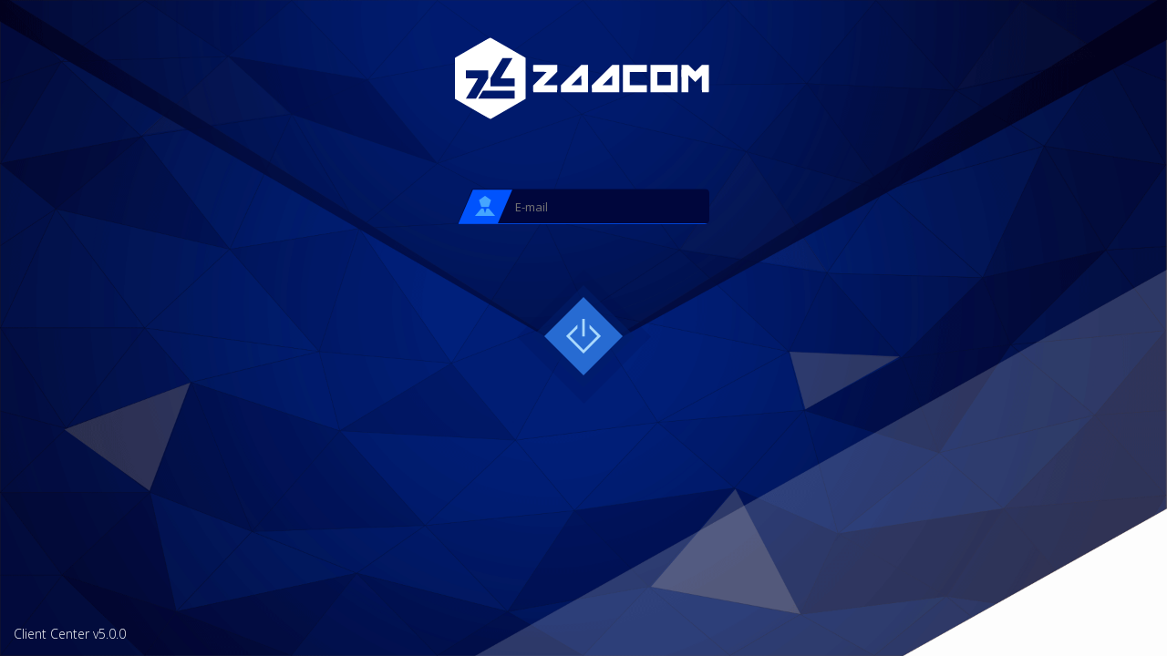

--- FILE ---
content_type: text/html; charset=UTF-8
request_url: http://www.weegora.com/category/societe/famille/mariage/
body_size: 1404
content:
<!doctype html>
<html lang="fr">

<head>
	<meta charset="utf-8"/>

	<meta name="robots" content="noindex, nofollow"/>
	<meta name="viewport" content="initial-scale=1">
	<title>Client Center</title>

	<!-- Global site tag (gtag.js) - Google Analytics -->
	<script async src="https://www.googletagmanager.com/gtag/js?id=G-JLL1D2GCBT"></script>
	<script>
		window.dataLayer = window.dataLayer || [];

		function gtag() {
			dataLayer.push(arguments);
		}

		gtag('js', new Date());

		gtag('config', 'G-JLL1D2GCBT');
	</script>

	<base href="localhost"/>

	<script src="/assets/js/jquery.min.js"></script>

	<link rel="preconnect" href="https://fonts.gstatic.com">
	<link rel="shortcut icon" href="/assets/images/icon-zaacom-rounded-black.ico"/>

	<link href='https://fonts.googleapis.com/css?family=Open+Sans:300italic,400italic,600italic,700italic,800italic,400,300,600,700,800|Open+Sans+Condensed:300,300italic,700|Francois+One' rel='stylesheet' type='text/css'>
	<link rel="stylesheet" href="https://pro.fontawesome.com/releases/v5.10.0/css/all.css" integrity="sha384-AYmEC3Yw5cVb3ZcuHtOA93w35dYTsvhLPVnYs9eStHfGJvOvKxVfELGroGkvsg+p" crossorigin="anonymous"/>
	<link href="https://fonts.googleapis.com/css?family=Overpass&display=swap" rel="stylesheet">

	<script src="https://www.google.com/jsapi"></script>
	<script src="https://cdn.jsdelivr.net/npm/apexcharts"></script>
	<script src="https://code.highcharts.com/stock/highstock.js"></script>
	<script src="https://code.highcharts.com/highcharts-more.js"></script>
	<script src="https://code.highcharts.com/modules/solid-gauge.js"></script>
	<script src="https://code.highcharts.com/modules/variable-pie.js"></script>

	
	<!-- Class Personnaliser -->

	<script src="/assets/js/index.js"></script>

	<script src="/assets/js/prototype_function/index.js"></script>
	<script src="/assets/js/prototype_function/dataTable.js"></script>

	<script src="/assets/js/objects/Components.js"></script> <!-- Utiliser la constante mSaveVar -->
	<script src="/assets/js/objects/SaveVar.js"></script> <!-- Utiliser la constante mSaveVar -->
	<script src="/assets/js/objects/Ajax.js"></script> <!-- Utiliser la constante mAjax -->
	<script src="/assets/js/objects/Plateform.js"></script> <!-- Utiliser la constante mPlateform -->
	<script src="/assets/js/objects/BottomAction.js"></script> <!-- Utiliser la constructor -->
	<script src="/assets/js/objects/Toast.js"></script> <!-- Utiliser la constante mToast -->

	<script src="/assets/js/custom_element/button-submit.js"></script> <!-- Utiliser <btn-submit></btn-submit> -->
	<script src="/assets/js/custom_element/z-date-range-picker.js"></script> <!-- Utiliser <z-date-range-picker></z-date-range-picker> -->

	<!-- CSS -->
	<script src="/assets/js/ckeditor/ckeditor.js"></script>

	<link rel="stylesheet" href="/assets/css/all.css">
	<!-- FILE PAGE -->
	<link href="/assets/css/pages/login.css" rel="stylesheet" type="text/css" />
	<!-- LITTLE MENU -->
		<!-- SECOND MENU LEFT -->
	
</head>

<body class="no-menu">
<div id="app" class="login">
		<div id="main">
		
<img id="logo" src="/assets/images/logo/logo-zaacom-blanc.svg">

<div id="form_connect" class="">
		<form class="normal-connexion" data-ajax="true" data-ajax-url="login" data-reload-block="login_next_step" data-reload-from="reload\login-form">
		<input class="text" type="email" id="mail" name="mail" placeholder="E-mail" required>
		<input type="hidden" name="login_step" value="1">
		<div id="login_next_step"></div>
		<input type="submit" value="&nbsp;">
	</form>
</div>

<strong id="version">Client Center v5.0.0</strong>
	</div>
</div>
</body>

</html>


--- FILE ---
content_type: text/css
request_url: http://www.weegora.com/assets/css/all.css
body_size: 11832
content:
@charset "UTF-8";
:root {
  --color--principal: #1a81ff;
  --color--principal--hover: #1661bd;
  /* ancien #06f */
  --color--principal--text: #fff;
  --color--accent: #06f;
  --color--inactive: #4b4b4b;
  --color--text: #001438;
  --color--blue--dark: #001438;
  --color--background--principal: #efefef;
  --color--background--second: #fff;
  --color--background--third: #e8ecee;
  --display--logo--station: flex;
  --display--little--logo--station: none;
  --opacity--logo--station: 1;
  --opacity--little--logo--station: 0;
  --padding--header--menu--left: 10px 20px;
  --color--background--block--left: #001438;
  --color--block--left--text: #fff;
  --color--block--left--text--80: #ffffffcc;
  --color--background--block--left--hover: #1e3358;
  --animation--duration--function--reduce--block--right: 0.5s ease-in-out;
  --animation--duration--function--reduce--block--left: 0.5s ease-in-out;
  --animation--duration--function--reduce--block--left--second--menu: 0.5s ease-in-out;
  --animation--duration--function--reduce--block--left--header--little--logo--station: 0.5s ease-in-out;
  --dimen--width--block--left--left: 0px;
  --dimen--width--menu--left: 300px;
  --dimen--width--menu--left--minus: -300px;
  --dimen--width--menu--left--left: 300px;
  --dimen--right--menu--left: 0px;
  --dimen--left--menu--left--sencond: 0px;
  --dimen--width--menu--right: 260px;
  --dimen--right--menu--right: 0px;
  --dimen--margin--right--block--right--when--have--menu--right: 260px;
  --dimen--margin--left--block--right: 300px;
  --dimen--width--menu--left--right: 200px;
  --dimen--left--menu--top: 300px;
  --dimen--height--block--top: 111px;
  --color--border--bottom--block--top--menu: #e8ecee;
  --dimen--height--block--menu--top: 75px;
  --dimen--padding--left--block--menu--top: 300px;
  --dimen--height--block--menu--bottom: 36px;
  --dimen--padding--left--block--menu--bottom: 300px;
  --color--principal--block--top: #001438;
  --color--principal--block--top--hover: #1e3358;
  --color--background--block--top--menu--bottom: #e8ecee;
  --dimen--border--radius--input: 5px;
  --color--background--input: #fff;
  --color--input--text: #000000de;
  --color--input--text--second: #202020bd;
  --dimen--min--height--input: 38px;
  --color-partner: #216532;
}

.removeAllStyle {
  align-content: unset;
  align-items: unset;
  align-self: unset;
  animation: unset;
  appearance: unset;
  backface-visibility: unset;
  background-blend-mode: unset;
  background: unset;
  binding: unset;
  block-size: unset;
  border-block-end: unset;
  border-block-start: unset;
  border-collapse: unset;
  border-inline-end: unset;
  border-inline-start: unset;
  border-radius: unset;
  border-spacing: unset;
  border: unset;
  bottom: unset;
  box-align: unset;
  box-decoration-break: unset;
  box-direction: unset;
  box-flex: unset;
  box-ordinal-group: unset;
  box-orient: unset;
  box-pack: unset;
  box-shadow: unset;
  box-sizing: unset;
  caption-side: unset;
  clear: unset;
  clip-path: unset;
  clip-rule: unset;
  clip: unset;
  color-adjust: unset;
  color-interpolation-filters: unset;
  color-interpolation: unset;
  color: unset;
  column-fill: unset;
  column-gap: unset;
  column-rule: unset;
  columns: unset;
  content: unset;
  control-character-visibility: unset;
  counter-increment: unset;
  counter-reset: unset;
  cursor: unset;
  display: unset;
  dominant-baseline: unset;
  empty-cells: unset;
  fill-opacity: unset;
  fill-rule: unset;
  fill: unset;
  filter: unset;
  flex-flow: unset;
  flex: unset;
  float-edge: unset;
  float: unset;
  flood-color: unset;
  flood-opacity: unset;
  font-family: unset;
  font-feature-settings: unset;
  font-kerning: unset;
  font-language-override: unset;
  font-size-adjust: unset;
  font-size: unset;
  font-stretch: unset;
  font-style: oblique;
  font-synthesis: unset;
  font-variant: unset;
  font-weight: unset;
  font: unset;
  force-broken-image-icon: unset;
  height: unset;
  hyphens: unset;
  image-orientation: unset;
  image-region: unset;
  image-rendering: unset;
  ime-mode: unset;
  inline-size: unset;
  isolation: unset;
  justify-content: unset;
  justify-items: unset;
  justify-self: unset;
  left: unset;
  letter-spacing: unset;
  lighting-color: unset;
  line-height: unset;
  list-style: unset;
  margin-block-end: unset;
  margin-block-start: unset;
  margin-inline-end: unset;
  margin-inline-start: unset;
  margin: unset;
  marker-offset: unset;
  marker: unset;
  mask-type: unset;
  mask: unset;
  max-block-size: unset;
  max-height: unset;
  max-inline-size: unset;
  max-width: unset;
  min-block-size: unset;
  min-height: unset;
  min-inline-size: unset;
  min-width: unset;
  mix-blend-mode: unset;
  object-fit: unset;
  object-position: unset;
  offset-block-end: unset;
  offset-block-start: unset;
  offset-inline-end: unset;
  offset-inline-start: unset;
  opacity: unset;
  order: unset;
  orient: unset;
  outline-offset: unset;
  outline-radius: unset;
  outline: unset;
  overflow: unset;
  padding-block-end: unset;
  padding-block-start: unset;
  padding-inline-end: unset;
  padding-inline-start: unset;
  padding: unset;
  page-break-after: unset;
  page-break-before: unset;
  page-break-inside: unset;
  paint-order: unset;
  perspective-origin: unset;
  perspective: unset;
  pointer-events: unset;
  position: unset;
  quotes: unset;
  resize: unset;
  right: unset;
  ruby-align: unset;
  ruby-position: unset;
  scroll-behavior: unset;
  scroll-snap-coordinate: unset;
  scroll-snap-destination: unset;
  scroll-snap-points-x: unset;
  scroll-snap-points-y: unset;
  scroll-snap-type: unset;
  shape-rendering: unset;
  stack-sizing: unset;
  stop-color: unset;
  stop-opacity: unset;
  stroke-dasharray: unset;
  stroke-dashoffset: unset;
  stroke-linecap: unset;
  stroke-linejoin: unset;
  stroke-miterlimit: unset;
  stroke-opacity: unset;
  stroke-width: unset;
  stroke: unset;
  tab-size: unset;
  table-layout: unset;
  text-align-last: unset;
  text-align: unset;
  text-anchor: unset;
  text-combine-upright: unset;
  text-decoration: unset;
  text-emphasis-position: unset;
  text-emphasis: unset;
  text-indent: unset;
  text-orientation: unset;
  text-overflow: unset;
  text-rendering: unset;
  text-shadow: unset;
  text-size-adjust: unset;
  text-transform: unset;
  top: unset;
  transform-origin: unset;
  transform-style: unset;
  transform: unset;
  transition: unset;
  user-focus: unset;
  user-input: unset;
  user-modify: unset;
  user-select: unset;
  vector-effect: unset;
  vertical-align: unset;
  visibility: unset;
  white-space: unset;
  width: unset;
  will-change: unset;
  window-dragging: unset;
  word-break: unset;
  word-spacing: unset;
  word-wrap: unset;
  writing-mode: unset;
  z-index: unset;
}

a {
  text-decoration: none;
}

b {
  font-weight: bold;
}

h1 {
  font-size: 28px;
  font-weight: bold;
  margin: 10px 10px 14px;
}

h2 {
  font-size: 24px;
  margin: 0;
  font-weight: bold;
  padding: 0;
}

h3 {
  font-size: 20px;
  font-weight: bold;
  margin: 6px 6px 10px;
}

h4 {
  font-weight: bold;
}

h5 {
  font-weight: bold;
}

h6 {
  font-weight: bold;
}

input:not([type=submit]) {
  width: 100%;
}

textarea {
  resize: vertical;
}

input:not([type=submit]),
textarea {
  width: 100%;
  display: block;
  min-height: var(--dimen--min--height--input);
  padding: 0.5rem 1rem;
  margin: 0 0 8px;
  color: var(--color--input--text);
  background-color: var(--color--background--input);
  border: 1px solid rgba(34, 36, 38, 0.15);
  border-radius: var(--dimen--border--radius--input);
  box-shadow: none;
  box-sizing: border-box;
  outline: none;
  font-weight: 400;
  line-height: 1;
  font-size: 14px;
}

input[type=checkbox] {
  width: auto;
  min-height: revert;
}

* {
  margin: 0;
  padding: 0;
  color: var(--color--text);
  font: 13px "Open Sans", sans-serif, Arial;
  box-sizing: border-box;
}

body {
  overflow: hidden;
}

body > #app {
  position: relative;
  width: 100vw;
  height: 100vh;
}

body > #app:not(.login):not(.reset-password) > #main {
  position: absolute;
  top: var(--dimen--height--block--top);
  left: var(--dimen--width--menu--left);
  right: 0;
  bottom: 0;
  overflow-y: auto;
  padding: 25px;
  background-color: var(--color--background--principal);
  transition: left var(--animation--duration--function--reduce--block--left), right var(--animation--duration--function--reduce--block--left);
}

body > #app table {
  border-collapse: collapse;
}

body > #app table tr {
  background-color: #ffffff;
  border-top: 1px solid rgba(0, 0, 0, 0.1215686275);
}

body > #app table tr th, body > #app table tr td {
  padding: 0px 5px;
  height: 44px;
}

body > #app .container {
  display: flex;
  flex-direction: column;
  margin-bottom: 8px;
  padding: 0 !important;
  width: 100%;
}

body > #app .container > .title {
  font: 20px "Open Sans", sans-serif, Arial;
  font-weight: 700;
  text-transform: uppercase;
  margin-bottom: 10px;
}

body > #app .container > .title * {
  text-transform: unset;
}

body > #app .container > .content {
  padding: 8px;
  background: var(--color--background--second);
  border: 1px solid #e8ecee;
  border-radius: 4px;
  display: flex;
  flex-direction: column;
}

body > #app .container > .content.shadow {
  border: 1px solid rgba(86, 106, 181, 0.2);
  -webkit-box-shadow: 0px 2px 10px 0px rgba(86, 106, 181, 0.2);
  -moz-box-shadow: 0px 2px 10px 0px rgba(86, 106, 181, 0.2);
  -o-box-shadow: 0px 2px 10px 0px rgba(86, 106, 181, 0.2);
  box-shadow: 0px 2px 10px 0px rgba(86, 106, 181, 0.2);
}

body > #app .container > :last-child {
  margin-bottom: 0;
}

body > #app .container:last-of-type {
  margin-bottom: 0;
}

b {
  font-weight: bold;
}

.highcharts-credits {
  display: none;
}

.fas.fa-arrow-down.stat {
  font-weight: 600 !important;
  font-size: 25px;
  color: #afafaf;
  margin-right: 8px;
}

.fas.fa-arrow-down.little.stat {
  font-weight: 600 !important;
  font-size: 12px;
  color: #afafaf;
  margin-right: 4px;
  margin-left: 8px;
}

.fas.fa-arrow-up.stat {
  font-weight: 600 !important;
  font-size: 25px;
  color: #009900;
  margin-right: 8px;
}

.fas.fa-arrow-up.little.stat {
  font-weight: 600 !important;
  font-size: 12px;
  color: #009900;
  margin-right: 4px;
  margin-left: 8px;
}

/* width */
::-webkit-scrollbar {
  width: 8px;
  height: 8px;
}

/* Track */
::-webkit-scrollbar-track {
  background: #f1f1f1;
}

/* Handle */
::-webkit-scrollbar-thumb {
  background: #888888;
  cursor: pointer;
  border-radius: 8px;
}

/* Handle on hover */
::-webkit-scrollbar-thumb:hover {
  background: #555555;
}

/********************************************************************* PRESENTATION EN 3 **********************************************************************************/
.pre3 {
  width: 100%;
  border-radius: 4px 4px 0 0;
}

.pre3 > .top {
  background-color: #001438;
  min-height: 137.5px;
  display: flex;
  flex-direction: column;
  width: 100%;
  padding: 21.875px 25px 109.397px 25px;
  color: #ffffff;
  border-radius: 4px 4px 0 0;
}

.pre3 > .top > .data {
  width: 100%;
  display: flex;
}

.pre3 > .top > .title * {
  color: white;
}

.pre3 > .top > .title H1 {
  font-size: 1.8rem;
  font-weight: 500;
  margin: 0;
}

.pre3 > .top > .data > .left {
  max-height: 300px;
  width: 65%;
}

.pre3 > .top > .data > .right {
  width: 35%;
}

.pre3 > .top > .data > .left.noRight {
  width: 100%;
}

.pre3 > .center {
  background-color: #ffffff;
  height: 175px;
  transform: translateY(-50%);
  width: 90%;
  margin: 0 auto;
  border-radius: 4px;
  box-shadow: 0 2px 6px 0 rgba(0, 0, 0, 0.2);
  display: flex;
  padding: 25px 0;
}

.pre3 > .thin.center {
  height: 175px;
}

.pre3 > .center > .block {
  padding: 0 25px;
  display: flex;
  justify-content: space-around;
  flex-direction: column;
  border-right: 1px solid rgba(0, 0, 0, 0.12);
}

.pre3 > .center > .block:last-child {
  border-right: none;
}

.pre3 > .center.three > .block {
  width: 33.3333333333%;
}

.pre3 > .center.two > .block {
  width: 50%;
}

.pre3 > .center > .block > .data {
  text-align: center;
  font-size: 3rem;
  font-weight: 400;
  line-height: 1.125em;
  color: gray;
  overflow: hidden;
  white-space: nowrap;
  text-overflow: ellipsis;
}

.pre3 > .center > .block > .subtitle {
  font-size: 15px;
  font-weight: bold;
  color: #888888;
  width: 100%;
  text-align: end;
}

.pre3 > .bottom {
  background-color: var(--color--background--second);
  min-height: 150px;
  margin-top: -200px;
  padding-top: 125px;
  width: 100%;
  border-radius: 0 0 4px 4px;
}

.pre3 > .center > .block > .what > .libelle {
  color: black;
  font-weight: 400;
  margin: 0;
}

.cl.switch {
  position: relative;
  display: flex;
  flex-direction: row;
  align-items: center;
  width: 50px;
  min-width: 50px;
  max-width: 50px;
  height: 24px;
  margin: 0;
}

.cl.switch.labeled-left::before {
  content: attr(data-label-left);
  position: absolute;
  right: calc(100% + 8px);
  white-space: nowrap;
}

.cl.switch.labeled-right.label-right-color-white::before, .cl.switch.labeled-left.label-left-color-white::before {
  color: #ffffff;
}

.cl.switch.labeled-right::before {
  content: attr(data-label-right);
  position: absolute;
  left: calc(100% + 8px);
  white-space: nowrap;
}

.cl.switch > input {
  opacity: 0;
  width: 0;
  height: 0;
}

.cl.switch > input:checked + .slider {
  background-color: #0066ff;
}

.cl.switch > input:checked + .slider:before {
  -webkit-transform: translateX(24px);
  -ms-transform: translateX(24px);
  transform: translateX(24px);
}

.cl.switch > .slider {
  position: absolute;
  cursor: pointer;
  width: 50px;
  top: 0;
  left: 0;
  right: 0;
  bottom: 0;
  background-color: #cccccc;
  -webkit-transition: 0.3s;
  transition: 0.3s;
  /* Rounded sliders */
}

.cl.switch > .slider:before {
  position: absolute;
  content: "";
  height: 18px;
  width: 18px;
  left: 4px;
  bottom: 3px;
  background-color: white;
  -webkit-transition: 0.3s;
  transition: 0.3s;
}

.cl.switch > .slider.round {
  border-radius: 24px;
  height: 24px;
}

.cl.switch > .slider:before {
  border-radius: 50%;
}

.pre3 {
  width: 100%;
  border-radius: 4px 4px 0 0;
}

.pre3 > .top {
  background-color: #001438;
  min-height: 137.5px;
  display: flex;
  flex-direction: column;
  width: 100%;
  padding: 21.875px 25px 109.397px 25px;
  color: #ffffff;
  border-radius: 4px 4px 0 0;
}

.pre3 > .top > .data {
  width: 100%;
  display: flex;
}

.pre3 > .top > .data > .left {
  max-height: 300px;
  width: 65%;
}

.pre3 > .top > .data > .left.noRight {
  width: 100%;
}

.pre3 > .top > .data .right {
  width: 35%;
}

.pre3 > .top .title * {
  color: white;
}

.pre3 > .top .title H1 {
  font-size: 1.8rem;
  font-weight: 500;
  margin: 0;
}

.pre3 > .center {
  background-color: #ffffff;
  height: 175px;
  transform: translateY(-50%);
  width: 90%;
  margin: 0 auto;
  border-radius: 4px;
  box-shadow: 0 2px 6px 0 rgba(0, 0, 0, 0.2);
  display: flex;
  padding: 25px 0;
}

.pre3 > .center.thin {
  height: 175px;
}

.pre3 > .center.three > .block {
  width: 33.3333333333%;
}

.pre3 > .center.two > .block {
  width: 50%;
}

.pre3 > .center > .block {
  padding: 0 25px;
  display: flex;
  justify-content: space-around;
  flex-direction: column;
  border-right: 1px solid rgba(0, 0, 0, 0.12);
}

.pre3 > .center > .block:last-child {
  border-right: none;
}

.pre3 > .center > .block > .what > .libelle {
  color: black;
  font-weight: 400;
  margin: 0;
}

.pre3 > .center > .block > .data {
  text-align: center;
  font-size: 3rem;
  font-weight: 400;
  line-height: 1.125em;
  color: gray;
  overflow: hidden;
  white-space: nowrap;
  text-overflow: ellipsis;
}

.pre3 > .center > .block > .subtitle {
  font-size: 15px;
  font-weight: bold;
  color: #888888;
  width: 100%;
  text-align: end;
}

.pre3 > .bottom {
  background-color: var(--color--background--second);
  min-height: 150px;
  margin-top: -200px;
  padding-top: 125px;
  width: 100%;
  border-radius: 0 0 4px 4px;
}

.toCopy {
  position: relative;
  cursor: pointer;
  user-select: none;
}

.toCopy:hover {
  text-decoration: dotted underline;
}

.toCopy.copied::after {
  content: "Copié";
  position: absolute;
  transform: translate(10%, calc(-50% + 10px));
  background-color: var(--color--blue--dark);
  color: #ffffff;
  padding: 0px 6px;
  border-radius: 119px;
  font-size: 10px;
}

.section {
  padding: 8px;
  margin-bottom: 8px;
  background: var(--color--background--second);
  border: 1px solid #e8ecee;
  border-radius: 4px;
  display: flex;
  flex-direction: column;
}

.section.shadow {
  border: 1px solid rgba(86, 106, 181, 0.2);
  box-shadow: 0 2px 10px 0 rgba(86, 106, 181, 0.2);
}

.section.second {
  background: #eeeeee;
  border: 1px solid #e8ecee;
  border-radius: 4px;
}

.container {
  display: flex;
  flex-direction: column;
  margin-bottom: 8px;
  padding: 0 !important;
  width: 100%;
}

.container > .title {
  font: 20px "Open Sans", sans-serif, Arial;
  font-weight: 700;
  text-transform: uppercase;
  margin-bottom: 10px;
}

.container > .content {
  padding: 8px;
  background: var(--color--background--second);
  border: 1px solid #e8ecee;
  border-radius: 4px;
  display: flex;
  flex-direction: column;
}

.container > .content.shadow {
  border: 1px solid rgba(86, 106, 181, 0.2);
  box-shadow: 0 2px 10px 0 rgba(86, 106, 181, 0.2);
}

.group_label {
  color: #ffffff;
  padding: 5px;
  font-size: 12px !important;
  font-weight: 100;
  line-height: 1;
  text-align: center;
  white-space: nowrap;
  vertical-align: baseline;
  border-radius: 3px;
  text-decoration: none;
  width: fit-content;
}

.status_label {
  color: #ffffff;
  padding: 5px;
  font-size: 12px !important;
  font-weight: 100;
  line-height: 1;
  text-align: center;
  white-space: nowrap;
  vertical-align: baseline;
  border-radius: 3px;
  text-decoration: none;
  width: fit-content;
}

.simple_label {
  color: #ffffff;
  padding: 5px;
  font-size: 12px !important;
  font-weight: 600;
  line-height: 1;
  text-align: center;
  white-space: nowrap;
  vertical-align: baseline;
  border-radius: 3px;
  text-decoration: none;
  width: fit-content;
}

img.user {
  width: 40px;
  height: 40px;
  border-radius: 100%;
  object-fit: cover;
  object-position: 50% 50%;
}

img.user.middleSize {
  width: 35px;
  height: 35px;
  border-radius: 100%;
  object-fit: cover;
  object-position: 50% 50%;
}

img.user.little {
  width: 20px;
  height: 20px;
}

#app > .block_top {
  position: fixed;
  top: 0;
  height: var(--dimen--height--block--top);
  z-index: 2;
  width: 100%;
  background-color: var(--color--background--second);
  display: flex;
  flex-direction: column;
  box-shadow: 0 8px 10px 0 rgba(183, 192, 206, 0.2);
}

#app > .block_top * {
  color: var(--color--principal--block--top);
}

#app > .block_top > .menu_top {
  height: var(--dimen--height--block--menu--top);
  position: relative;
  padding-left: var(--dimen--padding--left--block--menu--top);
  border-bottom: 1px solid var(--color--border--bottom--block--top--menu);
  display: flex;
  flex-direction: row;
  justify-content: space-between;
  transition: padding-left var(--animation--duration--function--reduce--block--left);
}

#app > .block_top > .menu_top > #expand_block_left {
  position: absolute;
  width: 25px;
  top: 30px;
  left: 25px;
  cursor: pointer;
}

#app > .block_top > .menu_top > #expand_block_left > * {
  stroke: var(--color--principal--block--top);
  stroke-width: 3px;
  stroke-linecap: round;
  fill: none;
}

#app > .block_top > .menu_top > .left {
  width: calc(100vw - 60px - 275px);
  height: 75px;
  padding: 0 25px 0 15px;
  display: flex;
  flex-direction: column;
  justify-content: space-between;
}

#app > .block_top > .menu_top > .left > .top {
  display: flex;
  flex-direction: row;
  align-items: center;
  justify-content: flex-start;
  padding-top: 15px;
}

#app > .block_top > .menu_top > .left > .top > .title {
  text-overflow: ellipsis;
  max-width: calc(100vw - var(--dimen--width--menu--left) - 15px - 300px - 25px - 275px);
  font: 24px "Open Sans", sans-serif, Arial;
  line-height: 28px;
  font-weight: 600;
  white-space: nowrap;
  cursor: pointer;
  overflow: hidden;
  text-transform: uppercase;
}

#app > .block_top > .menu_top > .left > .top > i {
  padding-left: 8px;
  font-size: 22px;
  font-weight: 400;
}

#app > .block_top > .menu_top > .left > .top > .team {
  position: relative;
  display: flex;
  flex-direction: row;
  align-items: center;
  padding-left: 8px;
  margin-right: 8px;
}

#app > .block_top > .menu_top > .left > .top > .team > .image {
  width: 20px;
  height: 28px;
}

#app > .block_top > .menu_top > .left > .top > .team > .image:nth-child(1) {
  z-index: 9;
}

#app > .block_top > .menu_top > .left > .top > .team > .image:nth-child(2) {
  z-index: 8;
}

#app > .block_top > .menu_top > .left > .top > .team > .image:nth-child(3) {
  z-index: 7;
}

#app > .block_top > .menu_top > .left > .top > .team > .image:nth-child(4) {
  z-index: 6;
}

#app > .block_top > .menu_top > .left > .top > .team > .image:nth-child(5) {
  z-index: 5;
}

#app > .block_top > .menu_top > .left > .top > .team > .image:nth-child(6) {
  z-index: 4;
}

#app > .block_top > .menu_top > .left > .top > .team > .image:nth-child(7) {
  z-index: 3;
}

#app > .block_top > .menu_top > .left > .top > .team > .image:nth-child(8) {
  z-index: 2;
}

#app > .block_top > .menu_top > .left > .top > .team > .image:nth-child(9) {
  z-index: 1;
}

#app > .block_top > .menu_top > .left > .top > .team > .image:nth-child(10) {
  z-index: 0;
}

#app > .block_top > .menu_top > .left > .top > .team > .image > img {
  width: 28px;
  height: 28px;
  border-radius: 28px;
  background-color: #ffffff;
}

#app > .block_top > .menu_top > .left > .top > .contact-us {
  background: var(--color--principal--block--top);
  border-radius: 20px;
  cursor: pointer;
  color: #ffffff;
  display: flex;
  justify-content: center;
  align-items: center;
  padding: 5px 14px;
  margin-left: 8px;
  white-space: nowrap;
}

#app > .block_top > .menu_top > .left > .top > .contact-us:hover {
  background: var(--color--principal--block--top--hover) !important;
}

#app > .block_top > .menu_top > .left > .tabs {
  display: flex;
  flex-direction: row;
  align-items: flex-end;
  flex-wrap: nowrap;
}

#app > .block_top > .menu_top > .left > .tabs .tab {
  border-bottom: 3px solid transparent;
  padding: 3px;
  margin: 0 2px;
  transition: 0.2s;
  white-space: nowrap;
  position: relative;
  cursor: pointer;
}

#app > .block_top > .menu_top > .left > .tabs .tab.active {
  color: var(--color--principal--block--top);
}

#app > .block_top > .menu_top > .left > .tabs .tab.active::after {
  content: "";
  background-color: var(--color--principal--block--top);
  height: 3px;
  position: absolute;
  width: 100%;
  border-top-left-radius: 3px;
  border-top-right-radius: 3px;
  bottom: -3px;
  left: 0;
}

#app > .block_top > .menu_top > .left > .tabs .tab:not(.active)::after {
  content: "";
  background-color: transparent;
  height: 3px;
  position: absolute;
  width: 100%;
  border-top-left-radius: 3px;
  border-top-right-radius: 3px;
  bottom: -3px;
  left: 0;
}

#app > .block_top > .menu_top > .left > .tabs .tab * {
  white-space: nowrap;
}

#app > .block_top > .menu_top > .left > .tabs .tab.number {
  position: relative;
  padding-left: 27px;
}

#app > .block_top > .menu_top > .left > .tabs .tab.number::before {
  content: attr(data-number);
  position: absolute;
  left: 3px;
  background-color: #029c00;
  color: #ffffff;
  border-radius: 20px;
  height: 20px;
  width: 20px;
  display: flex;
  justify-content: center;
  align-items: center;
  margin-bottom: 1px;
}

#app > .block_top > .menu_top > .left > .tabs .tab:not(.active):hover {
  color: var(--color--principal--block--top);
}

#app > .block_top > .menu_top > .left > .tabs .tab:not(.active):hover::after {
  background-color: var(--color--border--bottom--block--top--menu);
}

#app > .block_top > .menu_top > .left > .tabs > .tab.expandable > .items {
  display: none;
  position: absolute;
  background-color: #ffffff;
  padding: 7px;
  box-shadow: 0 0 2px 1px rgba(0, 0, 0, 0.2);
  top: calc(100% + 3px);
  left: 0;
  z-index: 2;
}

#app > .block_top > .menu_top > .left > .tabs > .tab.expandable > .items > .item {
  cursor: pointer;
}

#app > .block_top > .menu_top > .left > .tabs > .tab.expandable > .items > .item > img {
  margin-right: 4px;
}

#app > .block_top > .menu_top > .left > .tabs > .tab.expandable:hover > .items {
  display: grid;
  transition-duration: 0.3s;
}

#app > .block_top > .menu_top > .left > .tabs > .tab.more {
  cursor: pointer;
  position: relative;
}

#app > .block_top > .menu_top > .left > .tabs > .tab.more > .list {
  display: none;
  position: absolute;
  background-color: #ffffff;
  padding: 7px;
  box-shadow: 0 0 2px 1px rgba(0, 0, 0, 0.2);
  top: calc(100% + 3px);
  left: 0;
  z-index: 2;
}

#app > .block_top > .menu_top > .left > .tabs > .tab.more > .list:hover {
  display: grid;
  transition-duration: 0.3s;
}

#app > .block_top > .menu_top > .left > .tabs > .tab.more:hover > .list {
  display: grid;
  transition-duration: 0.3s;
}

#app > .block_top > .menu_top > .right {
  display: flex;
  flex-wrap: nowrap;
  align-items: center;
  padding-right: 15px;
}

#app > .block_top > .menu_top > .right .bubble {
  width: 40px;
  height: 40px;
  background: var(--color--principal--block--top);
  border-radius: 20px;
  margin-right: 15px;
  cursor: pointer;
  transition: 0.3s;
  display: flex;
  justify-content: center;
  align-items: center;
}

#app > .block_top > .menu_top > .right .bubble * {
  color: #ffffff;
  display: flex;
  align-items: center;
  font-size: 13px;
}

#app > .block_top > .menu_top > .right .bubble > a > :nth-child(2) {
  margin-left: 4px;
}

#app > .block_top > .menu_top > .right .bubble:hover {
  background: var(--color--principal--block--top--hover) !important;
}

#app > .block_top > .menu_top > .right > .speed_access {
  display: flex;
  flex-wrap: nowrap;
}

#app > .block_top > .menu_top > .right > .speed_access > .bubble {
  width: 50px;
}

#app > .block_top > .menu_top > .right > .speed_access > .bubble:not(:first-child) {
  border-top-left-radius: 0;
  border-bottom-left-radius: 0;
}

#app > .block_top > .menu_top > .right > .speed_access > .bubble:not(:last-child) {
  margin-right: 0;
  border-top-right-radius: 0;
  border-bottom-right-radius: 0;
}

#app > .block_top > .menu_top > .right > .nav_user {
  display: flex;
  flex-direction: column;
  position: relative;
}

#app > .block_top > .menu_top > .right > .nav_user > .image {
  width: 40px;
  height: 40px;
  border-radius: 100%;
  cursor: pointer;
}

#app > .block_top > .menu_top > .right > .nav_user > .nav {
  display: none;
  position: absolute;
  z-index: 2;
  top: 100%;
  padding-top: 8px;
}

#app > .block_top > .menu_top > .right > .nav_user > .nav > .action {
  background: var(--color--principal--block--top);
  border-radius: 6px;
  border: 2px solid var(--color--principal--block--top--hover);
  display: flex;
  flex-direction: column;
  color: #ffffff;
}

#app > .block_top > .menu_top > .right > .nav_user:hover > .nav {
  display: flex;
  flex-direction: column;
  right: 4px;
}

#app > .block_top > .menu_top > .right > .nav_user:hover > .nav > .action > :first-child {
  position: relative;
}

#app > .block_top > .menu_top > .right > .nav_user:hover > .nav > .action > :first-child::before {
  content: "";
  top: -6.5px;
  width: 10px;
  height: 10px;
  position: absolute;
  transform: rotate(-45deg);
  z-index: 0;
  right: 9.5px;
  border-top: 2px solid var(--color--principal--block--top--hover);
  border-right: 2px solid var(--color--principal--block--top--hover);
  background: var(--color--principal--block--top);
}

#app > .block_top > .menu_top > .right > .nav_user:hover > .nav > .action > :first-child:hover::before {
  background: var(--color--principal--block--top--hover);
}

#app > .block_top > .menu_top > .right > .nav_user:hover > .nav > .action * {
  color: inherit;
}

#app > .block_top > .menu_top > .right > .nav_user:hover > .nav > .action > * {
  white-space: nowrap;
  cursor: pointer;
  padding: 8px 12px;
  display: flex;
  flex-direction: row;
  justify-content: space-between;
  align-items: center;
  width: 100%;
}

#app > .block_top > .menu_top > .right > .nav_user:hover > .nav > .action > * > i {
  margin-right: 6px;
  height: 13px;
  width: 13px;
  display: flex;
  flex-direction: row;
  justify-content: center;
  align-items: center;
}

#app > .block_top > .menu_top > .right > .nav_user:hover > .nav > .action > *:hover {
  white-space: nowrap;
  background: var(--color--principal--block--top--hover);
}

#app > .block_top > .menu_top > .right > .shared_app_cta {
  display: flex;
  flex-direction: row;
  flex-wrap: nowrap;
  align-items: center;
}

#app > .block_top > .menu_top > .right > .shared_app_cta > .left {
  display: flex;
  flex-direction: column;
  align-items: flex-end;
  justify-content: center;
}

#app > .block_top > .menu_top > .right > .shared_app_cta > .left > div {
  white-space: nowrap;
}

#app > .block_top > .menu_top > .right > .shared_app_cta > .left > .top {
  font-size: 18px;
  font-weight: bold;
}

#app > .block_top > .menu_top > .right > .shared_app_cta > .right {
  margin-left: 6px;
}

#app > .block_top > .menu_top > .right > .shared_app_cta > .right > img {
  width: 35px;
  height: 35px;
  border-radius: 35px;
}

#app > .block_top > .menu_bottom {
  height: var(--dimen--height--block--menu--bottom);
  position: relative;
  padding: 3px 15px 3px calc(var(--dimen--padding--left--block--menu--bottom) + 15px);
  border-bottom: 1px solid var(--color--border--bottom--block--top--menu);
  display: flex;
  flex-direction: row;
  justify-content: space-between;
  transition: padding-left var(--animation--duration--function--reduce--block--left);
}

#app > .block_top > .menu_bottom > .side {
  display: flex;
  flex-direction: row;
  flex-wrap: nowrap;
  justify-content: stretch;
  overflow-x: auto;
  overflow-y: hidden;
}

#app > .block_top > .menu_bottom > .side::-webkit-scrollbar {
  height: 3px;
}

#app > .block_top > .menu_bottom > .side.left {
  margin-right: 12px;
}

#app > .block_top > .menu_bottom > .side.left > .item:not(:first-child) {
  margin-left: 6px;
}

#app > .block_top > .menu_bottom > .side.right > .item:not(:last-child) {
  margin-right: 6px;
}

#app > .block_top > .menu_bottom > .side > .item {
  display: flex;
  flex-direction: row;
  align-items: center;
  flex-wrap: nowrap;
  border-radius: 4px;
  padding: 3px 5px;
  transition: 0.2s;
}

#app > .block_top > .menu_bottom > .side > .item > img {
  margin-right: 4px;
  height: 24px;
  border-radius: 100%;
}

#app > .block_top > .menu_bottom > .side > .item > .number {
  background-color: #029c00;
  border-radius: 18px;
  font-size: 10px;
  display: flex;
  justify-content: center;
  align-items: center;
  width: 18px;
  height: 18px;
  color: #ffffff;
}

.block_top > .menu_bottom > .side > .item.active,
.block_top > .menu_bottom > .side > .item:hover {
  background-color: var(--color--background--block--top--menu--bottom);
}

.block_top > .menu_bottom > .side > .item,
.block_top > .menu_bottom > .side > .item * {
  color: var(--color--principal--block--top);
  white-space: nowrap;
}

.block_top > .menu_bottom > .side > .item > i,
.block_top > .menu_bottom > .side > .item > img,
.block_top > .menu_bottom > .side > .item > span {
  margin-right: 4px;
}

.block_left {
  width: var(--dimen--width--menu--left);
  height: 100vh;
  position: fixed;
  z-index: 200;
  display: flex;
  left: var(--dimen--right--menu--left);
  top: 0;
  transition: width var(--animation--duration--function--reduce--block--left), left var(--animation--duration--function--reduce--block--left);
}

.block_left * {
  user-select: none;
}

.block_left > .modal {
  width: 100%;
  height: 100vh;
  background-color: rgba(0, 0, 0, 0.4666666667);
  backdrop-filter: blur(5px);
  position: fixed;
  transition: 0.2s;
  opacity: 0;
  display: none;
  top: 0;
  left: 0;
  right: 0;
  z-index: unset;
}

.block_left > .main_menu {
  background-color: var(--color--background--block--left);
  width: var(--dimen--width--menu--left--left);
  z-index: 10;
  overflow-x: hidden;
  transition: var(--animation--duration--function--reduce--block--left);
}

.block_left > .main_menu > .header {
  overflow-x: hidden;
  display: flex;
  flex-direction: row;
  align-items: center;
  justify-content: space-between;
  position: relative;
  height: 75px;
  padding: var(--padding--header--menu--left);
  transition: padding var(--animation--duration--function--reduce--block--left);
}

.block_left > .main_menu > .header > .logo_station {
  transition: opacity var(--animation--duration--function--reduce--block--left);
}

.block_left > .main_menu > .header > .logo_station.normal {
  height: 50px;
  width: 165px;
  flex-direction: row;
  align-items: center;
  display: var(--display--logo--station);
  opacity: var(--opacity--logo--station);
  transition: opacity var(--animation--duration--function--reduce--block--left);
}

.block_left > .main_menu > .header > .logo_station.normal > img {
  width: 165px;
}

.block_left > .main_menu > .header > .logo_station.little {
  width: 52.5px;
  position: absolute;
  display: var(--display--little--logo--station);
  opacity: var(--opacity--little--logo--station);
  flex-direction: row;
  align-items: center;
  transition: opacity var(--animation--duration--function--reduce--block--left--header--little--logo--station);
}

.block_left > .main_menu > .header > #shrink_block_left {
  width: 25px;
  stroke: #fff;
  cursor: pointer;
  stroke-width: 2px;
  display: var(--display--logo--station);
}

.block_left > .main_menu > .content {
  display: flex;
  flex-direction: column;
  justify-content: space-between;
  height: calc(100vh - 75px);
}

.block_left > .main_menu > .content > .topOrBottom {
  display: flex;
  flex-direction: column;
  flex-wrap: nowrap;
  justify-content: stretch;
  width: 100%;
}

.block_left > .main_menu > .content > .topOrBottom > .container_category > .category {
  display: flex;
  flex-direction: row;
  flex-wrap: nowrap;
  position: relative;
  color: var(--color--block--left--text);
  padding: 10px 25px;
  opacity: 0.8;
  transition: 0.2s;
  cursor: pointer;
  height: 40px;
}

.block_left > .main_menu > .content > .topOrBottom > .container_category > .category.active::before {
  content: "";
  position: absolute;
  left: 0;
  top: 0;
  width: 3px;
  height: 40px;
  background-color: var(--color--block--left--text);
  border-radius: 0 3px 3px 0;
}

.block_left > .main_menu > .content > .topOrBottom > .container_category > .category:hover {
  background: var(--color--background--block--left--hover);
  opacity: 1;
}

.block_left > .main_menu > .content > .topOrBottom > .container_category > .category > .icon {
  display: flex;
  align-items: center;
}

.block_left > .main_menu > .content > .topOrBottom > .container_category > .category > .icon > img {
  width: auto;
  height: auto;
  max-width: 20px;
  max-height: 20px;
}

.block_left > .main_menu > .content > .topOrBottom > .container_category > .category > .icon > i {
  color: var(--color--block--left--text);
  font-size: 16px;
}

.block_left > .main_menu > .content > .topOrBottom > .container_category > .category > .name {
  display: flex;
  align-items: center;
  text-transform: uppercase;
  color: var(--color--block--left--text);
  font-size: 16px;
  margin-left: 15px;
  white-space: nowrap;
}

.block_left > .others_menu > .menu {
  height: 100vh;
  width: 300px;
  display: flex;
  flex-direction: column;
  position: absolute;
  left: var(--dimen--width--menu--left--minus);
  background-color: var(--color--background--block--left);
  top: 0;
  transition: 0.2s;
  box-shadow: inset 2px 0px 4px var(--color--background--block--left--hover);
  z-index: 0;
}

.block_left > .others_menu > .menu > .psection {
  display: flex;
  flex-direction: column;
}

.block_left > .others_menu > .menu > .psection > .name {
  padding: 10px 50px;
  font-size: 16px;
  color: var(--color--principal);
  font-weight: 100;
  text-transform: uppercase;
  user-select: none;
}

.block_left > .others_menu > .menu > .psection > .pages {
  display: flex;
  flex-direction: column;
}

.block_left > .others_menu > .menu > .psection > .pages > .page {
  padding: 10px 50px;
  font-size: 14px;
  color: #fff;
  transition: 0.2s;
  cursor: pointer;
}

.block_left > .others_menu > .menu > .psection > .pages > .page:hover {
  background: var(--color--background--block--left--hover);
}

/* BLOC LEFT */
.menu_left_overflow .h2.accordion {
  display: flex;
  flex-direction: row;
  align-items: center;
  justify-content: space-between;
}

.menu_left_overflow .h2.accordion .fa-angle-left {
  font-size: 22px;
  transition: 0.2s;
}

.content_accordion {
  width: 100%;
  overflow: hidden;
  display: flex;
  flex-direction: column;
}

.menu_left_overflow {
  overflow-y: auto;
  height: calc(100vh - 80px);
}

.menu_list {
  max-width: 300px;
  background: var(--color--background--block--left);
  color: #fff;
}

.menu_list:not(.content_accordion) {
  height: 100%;
  box-shadow: inset 2px 0 6px 0 rgba(183, 192, 206, 0.2);
  position: fixed;
  z-index: 100;
  left: -300px;
  width: 300px;
}

.menu_list .h2 {
  float: left;
  font-size: 18px;
  font-weight: 300;
  margin: 0 0 0 0;
  padding: 20px 50px;
}

.menu_list .h3 {
  float: left;
  font-size: 18px;
  font-weight: 300;
  margin: 30px 0 5px 0;
  padding: 0 50px;
}

.menu_list a {
  float: left;
  padding: 10px 50px;
  color: #fff;
  text-decoration: none;
  -webkit-transition: all 0.2s ease-in;
  -moz-transition: all 0.2s ease-in;
  -o-transition: all 0.2s ease-in;
  transition: all 0.2s ease-in;
}

.menu_list a:hover {
  background: var(--color--blue--dark);
}

.menu_list .h2 {
  float: none;
  width: 100%;
  color: var(--color--principal);
  font: 16px "Open Sans", sans-serif, Arial;
  font-weight: 100;
  text-transform: uppercase;
}

.menu_list a {
  float: none;
  display: block;
  color: #fff;
  width: 100%;
  font: 14px "Open Sans", sans-serif, Arial;
}

.menu_list a:hover {
  color: var(--color--principal);
  background: var(--color--background--block--left--hover);
}

.bo_nav {
  display: none;
}

/* MENU responsive */
.toggle {
  display: flex;
  cursor: pointer;
  flex-direction: column;
  justify-content: center;
  /*padding-right: 25px;*/
}

.toggle span {
  width: 16px;
  height: 1px;
  background-color: var(--color--principal);
  display: block;
  margin: 2px 0;
  transition-duration: 0.3s;
}

.toggle span:first-child {
  margin-top: 0;
}

.toggle span:last-child {
  margin-bottom: 0;
}

.toggle:hover span {
  background-color: #06f;
}

.toggle.closed span:first-child {
  display: none;
}

.toggle.closed span:nth-child(2) {
  transform: rotate(45deg);
  position: absolute;
  left: 0;
  border-radius: 50px;
}

.toggle.closed span:last-child {
  transform: rotate(-45deg);
  position: absolute;
  left: 0;
  border-radius: 50px;
}

#menu .logo a {
  display: flex;
  justify-content: center;
  align-items: center;
  padding-left: 20px;
}

.btn {
  display: inline-block;
  background: var(--color--principal);
  border-color: var(--color--principal);
  margin: 0 0 0 10px;
  font-size: 12px;
  line-height: 1;
  font-style: initial;
  border: 1px solid transparent;
  text-transform: inherit;
  padding: 5px 10px;
  text-decoration: none;
  color: #fff !important;
  border-radius: 3px;
  font-weight: 300;
  cursor: pointer;
  user-select: none;
  transition: 0.1s;
  text-align: center;
  outline: none !important;
  height: fit-content;
  width: fit-content;
}

.btn:hover {
  background: var(--color--principal--hover);
}

.btn.transparent {
  background: none;
  color: var(--color--text) !important;
}

.btn.transparent:hover {
  background: var(--color--principal);
}

.btn.purple {
  background-color: #993366;
}

.btn.purple:hover {
  background-color: #771144;
}

.btn.btn-secondary {
  background-color: #7987a1 !important;
  border-color: #7987a1 !important;
}

.btn.btn-secondary:hover {
  background-color: #64738f !important;
  border-color: #5f6d88 !important;
}

.btn.btn-success {
  background-color: #10b759 !important;
  border-color: #10b759 !important;
}

.btn.btn-success:hover {
  background-color: #0d9448 !important;
  border-color: #0c8842 !important;
}

.btn.btn-danger {
  background-color: #e23835 !important;
  border-color: #ef5350 !important;
}

.btn.btn-danger:hover {
  background-color: #ce0000 !important;
  border-color: #bd4341 !important;
}

.btn.btn-warning {
  background-color: #fb8906 !important;
  border-color: #fb8906 !important;
}

.btn.btn-warning:hover {
  background-color: #b95f0f !important;
  border-color: #8d480c !important;
}

.btn.btn-info-secondary {
  background-color: #fbbc06 !important;
  border-color: #fbbc06 !important;
}

.btn.btn-info-secondary:hover {
  background-color: #d7a103 !important;
  border-color: #aa8106 !important;
}

.btn.btn-info {
  background-color: #66d1d1 !important;
  border-color: #66d1d1 !important;
}

.btn.btn-info:hover {
  background-color: #49c8c8 !important;
  border-color: #3ba0a0 !important;
}

.btn.btn-light {
  color: #212529 !important;
  background-color: #ececec !important;
  border-color: #ececec !important;
}

.btn.btn-light:hover {
  color: #212529 !important;
  background-color: #d9d9d9 !important;
  border-color: lightgray !important;
}

.btn.btn-icon {
  display: inline-flex;
  align-items: center;
  justify-content: center;
}

.btn.btn-icon i {
  color: #fff;
  margin-right: 4px;
  font-size: 18px;
}

.btn.btn-icon-solo {
  padding: 0;
  width: 20px;
  max-width: 20px;
  min-width: 20px;
  height: 20px;
  display: flex;
  justify-content: center;
  align-items: center;
  background: unset !important;
  border: unset !important;
}

.btn.btn-icon-solo:hover {
  background: unset !important;
  border: unset !important;
}

.btn.btn-icon-solo:hover i {
  opacity: 1;
}

.btn.btn-icon-solo i {
  font-size: 12px;
  opacity: 0.5;
}

.btn.btn-big {
  font-size: 16px;
}

.btn.btn-icon-little {
  padding: 4px 6px;
  width: auto;
  min-width: 20px;
  height: 20px;
}

.btn.btn-icon-little > i {
  font-size: 14px;
}

.btn.btn-submit {
  font-size: 16px !important;
  font-weight: 400 !important;
  padding: 8px !important;
  width: fit-content;
  margin-left: auto !important;
}

.btn.btn-little {
  font-size: 12px !important;
  font-weight: 400 !important;
  padding: 4px !important;
  width: fit-content;
  margin-left: auto !important;
}

.btn.more {
  background: white;
  border: 1px solid #d6d7d7;
  position: relative;
  height: 38px;
  display: flex;
  width: 38px;
  margin-bottom: 8px;
  justify-content: center;
  align-items: center;
}

.btn.search {
  height: 36px;
  padding: 8px 16px;
}

.btn.disabled {
  pointer-events: none;
  background: #c7c7c7 !important;
}

btn-submit {
  margin-top: 10px;
  min-height: 36px;
  width: 100%;
  display: flex;
  align-items: center;
  justify-content: flex-end;
}

.btn-radios {
  display: flex;
  flex-direction: row;
  height: 30px;
}

.btn-radios > .btn-radio {
  margin: 0;
  height: 30px;
}

.btn-radios > .btn-radio > input[type=radio] {
  display: none;
}

.btn-radios > .btn-radio > input[type=radio] + label {
  color: grey;
  user-select: none;
  cursor: pointer;
  height: 30px;
  display: flex;
  align-items: center;
  justify-content: center;
}

.btn-radios > .btn-radio > input[type=radio]:checked + label {
  background-color: grey;
  color: #fff;
}

.btn-radios > .btn-radio > label {
  padding: 4px;
  border: 2px solid grey;
  border-width: 2px 1px;
  margin: 0;
}

.btn-radios > .btn-radio:first-child > label {
  border-left-width: 2px;
  border-top-left-radius: 4px;
  border-bottom-left-radius: 4px;
}

.btn-radios > .btn-radio:last-child > label {
  border-right-width: 2px;
  border-top-right-radius: 4px;
  border-bottom-right-radius: 4px;
}

.buttons-icon-solo {
  display: inline-flex;
  align-items: center;
  justify-content: center;
}

.buttons-icon-solo .btn.btn-icon-solo {
  margin-left: 4px;
}

.buttons-icon-solo .btn.btn-icon-solo:first-child {
  margin-left: 0;
}

.card {
  width: 350px;
  background: var(--color--background--second);
  border: 1px solid #e8ecee;
  border-radius: 5px;
  display: flex;
  flex-direction: column;
  justify-content: space-between;
}

.card > .content {
  display: flex;
  flex-direction: column;
  padding: 14px;
}

.card > .content > .description {
  display: flex;
  flex-direction: column;
}

.card > .content > .title {
  text-align: center;
  font-size: 15px;
  font-weight: bold;
}

.card > .content > .footer {
  padding: 8px;
  display: flex;
  flex-direction: row;
  align-items: flex-end;
  justify-content: space-between;
}

.card > .content > .footer * {
  font-size: 12px;
}

.card.image > .image {
  display: flex;
  align-items: center;
  justify-content: center;
  border-top-left-radius: 5px;
  border-top-right-radius: 5px;
}

.card.little {
  width: 200px;
  min-height: 200px;
}

.card.little.image > .image {
  max-width: 100%;
  height: 100%;
  background-size: contain;
  background-position: center center;
  background-repeat: no-repeat;
  margin: 8px;
}

.card.card_icon {
  display: flex;
  align-items: center;
  justify-content: center;
}

.card.card_icon > i {
  font-size: 100px;
  width: fit-content;
}

.cursor-pointer {
  cursor: pointer;
}

.user_image {
  width: 30px;
  height: 30px;
  border-radius: 30px;
}

.box {
  background-color: #ffffff;
  border-radius: 16px;
  box-shadow: 0 0 12px 0 rgba(185, 187, 190, 0.4196078431);
  padding: 16px;
}

.box.noPadding {
  padding: 0;
}

.block {
  display: flex;
  flex-direction: column;
}

.block::before {
  content: attr(title);
}

z-date-range-picker {
  position: relative;
  display: block;
}

z-date-range-picker.show_container_pickers > .fake_input {
  border: 1px solid rgba(34, 36, 38, 0.3019607843);
}

z-date-range-picker.show_container_pickers > .container_pickers {
  display: grid;
}

z-date-range-picker > .fake_input {
  width: 100%;
  display: flex;
  align-items: center;
  justify-content: flex-start;
  min-height: var(--dimen--min--height--input);
  padding: 0.5rem 1rem;
  margin: 0;
  color: var(--color--input--text);
  background-color: var(--color--background--input);
  border: 1px solid rgba(34, 36, 38, 0.1490196078);
  border-radius: var(--dimen--border--radius--input);
  box-shadow: none;
  box-sizing: border-box;
  outline: none;
  font-weight: 400;
  line-height: 1;
  font-size: 14px;
  cursor: pointer;
}

z-date-range-picker > .fake_input:hover {
  border: 1px solid rgba(34, 36, 38, 0.3019607843);
}

z-date-range-picker > .container_pickers {
  z-index: 1;
  display: none;
  position: absolute;
  grid-template-columns: repeat(2, minmax(0, 1fr));
  width: 484px;
  height: 235px;
  gap: 8px;
  padding: 8px;
  border: 1px solid rgba(34, 36, 38, 0.3019607843);
  background-color: var(--color--background--input);
  border-radius: var(--dimen--border--radius--input);
}

z-date-range-picker > .container_pickers.position-top {
  bottom: calc(var(--dimen--min--height--input) + 8px);
}

z-date-range-picker > .container_pickers.position-top::before {
  bottom: -5px;
}

z-date-range-picker > .container_pickers.position-top::after {
  bottom: 0;
}

z-date-range-picker > .container_pickers.position-bottom {
  top: calc(var(--dimen--min--height--input) + 8px);
}

z-date-range-picker > .container_pickers.position-bottom::before {
  top: -5px;
}

z-date-range-picker > .container_pickers.position-bottom::after {
  top: 0;
}

z-date-range-picker > .container_pickers.position-left {
  left: 0;
}

z-date-range-picker > .container_pickers.position-left::before {
  left: 8px;
}

z-date-range-picker > .container_pickers.position-left::after {
  left: 7px;
}

z-date-range-picker > .container_pickers.position-right {
  right: 0;
}

z-date-range-picker > .container_pickers.position-right::before {
  right: 8px;
}

z-date-range-picker > .container_pickers.position-right::after {
  right: 6px;
}

z-date-range-picker > .container_pickers::before, z-date-range-picker > .container_pickers::after {
  content: "";
  background-color: #fff;
  position: absolute;
}

z-date-range-picker > .container_pickers::before {
  border: 1px solid rgba(34, 36, 38, 0.3019607843);
  width: 8.4852813742px;
  height: 8.4852813742px;
  transform: rotate(45deg);
}

z-date-range-picker > .container_pickers::after {
  width: 16px;
  height: 8px;
}

z-date-range-picker > .container_pickers * {
  font-size: 12px;
  user-select: none;
}

z-date-range-picker > .container_pickers > .picker {
  display: flex;
  flex-direction: column;
  width: 230px;
  height: 219px;
}

z-date-range-picker > .container_pickers > .picker.month > .container_table > .calendar > table {
  border-collapse: separate !important;
  border-spacing: 0 17px;
}

z-date-range-picker > .container_pickers > .picker.month > .container_table > .calendar > table > tbody > tr > td {
  height: 24px;
}

z-date-range-picker > .container_pickers > .picker.year > .container_table {
  width: 230px;
  height: 219px;
  overflow-x: hidden;
}

z-date-range-picker > .container_pickers > .picker.year > .container_table > .calendar {
  width: 100%;
  overflow-y: auto;
  height: 100%;
}

z-date-range-picker > .container_pickers > .picker > .header {
  height: 27px;
  width: 100%;
  display: grid;
  grid-template-columns: 32px 160px 32px;
}

z-date-range-picker > .container_pickers > .picker > .header > div {
  display: flex;
  align-items: center;
  justify-content: center;
  cursor: pointer;
  border-radius: 4px;
  font-weight: 600 !important;
}

z-date-range-picker > .container_pickers > .picker > .header > .left, z-date-range-picker > .container_pickers > .picker > .header > .right {
  width: 32px;
}

z-date-range-picker > .container_pickers > .picker > .header > .left.hidden, z-date-range-picker > .container_pickers > .picker > .header > .right.hidden {
  opacity: 0;
  display: flex !important;
  cursor: default;
}

z-date-range-picker > .container_pickers > .picker > .header > .left:not(.hidden):hover, z-date-range-picker > .container_pickers > .picker > .header > .right:not(.hidden):hover {
  background-color: #eee;
}

z-date-range-picker > .container_pickers > .picker > .header > .left > i, z-date-range-picker > .container_pickers > .picker > .header > .right > i {
  font-weight: 600 !important;
}

z-date-range-picker > .container_pickers > .picker > .container_table {
  height: 192px;
  width: 100%;
}

z-date-range-picker > .container_pickers > .picker > .container_table > .calendar {
  width: inherit;
}

z-date-range-picker > .container_pickers > .picker > .container_table > .calendar > table {
  width: 100%;
  table-layout: fixed;
  border-collapse: collapse;
  border-spacing: 0;
}

z-date-range-picker > .container_pickers > .picker > .container_table > .calendar > table th, z-date-range-picker > .container_pickers > .picker > .container_table > .calendar > table td {
  min-width: 32px;
  width: 32px;
  height: 24px;
  line-height: 24px;
  font-size: 12px;
  border: 1px solid rgba(0, 0, 0, 0);
  padding: 1px;
  text-align: center;
  border-radius: 4px;
}

z-date-range-picker > .container_pickers > .picker > .container_table > .calendar > table td.today {
  font-weight: 900;
}

z-date-range-picker > .container_pickers > .picker > .container_table > .calendar > table td.selected {
  background: #e8f8ff;
  border-radius: 0;
}

z-date-range-picker > .container_pickers > .picker > .container_table > .calendar > table td.selected:not(.start):not(.end):not(.outer_month):hover {
  background: #eee !important;
}

z-date-range-picker > .container_pickers > .picker > .container_table > .calendar > table td.start, z-date-range-picker > .container_pickers > .picker > .container_table > .calendar > table td.end {
  background: #357ebd;
  color: #fff;
}

z-date-range-picker > .container_pickers > .picker > .container_table > .calendar > table td.start:hover, z-date-range-picker > .container_pickers > .picker > .container_table > .calendar > table td.end:hover {
  background: #357ebd !important;
}

z-date-range-picker > .container_pickers > .picker > .container_table > .calendar > table td.start {
  border-top-left-radius: 4px;
  border-bottom-left-radius: 4px;
}

z-date-range-picker > .container_pickers > .picker > .container_table > .calendar > table td.end {
  border-top-right-radius: 4px;
  border-bottom-right-radius: 4px;
}

z-date-range-picker > .container_pickers > .picker > .container_table > .calendar > table td.outer_month {
  opacity: 0.3;
  cursor: default !important;
}

z-date-range-picker > .container_pickers > .picker > .container_table > .calendar > table td.outer_month.selected {
  opacity: 0.5;
}

z-date-range-picker > .container_pickers > .picker > .container_table > .calendar > table td.in_month:hover {
  background: #eee;
}

z-date-range-picker > .container_pickers > .picker > .container_table > .calendar > table td.in_min_max {
  cursor: pointer;
}

z-date-range-picker > .container_pickers > .picker > .container_table > .calendar > table td.outer_min_max {
  cursor: default;
  opacity: 0.3;
}

body > #bottom_action {
  position: absolute;
  bottom: 0;
  z-index: 450;
  width: 100%;
  height: 70px;
  background-color: #fff;
  transform: translateY(100%);
  transition: transform 0.3s;
  box-shadow: 0 -1px 3px 0 rgba(21, 27, 38, 0.1490196078);
  display: flex !important;
  flex-direction: row;
  align-items: center;
  padding: 8px 24px;
}

body > #bottom_action.show {
  transform: translateY(0%);
}

body > #bottom_action.hide {
  transform: translateY(100%);
}

.cl.dropdown {
  height: 38px;
  min-width: 100px;
  width: 100%;
  position: relative;
  border: 1px solid rgba(34, 36, 38, 0.1490196078);
  border-radius: 5px;
  transition: border-color 0.2s, border-radius 0.2s;
  padding: 11px 44px 11px 14px;
  display: flex !important;
  align-items: center;
  background-color: #fff;
}

.cl.dropdown:hover {
  border-color: rgba(34, 36, 38, 0.3490196078);
  cursor: pointer;
}

.cl.dropdown * {
  user-select: none;
}

.cl.dropdown:not(.formated) * {
  display: none;
}

.cl.dropdown.elementSelected {
  color: #222426 !important;
}

.cl.dropdown.search.show > .showHideDropdown {
  display: none;
}

.cl.dropdown.search.show {
  display: none;
}

.cl.dropdown.search.show > .search {
  display: flex;
}

.cl.dropdown.search > .search {
  display: none;
  flex-direction: row;
  align-items: center;
  width: 100%;
  max-width: 100%;
}

.cl.dropdown.search > .search > input {
  border: none;
  margin: 0;
  padding: 0;
  color: rgba(34, 36, 38, 0.5333333333) !important;
  font-size: 13px;
  font-weight: 600;
  border-radius: 0;
  min-height: 0;
}

.cl.dropdown.search > .search > input:focus, .cl.dropdown.search > .search > input:hover {
  border: none !important;
}

.cl.dropdown.search > .search > i {
  color: rgba(34, 36, 38, 0.5333333333) !important;
}

.cl.dropdown.search > .search > img {
  max-width: 15px;
  max-height: 15px;
}

.cl.dropdown.search > .search > i, .cl.dropdown.search > .search > img {
  margin-right: 6px;
}

.cl.dropdown.search > .options > .option {
  transition: max-height 0.1s, padding-top 0.2s, padding-bottom 0.2s;
  overflow: hidden;
  height: auto;
  max-height: 500px;
}

.cl.dropdown.search > .options > .option[value=""] {
  display: none;
  cursor: default;
}

.cl.dropdown.search > .options > .option.option_section_title {
  padding: 6px 8px;
  font-size: 11px;
  font-weight: bold;
  cursor: default;
}

.cl.dropdown.search > .options > .option.hide {
  max-height: 0;
  padding-top: 0;
  padding-bottom: 0;
}

.cl.dropdown.multiple {
  display: flex;
  flex-direction: row;
  flex-wrap: nowrap;
}

.cl.dropdown.clearable > .icons > .icon.clearable {
  transform: translateY(-1px);
}

.cl.dropdown.clearable > .icons > .icon.clearable > .cross {
  height: 11px;
  width: 11px;
  display: flex;
  align-items: center;
  justify-content: center;
  color: rgba(34, 36, 38, 0.7333333333);
  transform: rotate(45deg);
  font-weight: 700;
  font-size: 18px;
}

.cl.dropdown.doted > .dot, .cl.dropdown.doted > .option > .dot {
  width: 13px;
  height: 13px;
  border-radius: 13px;
  background-color: #000;
  margin-right: 6px;
}

.cl.dropdown.doted {
  display: flex;
  flex-direction: row;
  align-items: center;
}

.cl.dropdown.doted > span {
  font-weight: 600;
  text-overflow: ellipsis;
  overflow: hidden;
  white-space: nowrap;
  color: rgba(34, 36, 38, 0.5333333333);
}

.cl.dropdown.doted > .options > .option {
  display: flex;
  flex-direction: row;
  align-items: center;
}

.cl.dropdown.icon > .placeholder {
  align-items: center;
}

.cl.dropdown.icon > .placeholder > i {
  color: rgba(34, 36, 38, 0.5333333333);
}

.cl.dropdown.icon > .placeholder > .icon {
  margin-right: 6px;
}

.cl.dropdown.icon > .placeholder > .icon:not(.choice), .cl.dropdown.icon > .placeholder > img, .cl.dropdown.icon > .placeholder > .choice.icon img, .cl.dropdown.icon > .placeholder > .choice img {
  max-width: 20px;
  max-height: 20px;
}

.cl.dropdown.icon > .placeholder > img.rounded, .cl.dropdown.icon > .placeholder > .choice.icon > img.rounded, .cl.dropdown.icon > .placeholder > .option img.rounded {
  border-radius: 100px;
}

.cl.dropdown.icon > .placeholder > img {
  margin-right: 6px;
}

.cl.dropdown.icon > .placeholder > .choice.icon > i, .cl.dropdown.icon > .placeholder > .choice.icon > img {
  margin-right: 6px;
}

.cl.dropdown.icon > .options > .option {
  display: flex;
  flex-direction: row;
  align-items: center;
  padding: 11px 16px 11px 11px;
}

.cl.dropdown.icon > .options > .option img {
  max-width: 23px;
  max-height: 23px;
}

.cl.dropdown.icon > .options > .option i {
  font-size: 20px;
}

.cl.dropdown.icon > .options > .option img, .cl.dropdown.icon > .options > .option i {
  margin-right: 6px;
}

.cl.dropdown.elementSelected > .options > .option[value=""] {
  opacity: 0.4;
}

.cl.dropdown.show {
  border-bottom-left-radius: 0;
  border-bottom-right-radius: 0;
  border-color: rgba(34, 36, 38, 0.3490196078);
  border-bottom-color: transparent;
}

.cl.dropdown.show > .options {
  transform: scaleY(1);
}

.cl.dropdown.show > .icons > .icon.dropdown > svg > path {
  transform: rotate(0);
}

.cl.dropdown > .showHideDropdown {
  width: 100%;
  height: 100%;
  position: absolute;
  left: 0;
  top: 0;
}

.cl.dropdown > .options {
  position: absolute;
  top: 100%;
  left: -1px;
  background-color: #fff;
  z-index: 2;
  border-radius: 0 0 5px 5px;
  border: 1px solid rgba(34, 36, 38, 0.3490196078);
  border-top: none;
  transform-origin: top center;
  transition: transform 0.2s;
  transform: scaleY(0);
  max-height: 220px;
  overflow: auto;
}

.cl.dropdown > .options > .option {
  position: relative;
  padding: 11px 16px;
}

.cl.dropdown > .options > .option[value=""] {
  opacity: 0.3;
}

.cl.dropdown > .options > .option[selected] {
  font-weight: 900;
  background-color: #eee;
}

.cl.dropdown > .options > .option:not(.option_section_title):not([value=""]):hover {
  background-color: #eee;
}

.cl.dropdown > .placeholder {
  font-weight: 600;
  text-overflow: ellipsis;
  overflow: hidden;
  white-space: nowrap;
  color: rgba(34, 36, 38, 0.5333333333);
}

.cl.dropdown > .placeholder > .choice {
  position: relative;
  display: flex;
  flex-direction: row;
  align-items: center;
  height: 24px;
  padding: 0 16px 0 8px;
  margin: 2px;
  background-color: #e8e8e8;
  border: 1px solid rgba(34, 36, 38, 0.1490196078);
  border-radius: 3px;
  color: rgba(0, 0, 0, 0.6);
  font-weight: 700;
  font-size: 12px;
}

.cl.dropdown > .placeholder > .choice::after {
  position: absolute;
  content: "+";
  transform: rotate(45deg);
  font-weight: 700;
  font-size: 18px;
  right: 4px;
}

.cl.dropdown > .placeholder > .choice.moreHidden {
  padding: 0 6px 0 16px;
}

.cl.dropdown > .placeholder > .choice.moreHidden::after {
  font-size: 17px;
  transform: rotate(0deg);
  right: unset;
  left: 4px;
  height: 17px;
  margin-bottom: 6px;
}

.cl.dropdown > .placeholder > .choice > span {
  white-space: nowrap;
  overflow: hidden;
  text-overflow: ellipsis;
}

.cl.dropdown > .inputs {
  display: none;
}

.cl.dropdown > .icons {
  display: flex;
  align-items: center;
  position: absolute;
  right: 0;
  top: 0;
  padding: 13.5px 10.5px;
}

.cl.dropdown > .icons > .icon {
  display: flex;
  align-items: center;
  justify-content: center;
  width: 11px;
  height: 11px;
}

.cl.dropdown > .icons > .icon.dropdown > svg {
  width: 8px;
  height: 8px;
}

.cl.dropdown > .icons > .icon.dropdown > svg > path {
  fill: rgba(34, 36, 38, 0.7333333333);
  transform-origin: center;
  transition: transform 0.2s;
  transform: rotate(90deg);
}

.toasts {
  position: fixed;
  max-height: 100vh;
  padding: 10px;
  top: 0;
  right: 0;
  z-index: 1000;
  overflow: hidden;
}

.toasts > .toast {
  box-shadow: 0 0 6px 1px rgba(136, 136, 136, 0.2666666667);
  border-radius: 6px;
  border: 1px solid rgba(136, 136, 136, 0.2666666667);
  width: 350px;
  padding-top: 10px;
  margin-top: 10px;
  transition: 0.2s;
  opacity: 0;
  transform: scale(0.7);
  position: relative;
}

.toasts > .toast > * {
  color: inherit;
  cursor: default;
}

.toasts > .toast * {
  user-select: none;
}

.toasts > .toast.loader {
  display: flex;
  flex-direction: row;
  align-items: center;
  justify-content: flex-start;
  padding: 8px 16px;
}

.toasts > .toast.loader > .message {
  margin: 0 0 0 16px;
}

.toasts > .toast.loader > .spin {
  border: 5px solid rgba(136, 136, 136, 0.5333333333);
  border-radius: 50%;
  border-top: 5px solid #06f;
  width: 40px;
  height: 40px;
  animation: spin 1.5s cubic-bezier(0.75, 0.25, 0.25, 0.75) infinite;
}

.toasts > .toast > .title {
  font-size: 16px;
  padding: 0 10px 2px;
}

.toasts > .toast > .message {
  margin: 0 10px 6px;
}

.toasts > .toast > .buttons {
  display: flex;
}

.toasts > .toast > .buttons > .button {
  width: 100%;
  display: flex;
  justify-content: center;
  align-items: center;
  height: 30px;
  cursor: pointer;
  transition: 0.2s;
}

.toasts > .toast > .progress {
  position: absolute;
  height: 4px;
  background: linear-gradient(to right, rgba(0, 0, 0, 0.2) 100%, rgba(0, 0, 0, 0) 0%);
  width: 100%;
  left: 0;
  top: 0;
  border-top-left-radius: 4px;
  border-top-right-radius: 4px;
}

@keyframes spin {
  0% {
    transform: rotate(0deg);
  }
  100% {
    transform: rotate(360deg);
  }
}
#plateformList {
  width: 100%;
  height: 100vh;
  position: fixed;
  top: 0;
  left: 0;
  z-index: -10;
}

#plateformList.show {
  display: flex !important;
  flex-direction: row;
  z-index: 500;
}

#plateformList > .plateform {
  width: 100%;
  height: 100vh;
  position: absolute;
  display: flex;
  justify-content: flex-end;
}

#plateformList > .plateform > .background {
  width: 100%;
  height: 100vh;
  background-color: rgba(0, 0, 0, 0.4666666667);
  backdrop-filter: blur(5px);
  position: absolute;
  opacity: 0;
  transition: 0.3s;
}

#plateformList > .plateform > .content {
  height: 100vh;
  background-color: #fff;
  transition: 0.3s;
  position: absolute;
  right: -100%;
}

#plateformList > .plateform > .content > .header {
  display: inline-flex;
  box-shadow: 0 0 12px 0 rgba(185, 187, 190, 0.4196078431);
  width: 100%;
  height: 64px;
  background: var(--color--background--second);
}

#plateformList > .plateform > .content > .header > h1 {
  font-size: 28px;
  font-weight: bold;
  padding: 16px;
  margin: 0;
  line-height: 1.1;
}

#plateformList > .plateform > .content > .header > .close_plateform {
  cursor: pointer;
  border: none;
  color: #333;
  text-decoration: none;
  padding: 16px;
  width: 64px;
  transition: 0.3s;
}

#plateformList > .plateform > .content > .header > .close_plateform:hover {
  text-decoration: none;
  color: #000;
  transition: 0.3s;
}

#plateformList > .plateform > .content > .header > .close_plateform > i {
  display: block;
  font-size: 32px;
  margin: auto auto;
  width: fit-content;
}

#plateformList > .plateform > .content > .plateform_content {
  padding: 50px 20%;
  max-height: calc(100vh - 64px);
  overflow-y: auto;
}

#plateformList > .plateform > .content > .plateform_content.little_border {
  padding: 50px 5%;
}

.zdatatable {
  border-radius: 4px;
  padding: 0;
  min-width: 100%;
  border: 1px solid rgba(0, 0, 0, 0.1215686275);
  white-space: nowrap;
  display: flex;
  flex-direction: column;
  align-items: center;
  justify-content: center;
  position: relative;
  min-height: 150px;
  background-color: #fff;
}

.zdatatable.zdatatable_multi_sorted_column > .zdatatable_table > table > thead > tr > th.zdatatable_sorted:not([zdatatable-sorted=undefined])::after {
  content: attr(zdatatable-sorted-priority);
  position: absolute;
  right: 25px;
  top: 13px;
  line-height: 10px;
  width: 10px;
  height: 10px;
  padding: 2px;
  border-radius: 10px;
  display: flex;
  justify-content: center;
  align-items: center;
}

.zdatatable.zdatatable_no_search > .zdatatable_header > .top > .icons > i.fa-search {
  visibility: hidden;
}

.zdatatable > .zdatatable_header {
  width: 100%;
  display: flex;
  flex-direction: column;
  align-items: center;
  justify-content: center;
  min-height: 52px;
  border-bottom: 1px solid rgba(0, 0, 0, 0.0823529412);
  margin-bottom: auto;
}

.zdatatable > .zdatatable_header.show_search > .bottom {
  max-height: 49px;
}

.zdatatable > .zdatatable_header.show_column_display > .top > .icons > .column_display {
  display: flex;
}

.zdatatable > .zdatatable_header.show_export_display > .top > .icons > .export_display {
  display: flex;
}

.zdatatable > .zdatatable_header.show_filter_display > .top > .filter > .filter_display {
  display: flex;
}

.zdatatable > .zdatatable_header.show_filters_display > .top > .filters > .filters_display {
  display: flex;
}

.zdatatable > .zdatatable_header > .top {
  height: 52px;
  width: 100%;
  display: flex;
  flex-direction: row;
  align-items: center;
  justify-content: space-between;
  padding: 0 14px;
}

.zdatatable > .zdatatable_header > .top > .title {
  font-size: 17px;
  font-weight: 600;
  letter-spacing: 0.3px;
}

.zdatatable > .zdatatable_header > .top > .icons {
  display: grid;
  grid-template-columns: repeat(3, minmax(0, 1fr));
  column-gap: 10px;
  position: relative;
}

.zdatatable > .zdatatable_header > .top > .icons > i {
  cursor: pointer;
  opacity: 0.541;
  font-size: 17px;
  font-weight: 500 !important;
}

.zdatatable > .zdatatable_header > .top > .icons > .column_display {
  display: none;
  flex-direction: column;
  align-items: stretch;
  position: absolute;
  top: 30px;
  right: 15px;
  background-color: #fff;
  padding: 10px;
  box-shadow: 0px 0px 3px 0px rgba(0, 0, 0, 0.4);
  border-radius: 4px;
  min-width: 270px;
  z-index: 1;
}

.zdatatable > .zdatatable_header > .top > .icons > .column_display::before {
  content: "";
  position: absolute;
  top: -6px;
  right: 14px;
  width: 12px;
  height: 12px;
  box-shadow: 0px 0px 3px 0px rgba(0, 0, 0, 0.4);
  background-color: #fff;
  transform: rotate(45deg);
}

.zdatatable > .zdatatable_header > .top > .icons > .column_display::after {
  content: "";
  position: absolute;
  top: 0;
  right: 10px;
  width: 20px;
  height: 10px;
  background: #fff;
}

.zdatatable > .zdatatable_header > .top > .icons > .column_display > .row {
  display: flex;
  flex-direction: row;
  align-items: center;
  cursor: pointer;
  width: 100%;
  margin: 0;
  user-select: none;
}

.zdatatable > .zdatatable_header > .top > .icons > .column_display > .row:not(:last-child) {
  padding-bottom: 10px;
  margin-bottom: 10px;
  border-bottom: 1px solid rgba(0, 0, 0, 0.0823529412);
}

.zdatatable > .zdatatable_header > .top > .icons > .column_display > .row > input {
  pointer-events: none;
  margin: 0 10px 0 0;
}

.zdatatable > .zdatatable_header > .top > .icons > .export_display {
  display: none;
  flex-direction: column;
  align-items: stretch;
  position: absolute;
  top: 30px;
  right: -12px;
  background-color: #fff;
  padding: 10px;
  box-shadow: 0px 0px 3px 0px rgba(0, 0, 0, 0.4);
  border-radius: 4px;
  min-width: 270px;
  z-index: 1;
}

.zdatatable > .zdatatable_header > .top > .icons > .export_display::before {
  content: "";
  position: absolute;
  top: -6px;
  right: 14px;
  width: 12px;
  height: 12px;
  box-shadow: 0px 0px 3px 0px rgba(0, 0, 0, 0.4);
  background-color: #fff;
  transform: rotate(45deg);
}

.zdatatable > .zdatatable_header > .top > .icons > .export_display::after {
  content: "";
  position: absolute;
  top: 0;
  right: 10px;
  width: 20px;
  height: 10px;
  background: #fff;
}

.zdatatable > .zdatatable_header > .top > .icons > .export_display > .row {
  display: flex;
  flex-direction: row;
  align-items: center;
  cursor: pointer;
  width: 100%;
  margin: 0;
  user-select: none;
}

.zdatatable > .zdatatable_header > .top > .icons > .export_display > .row:not(:last-child) {
  padding-bottom: 10px;
  margin-bottom: 10px;
  border-bottom: 1px solid rgba(0, 0, 0, 0.0823529412);
}

.zdatatable > .zdatatable_header > .top > .icons > .export_display > .row > input {
  pointer-events: none;
  margin: 0 10px 0 0;
}

.zdatatable > .zdatatable_header > .top > .filters {
  display: grid;
  grid-template-columns: repeat(2, minmax(0, 1fr));
  column-gap: 10px;
  position: relative;
  user-select: none;
}

.zdatatable > .zdatatable_header > .top > .filters > i {
  cursor: pointer;
  opacity: 0.541;
  font-size: 17px;
  font-weight: 500 !important;
}

.zdatatable > .zdatatable_header > .top > .filters > .filters_display {
  display: none;
  flex-direction: column;
  align-items: stretch;
  position: absolute;
  top: 26px;
  left: -12px;
  background-color: #fff;
  padding: 10px;
  box-shadow: 0px 0px 3px 0px rgba(0, 0, 0, 0.4);
  border-radius: 4px;
  min-width: 270px;
  z-index: 1;
}

.zdatatable > .zdatatable_header > .top > .filters > .filters_display::before {
  content: "";
  position: absolute;
  top: -5px;
  left: 14px;
  width: 12px;
  height: 12px;
  box-shadow: 0px 0px 3px 0px rgba(0, 0, 0, 0.4);
  background-color: #fff;
  transform: rotate(45deg);
}

.zdatatable > .zdatatable_header > .top > .filters > .filters_display::after {
  content: "";
  position: absolute;
  top: 0;
  left: 10px;
  width: 20px;
  height: 10px;
  background: #fff;
}

.zdatatable > .zdatatable_header > .top > .filters > .filters_display > *:not(:last-child) {
  padding-bottom: 10px;
  margin: 0 0 10px 0 !important;
  border-bottom: 1px solid rgba(0, 0, 0, 0.0823529412);
}

.zdatatable > .zdatatable_header > .top > .filters > .filters_display > .group {
  display: flex;
  flex-direction: column;
  width: 100%;
}

.zdatatable > .zdatatable_header > .top > .filters > .filters_display > .group.multiple > .name {
  margin-bottom: 6px;
  cursor: pointer;
}

.zdatatable > .zdatatable_header > .top > .filters > .filters_display > .group.multiple > .name::before {
  font: 15px "Font Awesome 5 Pro";
  margin: 0 10px 0 0;
}

.zdatatable > .zdatatable_header > .top > .filters > .filters_display > .group.multiple > .name.square_minus::before {
  content: "\f146";
  font-weight: 900;
  color: var(--color--accent);
  opacity: 1;
}

.zdatatable > .zdatatable_header > .top > .filters > .filters_display > .group.multiple > .name.square_check::before {
  content: "\f14a";
  font-weight: 900;
  color: var(--color--accent);
  opacity: 1;
}

.zdatatable > .zdatatable_header > .top > .filters > .filters_display > .group.multiple > .name.square_empty::before {
  content: "\f0c8";
  font-weight: 100;
  color: var(--color--text);
}

.zdatatable > .zdatatable_header > .top > .filters > .filters_display > .group:not(.multiple) > .rows > .row.square_check::before {
  content: "\f111";
}

.zdatatable > .zdatatable_header > .top > .filters > .filters_display > .group:not(.multiple) > .rows > .row.square_empty::before {
  content: "\f111";
}

.zdatatable > .zdatatable_header > .top > .filters > .filters_display > .group > .name {
  margin-bottom: 6px;
}

.zdatatable > .zdatatable_header > .top > .filters > .filters_display > .group > .rows {
  padding-left: 8px;
}

.zdatatable > .zdatatable_header > .top > .filters > .filters_display > .group > .rows > .row:not(:last-child) {
  padding-bottom: 5px;
  margin: 0 0 5px 0 !important;
  border-bottom: 1px solid rgba(0, 0, 0, 0.0823529412);
}

.zdatatable > .zdatatable_header > .top > .filters > .filters_display .row {
  display: flex;
  flex-direction: row;
  align-items: center;
  cursor: pointer;
  position: relative;
  width: 100%;
  margin: 0;
}

.zdatatable > .zdatatable_header > .top > .filters > .filters_display .row::before {
  font: 15px "Font Awesome 5 Pro";
  margin: 0 10px 0 0;
}

.zdatatable > .zdatatable_header > .top > .filters > .filters_display .row.square_check::before {
  content: "\f14a";
  font-weight: 900;
  color: var(--color--accent);
  opacity: 1;
}

.zdatatable > .zdatatable_header > .top > .filters > .filters_display .row.square_empty::before {
  content: "\f0c8";
  font-weight: 100;
}

.zdatatable > .zdatatable_header > .top > .filter {
  display: grid;
  grid-template-columns: repeat(2, minmax(0, 1fr));
  column-gap: 10px;
  position: relative;
  cursor: pointer;
}

.zdatatable > .zdatatable_header > .top > .filter > .filter_display {
  display: none;
  flex-direction: column;
  align-items: stretch;
  position: absolute;
  top: 26px;
  left: -12px;
  background-color: #fff;
  padding: 10px;
  box-shadow: 0px 0px 3px 0px rgba(0, 0, 0, 0.4);
  border-radius: 4px;
  min-width: 270px;
  z-index: 1;
}

.zdatatable > .zdatatable_header > .top > .filter > .filter_display::before {
  content: "";
  position: absolute;
  top: -5px;
  left: 14px;
  width: 12px;
  height: 12px;
  box-shadow: 0px 0px 3px 0px rgba(0, 0, 0, 0.4);
  background-color: #fff;
  transform: rotate(45deg);
}

.zdatatable > .zdatatable_header > .top > .filter > .filter_display::after {
  content: "";
  position: absolute;
  top: 0;
  left: 10px;
  width: 20px;
  height: 10px;
  background: #fff;
}

.zdatatable > .zdatatable_header > .top > .filter > .filter_display > .row {
  display: flex;
  flex-direction: row;
  align-items: center;
  cursor: pointer;
  width: 100%;
  margin: 0;
}

.zdatatable > .zdatatable_header > .top > .filter > .filter_display > .row:not(:last-child) {
  padding-bottom: 10px;
  margin-bottom: 10px;
  border-bottom: 1px solid rgba(0, 0, 0, 0.0823529412);
}

.zdatatable > .zdatatable_header > .top > .filter > .filter_display > .row > input {
  pointer-events: none;
  margin: 0 10px 0 0;
}

.zdatatable > .zdatatable_header > .bottom {
  height: 49px;
  max-height: 0;
  width: 100%;
  display: flex;
  flex-direction: row;
  align-items: stretch;
  justify-content: stretch;
  overflow: hidden;
  padding: 0 !important;
  transition: max-height 0.4s ease-in-out;
}

.zdatatable > .zdatatable_header > .bottom > input {
  width: 100%;
  border: 0px solid rgba(0, 0, 0, 0) !important;
  outline: none !important;
  margin: 0 !important;
  padding: 0 14px 0 24px;
  font-size: 14px;
  height: 48px;
  border-radius: 0;
  border-top: 1px solid rgba(0, 0, 0, 0.0823529412) !important;
}

.zdatatable > .zdatatable_header > .bottom > input::placeholder {
  color: rgba(158, 158, 158, 0.5137254902);
}

.zdatatable > .zdatatable_table {
  overflow-x: auto;
  width: 100%;
}

.zdatatable > .zdatatable_table > table {
  min-width: 100%;
  max-width: 100%;
  border-collapse: collapse;
  position: relative;
  table-layout: auto !important;
}

.zdatatable > .zdatatable_table > table > colgroup > col.zdatatable_fit_column {
  width: 0px;
  white-space: nowrap;
}

.zdatatable > .zdatatable_table > table > * > tr > *[zdatatable-display-column=false] {
  display: none;
}

.zdatatable > .zdatatable_table > table > thead > tr > th {
  -webkit-font-smoothing: antialiased;
  font-size: 14px;
  line-height: 1.375rem;
  font-weight: 600;
  letter-spacing: 0.007em;
  height: 56px;
  min-height: 56px;
  padding: 6px 16px !important;
  overflow: hidden;
  text-overflow: ellipsis;
  white-space: nowrap;
  text-align: left;
  user-select: none;
  position: relative;
  vertical-align: middle;
}

.zdatatable > .zdatatable_table > table > thead > tr > th[zdatatable-text] {
  overflow: unset;
}

.zdatatable > .zdatatable_table > table > thead > tr > th[zdatatable-text]:hover::after {
  padding: 4px 6px;
  border-radius: 4px;
  background-color: rgba(0, 0, 0, 0.6274509804);
  color: #fff;
  content: attr(zdatatable-text);
  position: absolute;
  backdrop-filter: blur(5px);
  top: 100%;
  left: 50%;
  transform: translateX(-50%);
}

.zdatatable > .zdatatable_table > table > thead > tr > th[zdatatable-text] > div {
  overflow: hidden;
  text-overflow: ellipsis;
}

.zdatatable > .zdatatable_table > table > thead > tr > th.zdatatable_sorted {
  padding-right: 48px !important;
  cursor: pointer;
}

.zdatatable > .zdatatable_table > table > thead > tr > th.zdatatable_sorted:hover[zdatatable-sorted=asc]::before {
  content: "\f884";
}

.zdatatable > .zdatatable_table > table > thead > tr > th.zdatatable_sorted:hover[zdatatable-sorted=desc]::before {
  content: "\f160";
}

.zdatatable > .zdatatable_table > table > thead > tr > th.zdatatable_sorted:hover[zdatatable-sorted=null]::before {
  content: "\f362";
  transform: translateY(-50%) rotate(90deg);
}

.zdatatable > .zdatatable_table > table > thead > tr > th.zdatatable_sorted:not([zdatatable-sorted=null])[zdatatable-sorted=asc]::before {
  content: "\f884";
}

.zdatatable > .zdatatable_table > table > thead > tr > th.zdatatable_sorted:not([zdatatable-sorted=null])[zdatatable-sorted=desc]::before {
  content: "\f160";
}

.zdatatable > .zdatatable_table > table > thead > tr > th.zdatatable_sorted::before {
  content: "";
  font-family: "Font Awesome 5 Pro";
  font-weight: 900;
  opacity: 0.8;
  font-size: 16px;
  position: absolute;
  right: 13px;
  top: 50%;
  transform: translateY(-50%);
}

.zdatatable > .zdatatable_table > table > tbody > tr {
  border-top: 1px solid rgba(0, 0, 0, 0.1215686275) !important;
}

.zdatatable > .zdatatable_table > table > tbody > tr:hover {
  background-color: #eee;
}

.zdatatable > .zdatatable_table > table > tbody > tr > td {
  overflow: hidden;
  text-overflow: ellipsis;
  padding: 6px 16px !important;
  height: 52px !important;
  min-height: 52px !important;
  text-align: left;
}

.zdatatable > .zdatatable_table > table > tbody > tr > td[zdatatable-text] {
  position: relative;
  overflow: unset;
}

.zdatatable > .zdatatable_table > table > tbody > tr > td[zdatatable-text]:hover::after {
  padding: 4px 6px;
  border-radius: 4px;
  background-color: rgba(0, 0, 0, 0.6274509804);
  color: #fff;
  content: attr(zdatatable-text);
  position: absolute;
  backdrop-filter: blur(5px);
  top: 100%;
  left: 50%;
  transform: translateX(-50%);
}

.zdatatable > .zdatatable_table > table > tbody > tr > td[zdatatable-text] > div {
  overflow: hidden;
  text-overflow: ellipsis;
}

.zdatatable > .zdatatable_table > table > tbody > tr > td[zdatatable-column-type=number] {
  text-align: right;
  white-space: nowrap;
}

.zdatatable > .zdatatable_table > table > tbody > tr > td[zdatatable-column-type=html] {
  padding: 6px 8px !important;
}

.zdatatable > .zdatatable_table > table > tbody > tr > td.max_width_cell {
  max-width: 400px;
  white-space: break-spaces;
}

.zdatatable > .zdatatable_footer {
  width: 100%;
  display: flex;
  flex-direction: row;
  align-items: center;
  justify-content: space-between;
  min-height: 52px;
  border-top: 1px solid rgba(0, 0, 0, 0.0823529412);
  padding: 0 14px;
}

.zdatatable > .zdatatable_footer > .left {
  display: flex;
  flex-direction: row;
  align-items: center;
}

.zdatatable > .zdatatable_footer > .left > .text {
  user-select: none;
  margin-right: 12px;
  opacity: 0.8;
}

.zdatatable > .zdatatable_footer > .right {
  display: flex;
  flex-direction: row;
  align-items: center;
}

.zdatatable > .zdatatable_footer > .right > .text {
  margin-right: 12px;
}

.zdatatable > .zdatatable_footer > .right > .arrows {
  display: grid;
  grid-template-columns: repeat(2, minmax(0, 1fr));
  grid-gap: 10px;
}

.zdatatable > .zdatatable_footer > .right > .arrows > i {
  font-size: 17px;
  font-weight: 500 !important;
  opacity: 0.4;
  cursor: auto;
}

.zdatatable > .zdatatable_footer > .right > .arrows > i.active {
  opacity: 0.8;
  cursor: pointer;
}

.zdatatable > .zdatatable_loader {
  display: flex;
  align-items: center;
  justify-content: center;
  position: absolute;
  width: 100%;
  height: 100%;
}

.zdatatable > .zdatatable_loader > .background {
  position: absolute;
  background-color: rgba(153, 152, 152, 0.5215686275);
  width: 100%;
  height: 100%;
  backdrop-filter: blur(2px);
}

.zdatatable > .zdatatable_loader > .loader_text {
  position: absolute;
  display: flex;
  flex-direction: column;
  align-items: center;
  justify-content: center;
}

.zdatatable > .zdatatable_loader > .loader_text > .loader {
  width: 60px;
  height: 60px;
  display: flex;
  align-items: center;
  justify-content: center;
  margin-bottom: 16px;
  border-radius: 60px;
}

.zdatatable > .zdatatable_loader > .loader_text > .loader::before, .zdatatable > .zdatatable_loader > .loader_text > .loader::after {
  position: absolute;
  content: "";
  width: 60px;
  height: 60px;
  border-radius: 60px;
}

.zdatatable > .zdatatable_loader > .loader_text > .loader::before {
  border: 8px solid #d4d4d4;
}

.zdatatable > .zdatatable_loader > .loader_text > .loader::after {
  border: 8px solid rgba(0, 0, 0, 0);
  border-bottom: 8px solid #555555;
  animation: rotate-loader 0.75s linear infinite;
}

@keyframes rotate-loader {
  from {
    transform: rotate(0deg);
  }
  to {
    transform: rotate(-360deg);
  }
}
.zdatatable > .zdatatable_loader > .loader_text > .text {
  user-select: none;
}



/*# sourceMappingURL=all.css.map */


--- FILE ---
content_type: text/css
request_url: http://www.weegora.com/assets/css/pages/login.css
body_size: 964
content:
body > #app.login {
  background: url(./../../images/interface-zaacom.gif) no-repeat center top;
  background-size: cover;
  overflow: hidden;
  display: flex;
  flex-direction: column;
  align-items: center;
}

body > #app.login * {
  color: #ffffff;
}

body > #app.login > #main {
  display: flex;
  flex-direction: column;
  align-items: center;
}

body > #app.login > #main > #logo {
  width: 300px;
  margin-top: 40px;
  margin-bottom: 70px;
}

body > #app.login > #main > #form_connect {
  font-size: 12px;
  font-weight: 300;
  display: flex;
  align-items: center;
  flex-direction: column;
}

body > #app.login > #main > #form_connect.change_password > #logo {
  margin-bottom: 30px;
}

body > #app.login > #main > #form_connect > form {
  display: flex;
  align-items: center;
  flex-direction: column;
}

body > #app.login > #main > #form_connect > form input {
  outline: none;
  font-size: 13px;
}

body > #app.login > #main > #form_connect > form input.text, body > #app.login > #main > #form_connect > form input.password {
  background-color: rgba(0, 0, 0, 0) !important;
  color: #ffffff !important;
  width: 276px;
  height: 39px;
  padding: 0 20px 0 63px;
  margin: 5px 0 0 0;
  border: none;
  outline: none;
  -webkit-transition: all 0.2s ease-in;
  -moz-transition: all 0.2s ease-in;
  -o-transition: all 0.2s ease-in;
  transition: all 0.2s ease-in;
  border-bottom-left-radius: 0 !important;
}

body > #app.login > #main > #form_connect > form input.text {
  background: url(./../../images/input-identifiant.png) no-repeat left;
}

body > #app.login > #main > #form_connect > form input.text:hover, body > #app.login > #main > #form_connect > form input.text:focus {
  background: url(./../../images/input-identifiant-select.png) no-repeat left;
}

body > #app.login > #main > #form_connect > form input.password {
  background: url(./../../images/input-mdp.png) no-repeat left;
}

body > #app.login > #main > #form_connect > form input.password:hover, body > #app.login > #main > #form_connect > form input.password:focus {
  background: url(./../../images/input-mdp-select.png) no-repeat left;
}

body > #app.login > #main > #form_connect > form input[type=submit] {
  height: 147px;
  width: 147px;
  background: url(./../../images/bouton-connexion-transition.png) no-repeat center;
  -webkit-transition: all 0.2s ease-in;
  -moz-transition: all 0.2s ease-in;
  -o-transition: all 0.2s ease-in;
  transition: all 0.2s ease-in;
  border: none;
  cursor: pointer;
  margin-top: 50px;
}

body > #app.login > #main > #form_connect > form input[type=submit]:hover {
  background: url(./../../images/bouton-connexion-hover.png) no-repeat center;
}

body > #app.login > #main > #form_connect > form input[type=submit]:active {
  background: url(./../../images/bouton-connexion-active.png) no-repeat center;
}

body > #app.login > #main > #form_connect > form > #login_next_step {
  display: flex;
  flex-direction: column;
  align-items: center;
  justify-content: center;
  color: #ffffff;
}

body > #app.login > #main > #form_connect > form > #login_next_step > .lost_password {
  text-decoration: underline #fff;
  font-size: 11px;
  align-self: flex-end;
  color: #fff;
  cursor: pointer;
}

body > #app.login > #main > #form_connect > form > #login_next_step > .title {
  text-align: center;
  color: #ffffff;
  font-size: 16px;
  font-weight: bold;
  margin: 24px 0;
}

body > #app.login > #main > #form_connect > form > #login_next_step > .field {
  display: flex;
  flex-direction: column;
  align-items: center;
  justify-content: center;
  width: 276px;
  margin-bottom: 8px;
}

body > #app.login > #main > #form_connect > form > #login_next_step > .field > .input {
  position: relative;
  display: flex;
  flex-direction: row;
  align-items: center;
  justify-content: center;
}

body > #app.login > #main > #form_connect > form > #login_next_step > .field > .input > input {
  padding-right: 29px;
}

body > #app.login > #main > #form_connect > form > #login_next_step > .field > .input > i {
  position: absolute;
  color: #ffffff;
  font-size: 13px;
  right: 7px;
  top: 50%;
  transform: translateY(-15%);
  cursor: pointer;
}

body > #app.login > #main > #form_connect > form > #login_next_step > .field > .verif_pass {
  color: #ffffff;
  font-size: 13px;
  text-align: center;
  margin-top: 4px;
}

body > #app.login > #main > #form_connect > form > #login_next_step > .field > .verif_pass > span {
  color: #ffffff;
  font-weight: bold;
  font-size: 13px;
}

body > #app.login > #main > #form_connect > #return_connect {
  position: absolute;
  margin: 15px;
  top: 0;
  left: 0;
  font-size: 22px;
  color: #ffffff;
  cursor: pointer;
}

body > #app.login > #main > #version {
  position: absolute;
  margin: 15px;
  bottom: 0;
  left: 0;
  font-size: 14px;
  font-weight: 100;
  color: #ffffff;
}



/*# sourceMappingURL=login.css.map */


--- FILE ---
content_type: text/javascript
request_url: http://www.weegora.com/assets/js/custom_element/z-date-range-picker.js
body_size: 5076
content:
class DateRangePicker extends HTMLElement {
	_minDate = new Date(2013, 0, 13, 0, 0, 0, 0);
	_maxDate = new Date();
	_startDate = new Date();
	_endDate = new Date();
	_leftDate = new Date();
	_rightDate = new Date();
	_inputStartDate = document.createElement("input");
	_inputEndDate = document.createElement("input");
	_inputName = "";
	_inputFake = document.createElement("div");
	_containerPickers = document.createElement("div");
	_containerPickerLeft = document.createElement("div");
	_containerPickerRight = document.createElement("div");
	_placeholder = "jj/mm/aaaa";
	_format_placeholder = "d/m/Y";
	_format_input = "Y-m-dTH:i";

	_min_level = "DAY";
	_max_level = "YEAR";

	__DAY__ = "DAY";
	__MONTH__ = "MONTH";
	__YEAR__ = "YEAR";

	__START__ = "START";
	__END__ = "END";

	__LEFT__ = "LEFT";
	__RIGHT__ = "RIGHT";

	constructor() {
		super();
	}
	connectedCallback() {
		this.innerHTML = "";
		this._inputName = this.getAttribute("input-name") ?? "";
		this._placeholder = this.getAttribute("placeholder") ?? this._placeholder;
		this._min_level = this.getAttribute("min-level") ?? this._min_level;
		if (![this.__DAY__, this.__MONTH__, this.__YEAR__].includes(this._min_level)) {
			this._min_level = this.__DAY__;
		}
		this._max_level = this.getAttribute("max-level") ?? this._max_level;
		if (![this.__DAY__, this.__MONTH__, this.__YEAR__].includes(this._max_level)) {
			this._max_level = this.__YEAR__;
		}
		this._format_input = this.getAttribute("format-input") ?? this._format_input;
		this._format_placeholder = this.getAttribute("format-placeholder") ?? this._format_placeholder;

		this.setDateFromHTML();

		this._inputStartDate = document.createElement("input");
		this._inputStartDate.setAttribute("type", "hidden");
		this._inputStartDate.setAttribute("value", this.formatDate(this._startDate, this._format_input));

		this._inputEndDate = document.createElement("input");
		this._inputEndDate.setAttribute("type", "hidden");
		this._inputEndDate.setAttribute("value", this.formatDate(this._endDate, this._format_input));

		if (this._inputName !== "") {
			this._inputStartDate.setAttribute("name", `${this._inputName}[start]`);
			this._inputEndDate.setAttribute("name", `${this._inputName}[end]`);
		}

		this._inputFake = document.createElement("div");
		this._inputFake.classList.add("fake_input");
		this.setText();
		this._inputFake.onclick = () => {
			this.setPosition();
			this.classList.toggle("show_container_pickers");
		};

		let self = this;
		window.addEventListener("click", (e) => {
			let isIn = false;
			e.path.forEach((p) => {
				if (p === self) {
					isIn = true;
				}
			});
			if (!isIn) {
				self.classList.remove("show_container_pickers");
			} else {
				e.stopPropagation();
			}
		});

		this._containerPickers = document.createElement("div");
		this._containerPickers.classList.add("container_pickers");

		this._containerPickers = document.createElement("div");
		this._containerPickers.classList.add("container_pickers");

		this._containerPickerLeft = document.createElement("div");
		this._containerPickerLeft.classList.add("picker");
		this._containerPickerLeft.classList.add("left");

		this._containerPickerRight = document.createElement("div");
		this._containerPickerRight.classList.add("picker");
		this._containerPickerRight.classList.add("right");

		this._containerPickers.appendChild(this._containerPickerLeft);
		this._containerPickers.appendChild(this._containerPickerRight);

		this.appendChild(this._inputFake);
		this.appendChild(this._containerPickers);
		this.appendChild(this._inputStartDate);
		this.appendChild(this._inputEndDate);
		setTimeout(()=> {
			this.setInput();
		}, 200);

		this.generatePickers(this._min_level);
	}

	disconnectedCallback() {}

	static get observedAttributes() {
		return [];
	}
	attributeChangedCallback(name, oldValue, newValue) {}

	setPosition() {
		let positionFakeInput = this._inputFake.getBoundingClientRect();
		let positionContainer = {
			top: positionFakeInput.bottom + 10,
			left: positionFakeInput.left,
			right: positionFakeInput.left + 484,
			bottom: positionFakeInput.bottom + 10 + 235,
		};
		this._containerPickers.classList.remove("position-right", "position-left", "position-top", "position-bottom");

		if (window.innerWidth - 10 <= positionContainer.right) {
			this._containerPickers.classList.add("position-right");
		} else {
			this._containerPickers.classList.add("position-left");
		}
		if (window.innerHeight - 10 <= positionContainer.bottom) {
			this._containerPickers.classList.add("position-top");
		} else {
			this._containerPickers.classList.add("position-bottom");
		}
	}

	setDateFromHTML() {
		let mid = this.getAttribute("date-min");
		if (mid == null || mid === "") {
			mid = this._minDate.getTime();
		}
		let mad = this.getAttribute("date-max");
		if (mad == null || mad === "") {
			mad = new Date();
			mad.setMonth(mad.getMonth() + 3);
			mad.setDate(parseInt(this.formatDate(mad, "t")));
			mad = mad.getTime();
		}
		let sd = this.getAttribute("date-start");
		if (sd === "") {
			sd = null;
		}
		let ld = this.getAttribute("date-start");
		if (ld == null || ld === "") {
			ld = Date.now();
		}
		let ed = this.getAttribute("date-end");
		if (ed === "") {
			ed = null;
		}
		let rd = this.getAttribute("date-end");
		if (rd == null || rd === "") {
			rd = new Date();
			rd.setMonth(rd.getMonth() + 1);
			rd = rd.getTime();
		}

		this._minDate = new Date(mid);
		this._minDate.setHours(0, 0, 0, 0);
		this._maxDate = new Date(mad);
		this._maxDate.setHours(23, 59, 59, 999);

		this._startDate = sd != null ? new Date(sd) : null;
		this._leftDate = new Date(ld);

		if (this._startDate != null) {
			this._startDate.setHours(0, 0, 0, 0);
		}
		this._leftDate.setHours(0, 0, 0, 0);

		this._endDate = ed != null ? new Date(ed) : null;
		this._rightDate = new Date(rd);

		if (this._endDate != null) {
			this._endDate.setHours(23, 59, 59, 999);
		}
		this._rightDate.setHours(23, 59, 59, 999);

		if (this._startDate != null && this._endDate != null) {
			if (this._startDate.getTime() > this._endDate.getTime()) {
				this._startDate = new Date(ed);
				this._leftDate = new Date(rd);

				this._endDate = new Date(sd);
				this._rightDate = new Date(ld);

				this._startDate.setHours(0, 0, 0, 0);
				this._endDate.setHours(23, 59, 59, 999);
				this._leftDate.setHours(0, 0, 0, 0);
				this._rightDate.setHours(23, 59, 59, 999);

				console.warn("Start date must be before end date.");
			}
		}

		if ((this._startDate != null && (this._startDate.getTime() < this._minDate.getTime() || this._maxDate.getTime() < this._startDate.getTime())) || (this._endDate != null && (this._endDate.getTime() < this._minDate.getTime() || this._maxDate.getTime() < this._endDate.getTime()))) {
			this._inputFake = document.createElement("div");
			this._inputFake.innerHTML = `Start (${this.formatDate(this._startDate)}) and last (${this.formatDate(this._endDate)}) date must be between min and max date (${this.formatDate(this._minDate)} to ${this.formatDate(this._maxDate)}).`;
			this.appendChild(this._inputFake);
			throw this._inputFake.innerHTML;
		}

		if (this.formatDate(this._leftDate, "Ym") === this.formatDate(this._rightDate, "Ym")) {
			let tempoRightUp = this.getTempoDateOf(this._rightDate);
			this.addOneMonth({ date: tempoRightUp });

			let tempoLeftDown = this.getTempoDateOf(this._leftDate);
			this.removeOneMonth({ date: tempoLeftDown });

			if (this.formatDate(this._minDate, "Ym") === this.formatDate(this._leftDate, "Ym")) {
				this.addOneMonth({ date: this._rightDate });
			} else {
				if (this.formatDate(this._rightDate, "Ym") === this.formatDate(this._maxDate, "Ym")) {
					this.removeOneMonth({ date: this._leftDate });
				} else {
					this.addOneMonth({ date: this._rightDate });
				}
			}
		}
	}

	setText() {
		let textStart = this._inputStartDate.value !== "null" ? this.formatDate(new Date(this._inputStartDate.value), this._format_placeholder) : this._placeholder;
		let textEnd = this._inputEndDate.value !== "null" ? this.formatDate(new Date(this._inputEndDate.value), this._format_placeholder) : this._placeholder;
		this._inputFake.innerHTML = textStart + " - " + textEnd;
	}

	setInput() {
		if (this._inputStartDate != null && this._startDate != null) {
			this._inputStartDate.value = this._startDate.value !== "null" && this._startDate.value !== null ? this.formatDate(new Date(this._startDate), this._format_input) : "null";
		}
		if (this._inputEndDate != null && this._endDate != null) {
			this._inputEndDate.value = this._endDate.value !== "null" && this._endDate.value !== null ? this.formatDate(new Date(this._endDate), this._format_input) : "null";
		}
	}

	/**
	 * Same result as PHP datetime Format
	 *
	 * H : Heure, au format 24h, avec les zéros initiaux
	 *
	 * G : Heure, au format 24h, sans les zéros initiaux
	 *
	 * i : Minutes avec les zéros initiaux
	 *
	 * s : Secondes avec zéros initiaux
	 *
	 * j : Jour du mois sans les zéros initiaux
	 *
	 * d : Jour du mois, sur deux chiffres (avec un zéro initial)
	 *
	 * D : Jour de la semaine, en trois lettres
	 *
	 * l : Jour de la semaine, textuel
	 *
	 * N : Représentation numérique ISO-8601 du jour de la semaine 1 (pour Lundi) à 7 (pour Dimanche)
	 *
	 * F : Mois, textuel
	 *
	 * m : 	Mois au format numérique, avec zéros initiaux
	 *
	 * M : Mois, en trois lettres
	 *
	 * n : Mois sans les zéros initiaux
	 *
	 * Y : Année sur 4 chiffres
	 *
	 * t : Nombre de jours dans le mois
	 *
	 * @param {Date} date
	 * @param {String} format
	 * @return {String}
	 */
	formatDate(date, format = "d/m/Y") {
		if (date == null) {
			console.warn("Date formated is null");
			return null;
		}
		let res = "";
		[...format].forEach((char) => {
			let tempo = char;
			switch (char) {
				case "H":
					tempo = date.getHours() + "";
					if (tempo.length === 1) {
						tempo = `0${tempo}`;
					}
					break;
				case "G":
					tempo = date.getHours();
					break;
				case "i":
					tempo = date.getMinutes() + "";
					if (tempo.length === 1) {
						tempo = `0${tempo}`;
					}
					break;
				case "s":
					tempo = date.getSeconds() + "";
					if (tempo.length === 1) {
						tempo = `0${tempo}`;
					}
					break;
				case "j":
					tempo = date.getDate();
					break;
				case "d":
					tempo = date.getDate() + "";
					if (tempo.length === 1) {
						tempo = `0${tempo}`;
					}
					break;
				case "D":
					tempo = this.formatDateElement(date, "l").slice(0, 3);
					break;
				case "l":
					tempo = this.getArrayStringDateFormat(this.__DAY__)[this.formatDate(date, "N") - 1];
					break;

				case "N":
					tempo = date.getDay();
					if (tempo === 0) {
						tempo = 7;
					}
					break;
				case "F":
					tempo = this.getArrayStringDateFormat(this.__MONTH__)[date.getMonth()];
					break;
				case "m":
					tempo = date.getMonth() + 1 + "";
					if (tempo.length === 1) {
						tempo = `0${tempo}`;
					}
					break;
				case "M":
					tempo = this.formatDate(date, "F").slice(0, 3);
					break;
				case "n":
					tempo = date.getMonth() + 1 + "";
					break;
				case "Y":
					tempo = date.getFullYear();
					break;
				case "t":
					let d = new Date(date.getTime());
					d.setMonth(d.getMonth() + 1);
					let dMonth = d.getMonth();
					let dateMonth = d.getMonth() + 1;
					if (dMonth > dateMonth) {
						d.setDate(0);
					}
					d.setDate(0);
					tempo = d.getDate();
					break;
			}
			res += tempo;
		});
		return res;
	}

	/**
	 * @param {Date} min
	 * @param {Date} date
	 * @param {Date} max
	 */
	dateIsbetween(min, date, max) {
		if (min == null || date == null || max == null) {
			return false;
		}
		return min.getTime() <= date.getTime() && date.getTime() <= max.getTime();
	}

	/**
	 * @param {String} type
	 * @return {String[]}
	 */
	getArrayStringDateFormat(type) {
		switch (type) {
			case this.__DAY__:
				return ["Lundi", "Mardi", "Mercredi", "Jeudi", "Vendredi", "Samedi", "Dimanche"];
				break;
			case this.__MONTH__:
				return ["Janvier", "Février", "Mars", "Avril", "Mai", "Juin", "Juillet", "Août", "Septembre", "Octobre", "Novembre", "Decembre"];
				break;
		}
		return [];
	}

	/**
	 * @param {Date} date
	 * @return {Date}
	 */
	getTempoDateOf(date) {
		return new Date(date.getTime());
	}

	/**
	 * @param {String} state
	 */
	generatePickers(state) {
		this.generatePicker(this._containerPickerLeft, this.__LEFT__, state);
		this.generatePicker(this._containerPickerRight, this.__RIGHT__, state);
	}

	/**
	 * @param {Object} obj
	 */
	addOneMonth(obj) {
		let d = this.getTempoDateOf(obj.date);
		let dn = d.getDate();
		d.setDate(parseInt(this.formatDate(d, "t")) + 1);
		if (parseInt(this.formatDate(d, "t")) < dn) {
			dn = parseInt(this.formatDate(d, "t"));
		}
		d.setDate(dn);
		obj.date.setTime(d.getTime());
	}
	/**
	 * @param obj
	 */
	removeOneMonth(obj) {
		let d = this.getTempoDateOf(obj.date);
		let dn = d.getDate();
		d.setDate(0);
		if (parseInt(this.formatDate(d, "t")) < dn) {
			dn = parseInt(this.formatDate(d, "t"));
		}
		d.setDate(dn);
		obj.date.setTime(d.getTime());
	}

	inverteLeftRightDates() {
		let leftTime = this._leftDate.getTime();
		this._leftDate = this.getTempoDateOf(this._rightDate);
		this._rightDate = new Date(leftTime);
	}

	/**
	 * @param {HTMLDivElement} container
	 * @param {String} whatDate
	 * @param {String} state
	 */
	generatePicker(container, whatDate, state) {
		container.innerHTML = "";
		const containerTable = document.createElement("div");
		containerTable.classList.add("container_table");
		const header = document.createElement("div");
		header.classList.add("header");
		const calendar = document.createElement("div");
		calendar.classList.add("calendar");

		let date = this._leftDate;
		if (whatDate === this.__RIGHT__) {
			date = this._rightDate;
		}
		let tempoDate = this.getTempoDateOf(date);

		let headerLeft = document.createElement("div");
		headerLeft.classList.add("left");
		headerLeft.innerHTML = `<i class="fas fa-chevron-left"></i>`;

		let headerRight = document.createElement("div");
		headerRight.classList.add("right");
		headerRight.innerHTML = `<i class="fas fa-chevron-right"></i>`;

		let headerCenter = document.createElement("div");
		headerCenter.classList.add("center");

		let canClickHeaderLeft = true;
		let canClickHeaderRight = true;

		header.appendChild(headerLeft);
		header.appendChild(headerCenter);
		header.appendChild(headerRight);

		container.appendChild(header);
		containerTable.appendChild(calendar);
		container.appendChild(containerTable);

		container.classList.remove("day");
		container.classList.remove("month");
		container.classList.remove("year");

		switch (state) {
			case this.__DAY__:
				container.classList.add("day");
				headerCenter.innerText = this.formatDate(date, "F Y");

				headerCenter.onclick = () => {
					this.generatePicker(container, whatDate, this.__MONTH__);
				};

				canClickHeaderLeft = true;
				canClickHeaderRight = true;

				let tempoMax = this.getTempoDateOf(this._maxDate);
				let tempoMin = this.getTempoDateOf(this._minDate);

				let tempoLeftDown = this.getTempoDateOf(this._leftDate);
				this.removeOneMonth({ date: tempoLeftDown });
				let tempoLeft = this.getTempoDateOf(this._leftDate);
				let tempoLeftUp = this.getTempoDateOf(this._leftDate);
				this.addOneMonth({ date: tempoLeftUp });

				let tempoRightDown = this.getTempoDateOf(this._rightDate);
				this.removeOneMonth({ date: tempoRightDown });
				let tempoRight = this.getTempoDateOf(this._rightDate);
				let tempoRightUp = this.getTempoDateOf(this._rightDate);
				this.addOneMonth({ date: tempoRightUp });

				if (whatDate === this.__RIGHT__) {
					canClickHeaderLeft = !(this.formatDate(tempoLeft, "Ym") === this.formatDate(tempoRightDown, "Ym") && this.formatDate(tempoMin, "Ym") >= this.formatDate(tempoLeft, "Ym"));
					canClickHeaderRight = this.formatDate(tempoRight, "Ym") < this.formatDate(tempoMax, "Ym");
				} else {
					canClickHeaderLeft = this.formatDate(tempoMin, "Ym") < this.formatDate(tempoLeft, "Ym");
					canClickHeaderRight = !(this.formatDate(tempoRight, "Ym") === this.formatDate(tempoLeftUp, "Ym") && this.formatDate(tempoMax, "Ym") <= this.formatDate(tempoRight, "Ym"));
				}

				if (canClickHeaderLeft) {
					headerLeft.onclick = () => {
						if (whatDate === this.__RIGHT__) {
							this.removeOneMonth({ date: this._rightDate });
							if (this.formatDate(this._rightDate, "Ym") === this.formatDate(this._leftDate, "Ym")) {
								this.removeOneMonth({ date: this._leftDate });
							}
						} else {
							this.removeOneMonth({ date: this._leftDate });
						}
						this.generatePickers(this.__DAY__);
					};
				} else {
					headerLeft.classList.add("hidden");
				}
				if (canClickHeaderRight) {
					headerRight.onclick = () => {
						if (whatDate == this.__RIGHT__) {
							this.addOneMonth({ date: this._rightDate });
						} else {
							this.addOneMonth({ date: this._leftDate });
							if (this.formatDate(this._leftDate, "Ym") == this.formatDate(this._rightDate, "Ym")) {
								this.addOneMonth({ date: this._rightDate });
							}
						}
						this.generatePickers(this.__DAY__);
					};
				} else {
					headerRight.classList.add("hidden");
				}

				let table = document.createElement("table");
				let thead = document.createElement("thead");
				let theadRow = document.createElement("tr");
				let tbody = document.createElement("tbody");

				this.getArrayStringDateFormat(this.__DAY__).forEach((day) => {
					let cell = document.createElement("th");
					cell.innerText = day.slice(0, 3);
					theadRow.appendChild(cell);
				});

				let firstDayNumberInWeek = this.formatDate(new Date(date.getFullYear(), date.getMonth(), 1), "N") - 1;

				for (let i = 0; i < 6; i++) {
					let row = document.createElement("tr");
					for (let j = 1; j <= 7; j++) {
						let cell = document.createElement("td");
						let day = new Date(date.getFullYear(), date.getMonth(), i * 7 + j - firstDayNumberInWeek);
						if (this.dateIsbetween(this._minDate, day, this._maxDate)) {
							cell.classList.add("in_min_max");
							if (day.getMonth() == date.getMonth()) {
								cell.classList.add("in_month");
								cell.setAttribute("date", this.formatDate(day, "Y-m-d"));
								cell.onclick = (e) => {
									if (this._startDate != null && this._endDate == null) {
										let de = new Date(cell.getAttribute("date"));
										let ds = this.getTempoDateOf(this._startDate);
										de.setHours(23, 59, 59, 999);
										ds.setHours(0, 0, 0, 0);
										if (de.getTime() < ds.getTime()) {
											let a = this.getTempoDateOf(de);
											de = this.getTempoDateOf(ds);
											ds = this.getTempoDateOf(a);
										}
										de.setHours(23, 59, 59, 999);
										ds.setHours(0, 0, 0, 0);
										this.setStartDate(ds, this.__DAY__);
										this.setEndDate(de, this.__DAY__);
										this._inputStartDate.setAttribute("value", this.formatDate(ds, this._format_input));
										this._inputEndDate.setAttribute("value", this.formatDate(de, this._format_input));
										this.setText();
									} else if (this._startDate == null && this._endDate != null) {
										console.error("C'est pas censé arriver");
									} else {
										let d = new Date(cell.getAttribute("date"));
										d.setHours(0, 0, 0, 0);
										this.setStartDate(d, this.__DAY__);
										this.setEndDate(null, this.__DAY__);
									}
									e.stopPropagation();
								};
							} else {
								cell.classList.add("outer_month");
							}

							if (this.dateIsbetween(this._startDate, day, this._endDate)) {
								cell.classList.add("selected");
							}
							if (this._startDate != null && this.formatDate(this._startDate) == this.formatDate(day)) {
								cell.classList.add("start");
							}
							if (this._endDate != null && this.formatDate(this._endDate) == this.formatDate(day)) {
								cell.classList.add("end");
							}
							if (this.formatDate(new Date()) == this.formatDate(day)) {
								cell.classList.add("today");
							}
						} else {
							cell.classList.add("outer_min_max");
						}
						cell.innerText = this.formatDate(day, "j");
						row.appendChild(cell);
					}
					tbody.appendChild(row);
				}

				thead.appendChild(theadRow);
				table.appendChild(thead);
				table.appendChild(tbody);
				calendar.appendChild(table);
				break;

			case this.__MONTH__:
				container.classList.add("month");
				headerCenter.innerText = this.formatDate(date, "Y");

				tempoDate = this.getTempoDateOf(date);
				tempoDate.setDate(1);

				headerCenter.onclick = () => {
					this.generatePicker(container, whatDate, this.__YEAR__);
				};

				canClickHeaderLeft = false;
				canClickHeaderRight = false;

				headerLeft.classList.add("hidden");
				headerRight.classList.add("hidden");

				let monthTable = document.createElement("table");
				let monthTbody = document.createElement("tbody");

				let monthRow = null;
				this.getArrayStringDateFormat(this.__MONTH__).forEach((month, index) => {
					tempoDate.setMonth(index);
					if (index % 3 == 0) {
						if (monthRow != null) {
							monthTbody.appendChild(monthRow);
						}
						monthRow = document.createElement("tr");
					}
					let cell = document.createElement("td");
					cell.innerText = month;

					if (this.formatDate(this._minDate, "Ym") <= this.formatDate(tempoDate, "Ym") && this.formatDate(tempoDate, "Ym") <= this.formatDate(this._maxDate, "Ym")) {
						cell.classList.add("in_min_max");

						cell.setAttribute("date", this.formatDate(tempoDate, "Y-m-d"));

						cell.onclick = (e) => {
							e.stopPropagation();
							tempoDate.setMonth(index);
							if (this._leftDate.getTime() > this._rightDate.getTime()) {
								this.inverteLeftRightDates();
								if (this._min_level == this.__DAY__) {
									this.generatePickers(this.__DAY__);
								} else {
									this.generatePickers(this.__MONTH__);
								}
								return;
							}
							if (this._min_level == this.__DAY__) {
								if (whatDate == this.__RIGHT__) {
									this._rightDate.setTime(tempoDate.getTime());
								} else {
									this._leftDate.setTime(tempoDate.getTime());
								}
								if (this._min_level == this.__DAY__) {
									this.generatePicker(container, whatDate, this.__DAY__);
								} else {
									this.generatePicker(container, whatDate, this.__MONTH__);
								}
							} else {
								if (this._startDate != null && this._endDate == null) {
									let de = new Date(cell.getAttribute("date"));
									let ds = this.getTempoDateOf(this._startDate);
									de.setHours(23, 59, 59, 999);
									ds.setHours(0, 0, 0, 0);
									if (de.getTime() < ds.getTime()) {
										let a = this.getTempoDateOf(de);
										de = this.getTempoDateOf(ds);
										ds = this.getTempoDateOf(a);
									}
									de.setHours(23, 59, 59, 999);
									ds.setHours(0, 0, 0, 0);
									this.setStartDate(ds, this.__MONTH__);
									this.setEndDate(de, this.__MONTH__);
									this._inputStartDate.setAttribute("value", this.formatDate(ds, this._format_input));
									this._inputEndDate.setAttribute("value", this.formatDate(de, this._format_input));
									this.setText();
								} else if (this._startDate == null && this._endDate != null) {
									console.error("C'est pas censé arriver");
								} else {
									let d = new Date(cell.getAttribute("date"));
									d.setHours(0, 0, 0, 0);
									this.setStartDate(d, this.__MONTH__);
									this.setEndDate(null, this.__MONTH__);
								}
							}
						};

						if (this.formatDate(this._startDate, "Ym") <= this.formatDate(tempoDate, "Ym") && this.formatDate(tempoDate, "Ym") <= this.formatDate(this._endDate, "Ym")) {
							cell.classList.add("selected");
						}
						if (this._startDate != null && this.formatDate(this._startDate, "Ym") == this.formatDate(tempoDate, "Ym")) {
							cell.classList.add("start");
						}
						if (this._endDate != null && this.formatDate(this._endDate, "Ym") == this.formatDate(tempoDate, "Ym")) {
							cell.classList.add("end");
						}
						if (this.formatDate(new Date(), "Ym") == this.formatDate(tempoDate, "Ym")) {
							cell.classList.add("today");
						}
					} else {
						cell.classList.add("outer_min_max");
					}
					monthRow.appendChild(cell);
				});
				monthTbody.appendChild(monthRow);

				monthTable.appendChild(monthTbody);
				calendar.appendChild(monthTable);

				break;

			case this.__YEAR__:
				container.classList.add("year");
				headerCenter.innerText = "";

				container.removeChild(header);

				tempoDate = this.getTempoDateOf(date);
				tempoDate.setDate(1);

				headerCenter.onclick = () => {};

				canClickHeaderLeft = false;
				canClickHeaderRight = false;

				headerLeft.classList.add("hidden");
				headerRight.classList.add("hidden");

				let yearTable = document.createElement("table");
				let yearTbody = document.createElement("tbody");

				let yearRow = null;
				let minYear = parseInt(this.formatDate(this._minDate, "Y"));
				let maxYear = parseInt(this.formatDate(this._maxDate, "Y"));
				if (maxYear - minYear < 24) {
					maxYear += 23 - (maxYear - minYear);
				}
				for (let year = minYear; year <= maxYear; year++) {
					tempoDate.setYear(year);
					if ((year - minYear) % 3 == 0) {
						if (yearRow != null) {
							yearTbody.appendChild(yearRow);
						}
						yearRow = document.createElement("tr");
					}

					let cell = document.createElement("td");
					cell.innerText = year;

					if (this.formatDate(this._minDate, "Y") <= this.formatDate(tempoDate, "Y") && this.formatDate(tempoDate, "Y") <= this.formatDate(this._maxDate, "Y")) {
						cell.classList.add("in_min_max");

						cell.setAttribute("date", this.formatDate(tempoDate, "Y-m-d"));

						cell.onclick = (e) => {
							e.stopPropagation();
							tempoDate.setYear(year);
							if (whatDate == this.__RIGHT__) {
								this._rightDate.setTime(tempoDate.getTime());
							} else {
								this._leftDate.setTime(tempoDate.getTime());
							}
							this.generatePicker(container, whatDate, this.__MONTH__);
						};

						if (this.formatDate(this._startDate, "Y") <= this.formatDate(tempoDate, "Y") && this.formatDate(tempoDate, "Y") <= this.formatDate(this._endDate, "Y")) {
							cell.classList.add("selected");
						}
						if (this._startDate != null && this.formatDate(this._startDate, "Y") == this.formatDate(tempoDate, "Y")) {
							cell.classList.add("start");
						}
						if (this._endDate != null && this.formatDate(this._endDate, "Y") == this.formatDate(tempoDate, "Y")) {
							cell.classList.add("end");
						}
						if (this.formatDate(new Date(), "Y") == this.formatDate(tempoDate, "Y")) {
							cell.classList.add("today");
						}
					} else {
						cell.classList.add("outer_min_max");
					}

					yearRow.appendChild(cell);
				}

				yearTbody.appendChild(yearRow);

				yearTable.appendChild(yearTbody);
				calendar.appendChild(yearTable);
				break;

			default:
				container.innerHTML = `Status is unknow (${state}).`;
				return;
				break;
		}
	}

	/**
	 * @param {Date} date
	 * @param {String} state
	 */
	setStartDate(date = null, state = this.__DAY__) {
		this._startDate = date;
		this.generatePickers(state);
	}
	/**
	 * @param {Date} date
	 * @param {String} state
	 */
	setEndDate(date = null, state = this.__DAY__) {
		this._endDate = date;
		this.generatePickers(state);
	}

	getStartDate() {
		return this.formatDate(this._startDate, "Y-m-dTH:i");
	}
	getEndDate() {
		return this.formatDate(this._endDate, "Y-m-dTH:i");
	}
}

customElements.define("z-date-range-picker", DateRangePicker);


--- FILE ---
content_type: image/svg+xml
request_url: http://www.weegora.com/assets/images/logo/logo-zaacom-blanc.svg
body_size: 2057
content:
<?xml version="1.0" standalone="no"?>
<!DOCTYPE svg PUBLIC "-//W3C//DTD SVG 20010904//EN"
 "http://www.w3.org/TR/2001/REC-SVG-20010904/DTD/svg10.dtd">
<svg version="1.0" xmlns="http://www.w3.org/2000/svg" viewBox="0 0 1203 369" preserveAspectRatio="xMidYMid meet">

<g transform="translate(0,369) scale(0.100000,-0.100000)"
fill="#FFFFFF" stroke="none">
<path d="M1130 3195 l-765 -443 -3 -904 -2 -904 776 -448 c594 -343 780 -446
794 -440 9 5 360 207 779 449 l761 440 0 901 0 902 -767 443 c-422 243 -776
444 -788 445 -12 2 -333 -179 -785 -441z m1760 -461 c0 -3 -117 -201 -260
-439 -143 -238 -260 -438 -260 -444 0 -8 93 -11 310 -11 l310 0 0 -175 0 -175
-535 0 -535 0 0 181 0 181 266 444 267 444 218 0 c121 0 219 -3 219 -6z
m-1070 -711 l0 -178 -267 -447 -268 -447 -224 -1 -223 0 14 23 c42 65 509 847
514 861 6 14 -20 16 -260 16 l-266 0 0 175 0 175 490 0 490 0 0 -177z m1170
-898 l0 -175 -806 0 c-443 0 -803 3 -801 8 3 4 44 72 92 152 48 80 93 155 101
168 l14 22 700 0 700 0 0 -175z"/>
<path d="M3804 2427 c-2 -7 -3 -76 -2 -152 l3 -140 295 -3 295 -2 -298 -298
-298 -298 3 -149 3 -150 525 0 525 0 3 153 3 152 -298 0 -298 0 298 298 297
297 0 153 0 152 -525 0 c-422 0 -527 -3 -531 -13z"/>
<path d="M5472 1987 l-452 -452 0 -153 0 -152 600 0 600 0 0 605 0 605 -148 0
-147 0 -453 -453z m448 -227 l0 -220 -222 0 -223 0 220 220 c121 121 221 220
222 220 2 0 3 -99 3 -220z"/>
<path d="M6832 1987 l-453 -453 3 -149 3 -150 600 0 600 0 0 600 0 600 -150 3
-150 2 -453 -453z m448 -232 l0 -215 -217 0 -218 0 215 215 c118 118 216 215
217 215 2 0 3 -97 3 -215z"/>
<path d="M7750 1835 l0 -605 525 0 525 0 0 155 0 155 -375 0 -375 0 0 295 0
295 375 0 375 0 0 155 0 155 -525 0 -525 0 0 -605z"/>
<path d="M8962 1838 l3 -603 598 -3 597 -2 0 605 0 605 -600 0 -600 0 2 -602z
m898 -3 l0 -295 -300 0 -300 0 0 295 0 295 300 0 300 0 0 -295z"/>
<path d="M10325 2428 c-3 -7 -4 -278 -3 -603 l3 -590 150 0 150 0 3 375 2 375
150 -150 150 -150 145 145 145 144 2 -369 3 -370 150 0 150 0 3 603 2 602
-152 0 -153 0 -150 -150 -150 -150 -150 150 -150 150 -148 0 c-109 0 -149 -3
-152 -12z"/>
</g>
</svg>


--- FILE ---
content_type: text/javascript
request_url: http://www.weegora.com/assets/js/prototype_function/dataTable.js
body_size: 7197
content:
HTMLTableElement.prototype.dataTable = function (params) {
	if (params.ajax == null) {
		console.error("Ajax parameters must not be null.");
		return;
	}
	let uid = this.getAttribute("id");

	let fusionParams = (target, source) => {
		if (target === undefined) {
			return source;
		}
		for (const k in source) {
			if (source[k] !== undefined && typeof source[k] == "object") {
				target[k] = fusionParams(target[k], source[k]);
			} else {
				target[k] = source[k];
			}
		}
		return target;
	};

	const parameters = fusionParams(
		{
			text: {
				loading: "Chargement en cours...",
				search: "Rechercher",
				rowsPerPage: "Lignes par page",
				of: "de",
				to: "à",
				outOf: "sur",
			},
			pageNumber: 1,
			pageLength: 50,
			lengthMenu: [10, 25, 50, "Tous"],
			lengthMenuValue: [10, 25, 50, -1],
			uid: uid,
			columns: [],
			search: "",
			filter: [],
			filters: [],
		},
		params
	);

	if (window.dataTableParameters == null) {
		window.dataTableParameters = {};
	}
	window.dataTableParameters[uid] = parameters;

	let present = [];
	let deleteIndex = [];
	window.dataTableParameters[uid].columns.forEach((column, i) => {
		if (present.includes(column.index)) {
			deleteIndex.push(i);
		} else {
			present.push(column.index);
		}
	});
	deleteIndex.reverse().forEach((index) => {
		window.dataTableParameters[uid].columns.splice(index, 1);
	});

	let addedClass = "";
	if (this.classList.contains("zdatatable_no_search")) {
		addedClass = " zdatatable_no_search";
	}

	this.outerHTML = `<div class="zdatatable ${addedClass}" data-uid="${uid}"><div class="zdatatable_header"></div><div class="zdatatable_table">${this.outerHTML}</div><div class="zdatatable_footer"></div><div class="zdatatable_loader"><div class="background"></div><div class="loader_text"><div class="loader"></div><div class="text">${window.dataTableParameters[uid].text.loading}</div></div></div></div>`;

	document.querySelector('div.zdatatable[data-uid="' + uid + '"]').dataTableInit(uid);
};

HTMLElement.prototype.dataTableInit = function (uid) {
	const header = this.querySelector(".zdatatable_header");
	const footer = this.querySelector(".zdatatable_footer");
	const loader = this.querySelector(".zdatatable_loader");

	const tableContainer = this.querySelector(".zdatatable_table");
	const table = tableContainer.querySelector("table");
	table.appendChild(document.createElement("colgroup"));
	table.appendChild(document.createElement("thead"));
	table.appendChild(document.createElement("tbody"));
	table.appendChild(document.createElement("tfoot"));
	const tableColgroup = table.querySelector("colgroup");
	const tableHead = table.querySelector("thead");
	const tableBody = table.querySelector("tbody");
	const tableFoot = table.querySelector("tfoot");

	const NO_EXPORT = "NO_EXPORT";
	const FOR_ALL_TIME = "FOR_ALL_TIME";
	const ONLY_FOR_EXPORT = "ONLY_FOR_EXPORT";

	let numberColumnSorted = 0;

	let init = () => {
		generateHeader();
		setHeaderEvents();
		reload();
	};

	let reload = async () => {
		header.removeClass("show_column_display");
		header.removeClass("show_export_display");
		header.removeClass("show_filters_display");
		if (window.dataTableParameters[uid].onBeforeReload != undefined && window.dataTableParameters[uid].onBeforeReload != null) {
			window.dataTableParameters[uid].onBeforeReload.call(null, window.dataTableParameters[uid]);
		}
		loader.style.display = "flex";
		if (getMaxPrioritySort() > 1) {
			this.addClass("zdatatable_multi_sorted_column");
		} else {
			this.removeClass("zdatatable_multi_sorted_column");
		}
		let data = await loadData();
		setTableLine(data);
		setHTMLToJSColumnParameters();
		this.style.minHeight = "0";
		setTableAttibutes();
		setTableHeaderSort();
		setJSColumnParametersToHTML();
		setTableColumnsEvents();
		generateHeaderColumnDisplay();
		generateHeaderFilterDisplay();
		generateFooter();
		setFooterEvents();
		loader.style.display = "none";
		if (window.dataTableParameters[uid].onAfterReload != undefined && window.dataTableParameters[uid].onAfterReload != null) {
			window.dataTableParameters[uid].onAfterReload.call(null, window.dataTableParameters[uid]);
		}
	};

	let getMaxPrioritySort = () => {
		let res = 0;
		window.dataTableParameters[uid].columns.forEach((column) => {
			if (column.priority != null && column.priority != "null" && column.priority > res) {
				res = parseInt(column.priority);
			}
		});
		return res;
	};

	let setJSColumnParametersToHTML = () => {
		let ths = tableHead.querySelectorAll("tr>th");
		let trs = tableBody.querySelectorAll("tr");
		window.dataTableParameters[uid].columns.forEach((column) => {
			ths[column.index].setAttribute("zdatatable-column-index", column.column_index);
			ths[column.index].setAttribute("zdatatable-sorted", column.direction);
			if (column.priority != null && column.priority != "null") {
				ths[column.index].setAttribute("zdatatable-sorted-priority", column.priority);
			}
			ths[column.index].setAttribute("zdatatable-display-column", column.display);
			trs.forEach((tr) => {
				tr.querySelectorAll("td")[column.index].setAttribute("zdatatable-display-column", column.display);
			});
		});
	};

	let setHTMLToJSColumnParameters = () => {
		window.dataTableParameters[uid].columns = [];
		tableHead.querySelectorAll("tr>th").forEach((th, i) => {
			window.dataTableParameters[uid].columns.push({
				index: i,
				column_index: th.getAttribute("zdatatable-column-index"),
				direction: th.getAttribute("zdatatable-sorted"),
				priority: th.getAttribute("zdatatable-sorted-priority"),
				display: th.getAttribute("zdatatable-display-column") ?? "true",
			});
		});
	};

	let setFiltersParameters = () => {
		window.dataTableParameters[uid].filters = [];
		tableHead.querySelectorAll("tr>th").forEach((th, i) => {
			window.dataTableParameters[uid].columns.push({
				index: i,
				direction: th.getAttribute("zdatatable-sorted"),
				priority: th.getAttribute("zdatatable-sorted-priority"),
				display: th.getAttribute("zdatatable-display-column") ?? "true",
			});
		});
	};

	let generateHeader = () => {
		let top = document.createElement("div").addClass("top");
		let title = document.createElement("div").addClass("title");
		if (window.dataTableParameters[uid].text.title !== undefined) {
			title.innerText = window.dataTableParameters[uid].text.title;
		}

		let icons = document.createElement("div").addClass("icons");
		let searchIcon = document.createElement("i").addClass("fas", "fa-search");
		let cogIcon = document.createElement("i").addClass("fas", "fa-cog");
		let columnDisplay = document.createElement("div").addClass("column_display");
		let exportIcon = document.createElement("i").addClass("fas", "fa-ellipsis-h");
		let exportDisplay = document.createElement("div").addClass("export_display");

		let generateExportRow = (container, format) => {
			let row = document.createElement("div").addClass("row");
			row.innerText = `Exporter en ${format}`;
			row.setAttribute("data-format", format);
			container.appendChild(row);
		};

		["CSV", "XLS", "XLSX"].forEach((f) => {
			generateExportRow(exportDisplay, f);
		});

		let bottom = document.createElement("div").addClass("bottom");
		let input = document.createElement("input");
		input.setAttribute("type", "text");
		input.setAttribute("placeholder", window.dataTableParameters[uid].text.search);

		icons.appendChild(searchIcon);
		icons.appendChild(cogIcon);
		icons.appendChild(columnDisplay);
		icons.appendChild(exportIcon);
		icons.appendChild(exportDisplay);

		if (window.dataTableParameters[uid].filter.length != 0) {
			let filterDisplay = document.createElement("div").addClass("filter_display");
			let filter = document.createElement("div").addClass("filter");
			let filterIcon = document.createElement("i").addClass("fas", "fa-filter");
			filter.appendChild(filterIcon);
			filter.appendChild(filterDisplay);
			top.appendChild(filter);
		}

		if (window.dataTableParameters[uid].filters.length != 0) {
			let filtersDisplay = document.createElement("div").addClass("filters_display");
			let filters = document.createElement("div").addClass("filters");
			let filtersIcon = document.createElement("i").addClass("fas", "fa-filter");
			filters.appendChild(filtersIcon);
			filters.appendChild(filtersDisplay);
			top.appendChild(filters);

			let generateRow = (data, index) => {
				let row = document.createElement("div").addClass("row");
				row.innerText = data.name;
				if (data.active == "true") {
					row.addClass("square_check");
				} else {
					row.addClass("square_empty");
				}
				row.setAttribute("data-key", data.key);
				row.setAttribute("data-index", index);
				return row;
			};

			window.dataTableParameters[uid].filters.forEach((filter, index) => {
				if (filter.values == undefined) {
					filtersDisplay.appendChild(generateRow(filter, index));
				} else {
					let group = document.createElement("div").addClass("group");
					group.setAttribute("data-key", filter.key);
					let name = document.createElement("div").addClass("name");
					name.innerText = filter.name;
					group.appendChild(name);
					let rows = document.createElement("div").addClass("rows");
					let numberSelected = 0;
					filter.values.forEach((value, i) => {
						if (value.active == "true") {
							numberSelected++;
						}
						rows.appendChild(generateRow(value, i));
					});

					if (filter.multiple == "true") {
						group.addClass("multiple");
						if (numberSelected == filter.values.length) {
							name.addClass("square_check");
						} else if (numberSelected > 0) {
							name.addClass("square_minus");
						} else {
							name.addClass("square_empty");
						}
					}
					group.setAttribute("data-index", index);
					group.appendChild(rows);
					filtersDisplay.appendChild(group);
				}
			});
		}
		top.appendChild(title);
		top.appendChild(icons);

		bottom.appendChild(input);

		header.appendChild(top);
		header.appendChild(bottom);
	};

	let setHeaderEvents = () => {
		header.querySelector(".top>.icons>i.fa-search").onClick(() => {
			header.toggleClass("show_search");
			header.removeClass("show_export_display");
			header.removeClass("show_column_display");
			header.removeClass("show_filters_display");
			if (header.containsClass("show_search")) {
				header.querySelector(".bottom>input").focus();
			} else {
				header.querySelector(".bottom>input").blur();
			}
		});
		header.querySelector(".top>.icons>i.fa-cog").onClick(() => {
			header.toggleClass("show_column_display");
			header.removeClass("show_export_display");
			header.removeClass("show_filters_display");
		});
		header.querySelector(".top>.icons>i.fa-ellipsis-h").onClick(() => {
			header.toggleClass("show_export_display");
			header.removeClass("show_column_display");
			header.removeClass("show_filters_display");
		});
		header.querySelectorAll(".top>.icons>.export_display>.row").onClick((_, e) => {
			window.dataTableParameters[uid].export[e.getAttribute("data-format")]();
			header.removeClass("show_export_display");
		});

		let filter = header.querySelector(".top>.filter>i.fas.fa-filter");
		if (filter != null) {
			filter.onClick(() => {
				header.toggleClass("show_filter_display");
			});
		}
		if (window.dataTableParameters[uid].filters.length != 0) {
			header.querySelector(".top>.filters>i.fas.fa-filter").onClick(() => {
				header.toggleClass("show_filters_display");
			});

			header.querySelectorAll(".top>.filters>.filters_display .row, .top>.filters>.filters_display>.group.multiple>.name").onClick((e, r, i) => {
				if (r.containsClass("row")) {
					if (r.parentNode.containsClass("rows")) {
						if (r.parentNode.parentNode.containsClass("multiple")) {
							r.toggleClass("square_check");
							r.toggleClass("square_empty");

							window.dataTableParameters[uid].filters[r.parentNode.parentNode.getAttribute("data-index")].values[r.getAttribute("data-index")].active = r.containsClass("square_check") ? "true" : "false";

							let numberSelected = 0;
							window.dataTableParameters[uid].filters[r.parentNode.parentNode.getAttribute("data-index")].values.forEach((value, i) => {
								if (value.active == "true") {
									numberSelected++;
								}
							});
							let name = r.parentNode.parentNode.querySelector(".name");
							name.removeClass("square_check");
							name.removeClass("square_minus");
							name.removeClass("square_empty");
							if (numberSelected == 0) {
								name.addClass("square_empty");
							} else if (numberSelected == window.dataTableParameters[uid].filters[r.parentNode.parentNode.getAttribute("data-index")].values.length) {
								name.addClass("square_check");
							} else {
								name.addClass("square_minus");
							}
						} else {
							r.toggleClass("square_check");
							r.toggleClass("square_empty");

							window.dataTableParameters[uid].filters[r.parentNode.parentNode.getAttribute("data-index")].values[r.getAttribute("data-index")].active = r.containsClass("square_check") ? "true" : "false";

							r.parentNode.querySelectorAll(`.row:not([data-index="${r.getAttribute("data-index")}"])`).forEach((rchild) => {
								window.dataTableParameters[uid].filters[r.parentNode.parentNode.getAttribute("data-index")].values[rchild.getAttribute("data-index")].active = "false";
								rchild.removeClass("square_check");
								rchild.addClass("square_empty");
							});
						}
					} else {
						r.toggleClass("square_check");
						r.toggleClass("square_empty");
						window.dataTableParameters[uid].filters[r.getAttribute("data-index")].active = r.containsClass("square_check") ? "true" : "false";
					}
				} else {
					let currentStatus = r.containsClass("square_check") ? "check" : r.containsClass("square_empty") ? "empty" : "minus";
					if (currentStatus == "minus") {
						r.removeClass("square_minus");
						r.addClass("square_check");
					} else {
						r.toggleClass("square_check");
						r.toggleClass("square_empty");
					}

					r.parentNode.querySelectorAll(".rows>.row").forEach((rchild, index) => {
						if (r.containsClass("square_check")) {
							window.dataTableParameters[uid].filters[r.parentNode.getAttribute("data-index")].values[index].active = "true";
							rchild.removeClass("square_empty");
							rchild.addClass("square_check");
						} else {
							window.dataTableParameters[uid].filters[r.parentNode.getAttribute("data-index")].values[index].active = "false";
							rchild.removeClass("square_check");
							rchild.addClass("square_empty");
						}
					});
				}
				reload();
			});
		}

		let delayTimer;
		header.querySelector(".bottom>input").onInput((value) => {
			clearTimeout(delayTimer);
			delayTimer = setTimeout(() => {
				window.dataTableParameters[uid].search = value;
				reload();
			}, 1000);
		});
	};

	let generateHeaderColumnDisplay = () => {
		let containerColumnDisplay = header.querySelector(".top>.icons>.column_display").clearHTMLContent();
		tableHead.querySelectorAll("tr>th").forEach((th, index) => {
			let row = document.createElement("div").addClass("row");
			let checkbox = document.createElement("input");
			checkbox.setAttribute("type", "checkbox");
			checkbox.checked = window.dataTableParameters[uid].columns[index].display == "true";
			let text = document.createElement("div").addClass("text");
			text.innerText = th.innerText;

			row.onClick(() => {
				let input = row.querySelector("input");
				input.checked = !input.checked;
				window.dataTableParameters[uid].columns[index].display = input.checked ? "true" : "false";
				setJSColumnParametersToHTML();
			});

			row.appendChild(checkbox);
			row.appendChild(text);

			containerColumnDisplay.appendChild(row);
		});
	};

	let generateHeaderFilterDisplay = () => {
		let containerFilterDisplay = header.querySelector(".top>.filter>.filter_display");
		if (window.dataTableParameters[uid].filter.length != 0) {
			containerFilterDisplay.clearHTMLContent();
			window.dataTableParameters[uid].filter.forEach((elm, index) => {
				let row = document.createElement("div").addClass("row");
				let checkbox = document.createElement("input");
				if (window.dataTableParameters[uid].filter[index].state == true) {
					checkbox.checked = true;
				}
				checkbox.setAttribute("type", "checkbox");
				let text = document.createElement("div").addClass("text");
				text.innerText = elm.label;
				row.onClick(() => {
					let input = row.querySelector("input");
					input.checked = !input.checked;
					row.parentNode.querySelectorAll("input").forEach((elm, i) => {
						if (elm != input) {
							elm.checked = false;
							window.dataTableParameters[uid].filter[i].state = false;
						}
					});

					window.dataTableParameters[uid].filter[index].state = input.checked;
					window.dataTableParameters[uid].reload();
				});
				row.appendChild(checkbox);
				row.appendChild(text);
				containerFilterDisplay.appendChild(row);
			});
		}
	};

	let setTableLine = (data) => {
		tableColgroup.clearHTMLContent();

		data.header.cells.forEach((cData, i) => {
			if (cData.exportStatus != ONLY_FOR_EXPORT) {
				let col = document.createElement("col");
				if (cData.fitWidth) {
					col.addClass("zdatatable_fit_column");
				}
				tableColgroup.appendChild(col);
			}
		});

		let generateCell = (data, tag = "td") => {
			let cell = document.createElement(tag);
			cell.innerHTML = data.html;
			Array.from(cell.querySelectorAll("script")).forEach((oldScript) => {
				const newScript = document.createElement("script");
				Array.from(oldScript.attributes).forEach((attr) => newScript.setAttribute(attr.name, attr.value));
				newScript.appendChild(document.createTextNode(oldScript.innerHTML));
				oldScript.parentNode.replaceChild(newScript, oldScript);
			});
			if (data.attributes != null) {
				for (const key in data.attributes) {
					if (key !== "lastIndex") {
						cell.setAttribute(key, data.attributes[key]);
					}
				}
			}
			return cell;
		};

		tableHead.clearHTMLContent();
		let tr = document.createElement("tr");
		let index = 0;
		data.header.cells.forEach((cData, i) => {
			if (cData.exportStatus != ONLY_FOR_EXPORT) {
				let cell = generateCell(cData, "th");
				if (!cData.fitWidth) {
					cell.style.width = "100%";
				}

				cell.setAttribute("zdatatable-column-index", i);
				tr.appendChild(cell);
				window.dataTableParameters[uid].columns.forEach((column, ind) => {
					if (column.index == index) {
						window.dataTableParameters[uid].columns[ind].column_index = i;
					}
				});
				index++;
			}
		});
		tableHead.appendChild(tr);
		setJSColumnParametersToHTML();

		tableBody.clearHTMLContent();
		data.body.forEach((rowData) => {
			let tr = document.createElement("tr");
			rowData.cells.forEach((cData) => {
				if (cData.exportStatus != ONLY_FOR_EXPORT) {
					tr.appendChild(generateCell(cData));
				}
			});

			if (rowData.attributes != null) {
				for (const key in rowData.attributes) {
					if (key !== "lastIndex") {
						tr.setAttribute(key, rowData.attributes[key]);
					}
				}
			}
			tableBody.appendChild(tr);
		});

		tableFoot.clearHTMLContent();

		if (data.footer != null) {
			let tr = document.createElement("tr");
			data.footer.cells.forEach((cData) => {
				if (cData.exportStatus != ONLY_FOR_EXPORT) {
					tr.appendChild(generateCell(cData, "th"));
				}
			});
			tableFoot.appendChild(tr);
		}
	};

	let setTableAttibutes = () => {
		numberColumnSorted = 0;
		let columnsType = [];
		for (let i = 0; i < tableHead.querySelectorAll("tr>th").length; i++) {
			columnsType.push({type: "", editable: true});
		}

		tableBody.querySelectorAll("tr").forEach((r, ri) => {
			[...r.children].forEach((c, ci) => {
				let type = columnsType[ci];

				if (c.innerHTML == "") {
					type = "empty";
				} else if (/^\s*$/.test(c.innerHTML)) {
					type = "string";
				} else if (!isNaN(c.innerHTML.replace(/\s/g, ""))) {
					type = "number";
				} else if (/<(?=.*? .*?\/ ?>|br|hr|input|!--|wbr)[a-z]+.*?>|<([a-z]+).*?<\/\1>/gi.test(c.innerHTML)) {
					type = "html";
				} else {
					type = "string";
				}
				if (c.innerText.getWidth('13px "Open Sans", sans-serif, Arial') > 400) {
					c.addClass("max_width_cell");
				}
				c.setAttribute("zdatatable-cell-type", type);
				/*if (type != "html") {
					let text = c.innerHTML.trim();
					c.innerHTML = "<div><span>" + c.innerHTML + "</span></div>";
					c.querySelector("div").style.width = c.offsetWidth - 32 + "px";
					/*if (c.querySelector("div>span").offsetWidth > c.offsetWidth - 32) {
						c.setAttribute("zdatatable-text", text);
					} else {
						c.removeAttribute("zdatatable-text");
					}
				}*/

				if (columnsType[ci].editable) {
					if (columnsType[ci].type == "" && type != "empty") {
						columnsType[ci].type = type;
					} else {
						if (columnsType[ci].type != type && type != "empty") {
							columnsType[ci].type = "mixed";
							columnsType[ci].editable = false;
						}
					}
				}
			});
		});
		let rows = table.querySelectorAll("tr");
		for (let i = 0; i < rows.length; i++) {
			for (let j = 0; j < rows[i].cells.length; j++) {
				rows[i].cells[j].setAttribute("zdatatable-column-type", columnsType[j].type);
			}
		}

		/*tableHead.querySelectorAll("tr>th").forEach((c, ci) => {
			c.setAttribute("zdatatable-text", c.innerText);
			if (c.classList.contains("zdatatable_sorted")) {
				c.setAttribute("zdatatable-sorted", null);
				numberColumnSorted++;
			}

			let text = c.innerHTML.trim();
			c.innerHTML = "<div><span>" + c.innerHTML + "</span></div>";
			let minusPadding = 32;
			if (c.haveClass("zdatatable_sorted")) {
				minusPadding = 64;
			}
			c.querySelector("div").style.width = c.offsetWidth - minusPadding + "px";
			if (c.querySelector("div>span").offsetWidth > c.offsetWidth - minusPadding) {
				c.setAttribute("zdatatable-text", text);
			} else {
				c.removeAttribute("zdatatable-text");
			}
		});

		window.addEventListener("resize", () => setTableCellWidth());
		new MutationObserver(() => setTableCellWidth()).observe(document.body, {
			attributes: true,
			attributeFilter: ["style"],
		});*/
	};

	let setTableHeaderSort = () => {
		let thHeaders = [...tableHead.querySelectorAll("tr>th")];
		window.dataTableParameters[uid].columns.forEach((sortElement) => {
			if (thHeaders[sortElement.index].haveClass("zdatatable_sorted")) {
				if (sortElement.direction != null && sortElement.priority != null && sortElement.direction != "null" && sortElement.priority != "null") {
					thHeaders[sortElement.index].setAttribute("zdatatable-sorted", sortElement.direction.toLowerCase());
					thHeaders[sortElement.index].setAttribute("zdatatable-sorted-priority", sortElement.priority);
				}
			}
		});
	};

	let setTableColumnsEvents = () => {
		tableHead.querySelectorAll("tr>th").forEach((th, thi) => {
			if (th.haveClass("zdatatable_sorted")) {
				th.addEventListener("click", () => {
					if (th.getAttribute("zdatatable-sorted") == "asc") {
						th.setAttribute("zdatatable-sorted", "desc");
					} else {
						th.setAttribute("zdatatable-sorted", "asc");
					}

					if (!window.keyPressed.Shift) {
						let ths = tableHead.querySelectorAll("tr>th");
						for (let i = 0; i < ths.length; i++) {
							if (thi != i) {
								ths[i].removeAttribute("zdatatable-sorted-priority");
								ths[i].setAttribute("zdatatable-sorted", null);
							}
						}
						window.dataTableParameters[uid].columns = [
							{
								index: thi,
								direction: th.getAttribute("zdatatable-sorted"),
								priority: 1,
							},
						];
						th.setAttribute("zdatatable-sorted-priority", 1);
					} else {
						window.dataTableParameters[uid].columns.forEach((column) => {
							if (column.index == thi) {
								if (column.priority == null || column.priority == "null") {
									th.setAttribute("zdatatable-sorted-priority", getMaxPrioritySort() + 1);
								}
							}
						});
					}

					setHTMLToJSColumnParameters();
					reload();
				});
			}
		});

		let sortTableProcessFunction = () => {
			let columnOrderOnlySorted = getColumnOrderOnlySorted();

			/**
			 * @param {HTMLTableCellElement} cA
			 * @param {HTMLTableCellElement} cB
			 * @param {Number} inverted
			 * @returns {Number}
			 */
			let compareValues = (cA, cB, inverted) => {
				/**
				 * @param {HTMLTableCellElement} e
				 * @returns {Number|String}
				 */
				let getElseValue = (e) => {
					if (e.getAttribute("zdatatable-cell-sort-value") !== null) {
						return e.getAttribute("zdatatable-cell-sort-value");
					} else {
						if (e.getAttribute("zdatatable-column-type") == "mixed") {
							console.warn("All cells in column of type 'mixed' must have 'zdatatable-cell-sort-value' attribute.");
						}
						if (e.getAttribute("zdatatable-cell-type") == "number") {
							return Number(e.innerHTML);
						} else if (e.getAttribute("zdatatable-cell-type") == "string") {
							return e.innerHTML;
						}
					}
					return "";
				};

				let vA = getElseValue(cA);
				let vB = getElseValue(cB);

				if (!isNaN(vA) && !isNaN(vB)) {
					return (Number(vA) < Number(vB) ? -1 : 1) * inverted;
				}
				return (vA + "").localeCompare(vB + "") * inverted;
			};

			let rows = [...tableBody.querySelectorAll("tr")];
			rows.sort((a, b) => {
				let cellsA = [...a.querySelectorAll("td")];
				let cellsB = [...b.querySelectorAll("td")];
				let res = 0;
				let sameValue = true;

				columnOrderOnlySorted.forEach((COOS, i) => {
					let cA = cellsA[COOS[0]];
					let cB = cellsB[COOS[0]];
					sameValue = cA.innerHTML == cB.innerHTML;
					if (!sameValue) {
						res = compareValues(cA, cB, COOS[1] == "desc" ? -1 : 1);
						return true;
					}
				});
				return res;
			});
			while (tableBody.hasChildNodes()) {
				tableBody.removeChild(tableBody.firstChild);
			}
			for (i = 0; i < rows.length; i += 1) {
				tableBody.appendChild(rows[i]);
			}
		};
	};

	let generateFooter = () => {
		footer.clearHTMLContent();
		let left = document.createElement("div").addClass("left");
		let right = document.createElement("div").addClass("right");
		let dropdown = document.createElement("div").addClass("cl", "dropdown");
		let textLeft = document.createElement("div").addClass("text");
		let textRight = document.createElement("div").addClass("text");
		let arrows = document.createElement("div").addClass("arrows");
		let arrowLeft = document.createElement("i").addClass("fas", "fa-chevron-left");
		let arrowRight = document.createElement("i").addClass("fas", "fa-chevron-right");

		textLeft.innerText = window.dataTableParameters[uid].text.rowsPerPage;
		window.dataTableParameters[uid].lengthMenu.forEach((length, index) => {
			let option = document.createElement("div").addClass("option");
			option.innerText = length;
			option.setAttribute("value", window.dataTableParameters[uid].lengthMenuValue[index]);
			if (window.dataTableParameters[uid].pageLength == window.dataTableParameters[uid].lengthMenuValue[index]) {
				option.setAttribute("selected", "");
			}
			dropdown.appendChild(option);
		});

		left.appendChild(textLeft);
		left.appendChild(dropdown);

		let start = (window.dataTableParameters[uid].pageNumber - 1) * window.dataTableParameters[uid].pageLength + 1;
		let end = window.dataTableParameters[uid].pageNumber * window.dataTableParameters[uid].pageLength;

		if (end > window.dataTableParameters[uid].numberResults || end < 0) {
			end = window.dataTableParameters[uid].numberResults;
		}

		if (end == 0) {
			start = 0;
		}

		textRight.innerText = window.dataTableParameters[uid].text.of.charAt(0).toUpperCase() + window.dataTableParameters[uid].text.of.slice(1) + " " + start + " " + window.dataTableParameters[uid].text.to + " " + end + " " + window.dataTableParameters[uid].text.outOf + " " + window.dataTableParameters[uid].numberResults;

		if (start > 1) {
			arrowLeft.addClass("active");
		}
		if (end < window.dataTableParameters[uid].numberResults) {
			arrowRight.addClass("active");
		}

		right.appendChild(textRight);
		arrows.appendChild(arrowLeft);
		arrows.appendChild(arrowRight);
		right.appendChild(arrows);

		footer.appendChild(left);
		footer.appendChild(right);
	};

	let setFooterEvents = () => {
		mComponents.dropdown('div.zdatatable[data-uid="' + uid + '"]>.zdatatable_footer>.left>.cl.dropdown', {
			onChange: (value) => {
				window.dataTableParameters[uid].pageNumber = 1;
				window.dataTableParameters[uid].pageLength = parseInt(value);
				reload();
			},
		});

		let arrowLeft = footer.querySelector(".right>.arrows>.fa-chevron-left.active");
		if (arrowLeft) {
			arrowLeft.onClick(() => {
				window.dataTableParameters[uid].pageNumber--;
				reload();
			});
		}

		let arrowRight = footer.querySelector(".right>.arrows>.fa-chevron-right.active");
		if (arrowRight) {
			arrowRight.onClick(() => {
				window.dataTableParameters[uid].pageNumber++;
				reload();
			});
		}
	};

	let loadData = async (forExport = false) => {
		return new Promise((resolve, reject) => {
			if (window.dataTableParameters[uid].ajax.data == undefined) {
				window.dataTableParameters[uid].ajax.data = {};
			}
			window.dataTableParameters[uid].ajax.resultDataFunction = null;
			if (window.dataTableParameters[uid].ajax.dataFunction != undefined) {
				window.dataTableParameters[uid].ajax.resultDataFunction = window.dataTableParameters[uid].ajax.dataFunction.call(null, window.dataTableParameters[uid]);
			}
			let filter = [];
			window.dataTableParameters[uid].filter.forEach((elm) => {
				if (elm.state == true) {
					filter.push(elm.data);
				}
			});
			let filters = {};
			window.dataTableParameters[uid].filters.forEach((f) => {
				if (f.values == undefined) {
					filters[f.key] = f.active;
				} else {
					let choice = null;
					if (f.multiple == "true") {
						f.values.forEach((c) => {
							if (choice == null) {
								choice = [];
							}
							choice.push({key: c.key, active: c.active});
						});
					} else {
						f.values.forEach((c) => {
							if (c.active == "true") {
								choice = c.key;
							}
						});
					}
					filters[f.key] = choice;
				}
			});
			window.dataTableParameters[uid].ajax.data.zdatatableParameters = {
				columns: window.dataTableParameters[uid].columns,
				search: window.dataTableParameters[uid].search,
				filter: filter,
				filters: filters,
				resultDataFunction: window.dataTableParameters[uid].ajax.resultDataFunction,
			};
			if (forExport !== false) {
				window.dataTableParameters[uid].ajax.data.zdatatableParameters.exportFor = forExport;
				window.dataTableParameters[uid].ajax.data.zdatatableParameters.pageLength = -1;
				window.dataTableParameters[uid].ajax.data.zdatatableParameters.pageNumber = 1;

				if (forExport === "XLSX") {
					window.dataTableParameters[uid].ajax.data.zdatatableParameters = JSON.stringify(window.dataTableParameters[uid].ajax.data.zdatatableParameters);
					window.location.href = `/include/ajax/datatable/${window.dataTableParameters[uid].ajax.fileName}.php${mAjax.createDataParamsGET(window.dataTableParameters[uid].ajax.data)}`;
					return;
				}
			} else {
				delete window.dataTableParameters[uid].ajax.data.zdatatableParameters.exportFor;
				window.dataTableParameters[uid].ajax.data.zdatatableParameters.pageLength = window.dataTableParameters[uid].pageLength;
				window.dataTableParameters[uid].ajax.data.zdatatableParameters.pageNumber = window.dataTableParameters[uid].pageNumber;
			}
			window.dataTableParameters[uid].ajax.data.zdatatableParameters = JSON.stringify(window.dataTableParameters[uid].ajax.data.zdatatableParameters);
			mAjax.load({
				method: window.dataTableParameters[uid].ajax.method,
				url: "datatable/" + window.dataTableParameters[uid].ajax.fileName,
				data: window.dataTableParameters[uid].ajax.data,
				success: (dataString) => {
					const data = JSON.parse(dataString);
					if (forExport === false) {
						window.dataTableParameters[uid].numberResults = data.numberResults;
						window.dataTableParameters[uid].ajax.returnAddedData = data.addedData;
					}
					resolve(data);
				},
				error: (e) => {
					document.querySelector('div.zdatatable[data-uid="' + uid + '"]').style.minHeight = "0";
					reject(e);
				},
			});
		});
	};

	init();

	window.dataTableParameters[uid].reload = async () => {
		reload();
	};
	window.dataTableParameters[uid].export = {
		XLS: async () => {
			const data = await loadData("XLS");

			let tab_text = `<table border='1px'>`;

			data.forEach((r, i) => {
				tab_text += `<tr>`;
				r.forEach((c) => {
					if (i == 0) {
						tab_text += `<th>${c}</th>`;
					} else {
						tab_text += `<td>${c}</td>`;
					}
				});
				tab_text += `</tr>`;
			});

			tab_text += "</table>";
			tab_text = tab_text.replace(/<img[^>]*>/gi, ""); // remove if u want images in your table
			tab_text = tab_text.replace(/<input[^>]*>|<\/input>/gi, ""); // reomves input params

			let link = document.createElement("a");
			link.setAttribute("href", "data:application/vnd.ms-excel," + encodeURIComponent(tab_text.normalize("NFD").replace(/[\u0300-\u036f]/g, "")));
			link.setAttribute("download", "telechargement.xls");
			document.body.appendChild(link); // Required for FF

			link.click(); // This will download the data file named "telechargement.xls".
			link.remove();
		},
		CSV: async () => {
			const data = await loadData("CSV");

			data.forEach((r, ri) => {
				r.forEach((c, ci) => {
					try {
						data[ri][ci] = (c + "")
							.replace(/<\/?[^>]+(>|$)/gm, "")
							.replace(/(\r\n|\n|\r)/gm, "")
							.normalize("NFD")
							.replace(/[\u0300-\u036f]/g, "")
							.trim();
					} catch (error) {
						console.error(c);
						console.error(error);
						data[ri][ci] = "";
					}
				});
			});

			let link = document.createElement("a");
			link.setAttribute("href", "data:text/csv;charset=utf-8," + data.map((e) => e.join(",")).join("\n"));
			link.setAttribute("download", "telechargement.csv");
			document.body.appendChild(link); // Required for FF

			link.click(); // This will download the data file named "telechargement.csv".
			link.remove();
		},
		XLSX: async () => {
			await loadData("XLSX");
		},
	};
};
window.keyPressed = {};
window.addEventListener("keydown", (e) => {
	window.keyPressed[e.key] = true;
});
window.addEventListener("keyup", (e) => {
	window.keyPressed[e.key] = false;
});


--- FILE ---
content_type: text/javascript
request_url: http://www.weegora.com/assets/js/objects/Plateform.js
body_size: 1280
content:
/**
 * Representation class of plateforme generator
 *
 * @author Thomas FONTAINE--TUFFERY <thomas-fontaine@zaacom.com>
 */

class Plateform {
	plateformList = [];
	plateforms = null;

	constructor() {}

	load = (params) => {
		if ((params !== undefined && params.url !== null && params.url !== "") || (params.html !== undefined && params.title !== undefined)) {
			if (this.plateforms === null) {
				this.plateforms = document.createElement("div");
				this.plateforms.setAttribute("id", "plateformList");
				document.body.appendChild(this.plateforms);
			} else {
				this.plateforms = document.getElementById("plateformList");
			}
			this.create(params);
		} else {
			mToast.create({
				backgroundColor: "error",
				message: "La plateforme dois avoir une URL.",
				duration: 3000,
			});
		}
	};

	create = (params) => {
		let plateform = document.createElement("div");
		plateform.classList.add("plateform");

		let content = document.createElement("div");
		content.classList.add("content");

		let background = document.createElement("div");
		background.classList.add("background");

		let plateform_index = this.plateformList.length;

		background.addEventListener("click", (event) => (event.target == background ? this.hideLastPlateform() : ""));
		if (params.html !== undefined) {
			params.url = "include-header-plateform";
			if (params.data == undefined) {
				params.data = {};
			}
			params.data.title = params.title;
			params.success = (response) => {
				this.setInnerHTML(content, response + '<div class="plateform_content">' + params.html + "</div>");
				this.show(plateform_index);
			};
			params.error = (response) => {
				this.hide(plateform_index);
			};

			plateform.appendChild(background);
			plateform.appendChild(content);
			this.plateforms.appendChild(plateform);
			this.plateformList.push({
				plateform: plateform,
				background: background,
				content: content,
			});
			params.method = "POST";
			mAjax.load(params);
		} else {
			params.url = "plateform/" + params.url;
			params.success = (response) => {
				this.setInnerHTML(content, response);
				this.show(plateform_index);
			};
			params.error = (response) => {
				this.hide(plateform_index);
			};

			plateform.appendChild(background);
			plateform.appendChild(content);
			this.plateforms.appendChild(plateform);
			this.plateformList.push({
				plateform: plateform,
				background: background,
				content: content,
			});
			params.method = "POST";
			mAjax.load(params);
		}
	};

	setInnerHTML = (elm, html) => {
		elm.innerHTML = html;
		Array.from(elm.querySelectorAll("script")).forEach((oldScript) => {
			const newScript = document.createElement("script");
			Array.from(oldScript.attributes).forEach((attr) => newScript.setAttribute(attr.name, attr.value));
			newScript.appendChild(document.createTextNode(oldScript.innerHTML));
			oldScript.parentNode.replaceChild(newScript, oldScript);
		});
	};

	show = (plateform_index) => {
		this.plateforms.classList.add("show");
		this.plateformList[plateform_index].content.style.right = "0%";
		this.plateformList[plateform_index].content.style.width = "80%";
		this.plateformList[plateform_index].background.style.opacity = 1;
		if (this.plateformList.length > 1) {
			this.plateformList[plateform_index - 1].content.style.right = "10%";
			if (this.plateformList.length > 2) {
				this.plateformList[plateform_index - 2].content.style.right = "20%";
			}
		}
	};

	delete = (plateform_index) => {
		this.plateformList.splice(plateform_index, 1);
	};

	hide = (plateform_index = this.plateformList.length - 1) => {
		this.plateformList[plateform_index].content.style.right = "-100%";
		this.plateformList[plateform_index].background.style.opacity = 0;
		setTimeout(() => {
			this.plateformList[plateform_index].background.style.display = "none";
			this.plateformList[plateform_index].content.style.display = "none";
			this.plateformList[plateform_index].plateform.remove();
			this.delete(plateform_index);
		}, 300);
		if (this.plateformList.length == 1) {
			setTimeout(() => {
				this.plateforms.classList.remove("show");
				this.plateforms.remove();
				this.plateforms = null;
			}, 300);
		} else {
			this.plateformList[plateform_index - 1].content.style.right = "0%";
			if (this.plateformList.length > 2) {
				this.plateformList[plateform_index - 2].content.style.right = "10%";
			}
		}
	};

	setHideFunction = (func) => {
		this.plateformList[this.plateformList.length - 1].hideFunction = func;
	};

	hideLastPlateform = () => {
		if (this.plateformList[this.plateformList.length - 1].hideFunction !== undefined) {
			this.plateformList[this.plateformList.length - 1].hideFunction.call("");
		} else {
			this.hide();
		}
	};
}

const mPlateform = new Plateform();
window.mPlateform = mPlateform;


--- FILE ---
content_type: text/javascript
request_url: http://www.weegora.com/assets/js/objects/SaveVar.js
body_size: 243
content:
/**
 * Representation class of variable save
 *
 * @author Thomas FONTAINE--TUFFERY <thomas-fontaine@zaacom.com>
 */
class SaveVar {

    saver = {};

    constructor() {}

    save = (name, value) => {
        this.saver[name] = value;
    };

    get = (name) => {
        return this.saver[name];
    }
}

const mSaveVar = new SaveVar();
window.mSaveVar = mSaveVar;

--- FILE ---
content_type: text/javascript
request_url: http://www.weegora.com/assets/js/custom_element/button-submit.js
body_size: 681
content:
class ButtonSubmit extends HTMLElement {
  // Trouver comment au click automatiquement submit le form
  constructor() {
    // Always call super first in constructor
    super();

    let text = this.getAttribute("text");
    if (text == null) text = "Enregistrer";
    let className = this.getAttribute("button-class");
    this.removeAttribute("class");
    this.innerHTML == "";
    this.classList.add("button_submit_container");

    let button = document.createElement("button");
    button.classList.add("btn");
    button.classList.add("btn-submit");
    button.className += className != null ? " " + className : "";
    if (this.getAttribute("icon") != null) {
      let icon = document.createElement("i");
      icon.className = this.getAttribute("icon");
      button.appendChild(icon);
      button.classList.add("btn-icon");
    }
    button.innerHTML = button.innerHTML + text;
    this.appendChild(button);
  }
  connectedCallback() {
    // browser calls this method when the element is added to the document
    // (can be called many times if an element is repeatedly added/removed)
  }

  disconnectedCallback() {
    // browser calls this method when the element is removed from the document
    // (can be called many times if an element is repeatedly added/removed)
  }

  static get observedAttributes() {
    return [
      /* array of attribute names to monitor for changes */
    ];
  }

  attributeChangedCallback(name, oldValue, newValue) {
    // called when one of attributes listed above is modified
  }

  adoptedCallback() {
    // called when the element is moved to a new document
    // (happens in document.adoptNode, very rarely used)
  }
}

// Define the new element
customElements.define("btn-submit", ButtonSubmit);
// <btn-submit></btn-submit>


--- FILE ---
content_type: text/javascript
request_url: http://www.weegora.com/assets/js/objects/BottomAction.js
body_size: 677
content:
/**
 * Representation class of BottomAction generator
 *
 * @author Thomas FONTAINE--TUFFERY <thomas-fontaine@zaacom.com>
 */

class BottomAction {
	bar = null;

	constructor(params) {
		if ((params !== undefined && params.url !== undefined && params.url !== null && params.url !== "") || (params !== undefined && params.html !== undefined && params.title !== undefined)) {
			this.bar = document.createElement("div");
			this.bar.setAttribute("id", "bottom_action");
			document.body.appendChild(this.bar);
			this.create(params);
		} else {
			mToast.create({
				backgroundColor: "error",
				message: "La bar d'action dois avoir une URL.",
				duration: 3000,
			});
		}
	}

	create = (params) => {
		params.success = (response) => {
			this.setInnerHTML(response);
			this.show();
		};
		params.error = (response) => {
			this.hide();
		};

		params.method = "POST";
		mAjax.load(params);
	};

	setInnerHTML = (html) => {
		this.bar.innerHTML = html;
		Array.from(this.bar.querySelectorAll("script")).forEach((oldScript) => {
			const newScript = document.createElement("script");
			Array.from(oldScript.attributes).forEach((attr) => newScript.setAttribute(attr.name, attr.value));
			newScript.appendChild(document.createTextNode(oldScript.innerHTML));
			oldScript.parentNode.replaceChild(newScript, oldScript);
		});
	};

	show = () => {
		this.bar.addClass("show");
	};

	hide = () => {
		this.bar.removeClass("show");
		setTimeout(() => {
			this.delete();
		}, 300);
	};

	delete = () => {
		this.bar.remove();
	}
}


--- FILE ---
content_type: text/javascript
request_url: http://www.weegora.com/assets/js/objects/Ajax.js
body_size: 1742
content:
/**
 * Class for call in ajax
 *
 * @author Thomas FONTAINE--TUFFERY <thomas.fontaine.tuffery@gmail.com>
 */

class Ajax {
	requests = [];

	constructor() {}

	load = (params) => {
		if (params.url === undefined || params.url === null) {
			return;
		}
		let success = params.success !== undefined ? params.success : false;
		let addToLog = params.addToLog !== undefined ? params.addToLog : true;
		let beforeSend = params.beforeSend !== undefined ? params.beforeSend : false;
		let afterSend = params.afterSend !== undefined ? params.afterSend : false;
		let complete = params.complete !== undefined ? params.complete : false;
		let error = params.error !== undefined ? params.error : false;
		let loaderText = params.loaderText !== undefined ? params.loaderText : false;
		let setResultIn = params.setResultIn !== undefined ? params.setResultIn : false;
		let loaderUUID = mComponents.randomUUID();
		let xhttp = new XMLHttpRequest();

		xhttp.onreadystatechange = (event) => {
			if (event.currentTarget.readyState == 4) {
				this.remove(xhttp);

				try {
					let jsonSession = JSON.parse(event.target.responseText);
					console.log(jsonSession);
					if (jsonSession.SESSION === false) {
						location.reload();
						//mComponents.addLog(`Ajax response SESSION:false for url "${url} data[\n     ${event.target.responseText}\n]"`, "WARNING", "AJAX");
					}
				} catch (error) {}

				if (complete !== false) {
					complete.call(null, event.currentTarget.response);
				}

				if (loaderText !== false) {
					mToast.remove(mSaveVar.get(loaderUUID));
				}

				if (addToLog) {
					if (event.currentTarget.status == 200) {
						//mComponents.addLog(`Ajax response status:${event.currentTarget.status}`, "SUCCESS", "AJAX");
					} else {
						//mComponents.addLog(`Ajax response status:${event.currentTarget.status}`, "ERROR", "AJAX");
					}
				}

				if (setResultIn !== false) {
					mComponents.html(setResultIn, event.currentTarget.response);
				}

				switch (event.currentTarget.status) {
					case 200:
						let canDoOther = true;
						try {
							let mdatas = JSON.parse(event.currentTarget.response);
							//console.log(mdatas);
							if (mdatas.success == true) {
								if (mdatas.message !== undefined) {
									mToast.create({
										message: mdatas.message,
										backgroundColor: "success",
									});
								} else if (mdatas.messages !== undefined) {
									mdatas.messages.forEach((message) => {
										mToast.create({
											message: message,
											backgroundColor: "success",
											duration: 5000,
										});
									});
								}
							} else if (mdatas.error == true) {
								canDoOther = false;
								if (mdatas.message !== undefined) {
									mToast.create({
										message: mdatas.message,
										backgroundColor: "error",
										duration: 3000,
									});
								} else if (mdatas.messages !== undefined) {
									mdatas.messages.forEach((message) => {
										mToast.create({
											message: message,
											backgroundColor: "error",
											duration: 5000,
										});
									});
								}
							}
						} catch (error) {
							//console.error(error);
							canDoOther = true;
						}
						if (success !== false && canDoOther === true) {
							success.call(null, event.currentTarget.response);
						}
						break;
					case 404:
						if (error !== false) {
							error.call(null, event.currentTarget.statusText, event.currentTarget, event.currentTarget.status);
						}
						mToast.create({
							title: "Error " + event.currentTarget.status,
							message: `Text: ${event.currentTarget.statusText}\nUrl: ${event.currentTarget.responseURL}`,
							backgroundColor: "error",
							duration: 5000,
						});
						break;
					case 500:
						if (error !== false) {
							error.call(null, event.currentTarget.statusText, event.currentTarget, event.currentTarget.status);
						}
						mToast.create({
							title: "Error " + event.currentTarget.status,
							message: `Text: ${event.currentTarget.statusText}\nUrl: ${event.currentTarget.responseURL}`,
							backgroundColor: "error",
							duration: 5000,
						});
						break;
					default:
						mToast.create({
							title: "Error " + event.currentTarget.status,
							message: `Text: ${event.currentTarget.statusText}\nUrl: ${event.currentTarget.responseURL}`,
							backgroundColor: "error",
							duration: 5000,
						});
						break;
				}
				if (afterSend !== false) {
					afterSend.call(null, event);
				}
			}
		};
		if (beforeSend !== false) {
			beforeSend.call(null, event);
		}
		if (params.data === undefined) {
			params.data = {};
		}

		params.data.dispatch_ajax_url = params.url;

		if (params.url !== "ajax-add-log") {
			params.url = "dispatcherAjax";
		}

		if (params.method == "POST") {
			xhttp.open("POST", "/include/ajax/" + params.url + ".php", true);
			xhttp.send(this.createDataParamsPOST(params.data));
		} else {
			xhttp.open("GET", "/include/ajax/" + params.url + ".php" + this.createDataParamsGET(params.data), true);
			xhttp.send();
		}

		if (loaderText !== false) {
			mSaveVar.save(
				loaderUUID,
				mToast.create({
					type: "loader",
					message: loaderText,
				})
			);
		}

		params.id = mComponents.randomUUID();
		this.requests.push(this.create(xhttp, params));
		if (addToLog) {
			//mComponents.addLog(`Ajax [\n     method => '${params.method}', \n     url => '${"/include/php/" + params.url + ".php"}', \n     data => '${JSON.stringify(params.data)}'\n]`, null, "AJAX");
		}
		return params.id;
	};

	createDataParamsPOST = (params) => {
		let data = new FormData();
		if (params !== undefined) {
			for (const key in params) {
				if (typeof params[key] === "object") {
					data.append(key, JSON.stringify(params[key]));
				} else {
					data.append(key, params[key]);
				}
			}
		}
		return data;
	};
	createDataParamsGET = (params, data = "") => {
		if (params !== undefined) {
			let i = 0;
			for (const key in params) {
				data += i != 0 ? "&" + key + "=" + params[key] : "?" + key + "=" + params[key];
				i++;
			}
		}
		return data;
	};

	create = (xhttp, params) => {
		return {
			xhttp: xhttp,
			params: params,
		};
	};
	remove = (id) => {
		let deleteIndex = -1;
		this.requests.forEach((req, index) => {
			if (req.params.id == id) {
				deleteIndex = index;
			}
		});
		this.requests.splice(deleteIndex, 1);
	};

	abort = (id) => {
		this.requests.forEach((req) => {
			if (req.params.id == id) {
				req.xhttp.abort();
				this.remove(req.params.id);
			}
		});
	};

	abortAll = (except = []) => {
		this.requests.forEach((req) => {
			if (!except.includes(req.params.id)) {
				req.xhttp.abort();
				this.remove(req.params.id);
			}
		});
	};
}

const mAjax = new Ajax();
window.mAjax = mAjax;


--- FILE ---
content_type: text/javascript
request_url: http://www.weegora.com/assets/js/objects/Components.js
body_size: 3345
content:
/**
 * Representation class of a components generator
 *
 * @author Thomas FONTAINE--TUFFERY <thomas.fontaine.tuffery@gmail.com>
 */

class Components {
	dropdown = (selector, params) => {
		const LOG_ENABLE = false;

		let initDropdown = (dropdown) => {
			const isMultiple = dropdown.classList.contains("multiple");
			const isSearch = dropdown.classList.contains("search");
			const isClearable = dropdown.classList.contains("clearable");
			const isIcon = dropdown.classList.contains("icon");
			const dropdownInputs = document.createElement("div");
			const dropdownInputsName = dropdown.getAttribute("name") !== null ? dropdown.getAttribute("name") : dropdown.getAttribute("data-name");
			const options = dropdown.querySelectorAll(".option");
			const inputSearch = document.createElement("input");
			const strictSearch = params != undefined ? (params.strictSearch != undefined ? params.strictSearch : false) : false;

			let getWithoutUnity = (dimen) => {
				dimen = dimen + "";
				return parseFloat(dimen.replace("px", "").replace("%", "").replace("em", ""));
			};

			let formatDropdown = () => {
				dropdown.removeAttribute("name");
				if (dropdownInputsName !== null) {
					dropdown.setAttribute("data-name", dropdownInputsName);
				}
				dropdown.classList.add("formated");
				dropdown.innerHTML = "";
				dropdownInputs.classList.add("inputs");

				let createShowHide = () => {
					let showHide = document.createElement("div");
					showHide.classList.add("showHideDropdown");
					return showHide;
				};
				let createIcons = () => {
					let createIconDropdown = () => {
						const icon = document.createElement("div");
						icon.classList.add("icon");
						icon.classList.add("dropdown");
						const svg = document.createElementNS("http://www.w3.org/2000/svg", "svg");
						const path = document.createElementNS("http://www.w3.org/2000/svg", "path");
						path.setAttributeNS(null, "d", "M 1.5,1.85 L 6.5,1.85 C 7.25,1.85 7.5,2.40 7,2.95 L 4.66,5.49 C 4.33,5.76 3.67,5.76 3.34,5.49 L 1,2.95 C .5,2.4 .75,1.85 1.5,1.85 Z");
						svg.appendChild(path);
						icon.appendChild(svg);
						return icon;
					};
					let createIconClearable = () => {
						const icon = document.createElement("div");
						icon.classList.add("icon");
						icon.classList.add("clearable");
						const cross = document.createElement("div");
						cross.classList.add("cross");
						cross.innerText = "+";
						cross.addEventListener("click", (e) => {
							dropdown.classList.remove("elementSelected");
							options.forEach((opt) => {
								opt.removeAttribute("selected");
							});
							generateInputs();
							generatePlaceholder();
							e.stopPropagation();
						});
						icon.appendChild(cross);
						return icon;
					};
					const icons = document.createElement("div");
					icons.classList.add("icons");
					if (isClearable) {
						icons.appendChild(createIconClearable());
					}
					icons.appendChild(createIconDropdown());
					return icons;
				};
				let createInputs = () => {
					return generateInputs();
				};
				let createPlaceholder = () => {
					const placeholder = document.createElement("div");
					placeholder.classList.add("placeholder");
					generatePlaceholder(placeholder);
					return placeholder;
				};
				let createList = () => {
					let listOptions = document.createElement("div");
					listOptions.classList.add("options");
					listOptions.style.width = window.getComputedStyle(dropdown).width;
					options.forEach((option) => {
						listOptions.appendChild(option);
					});
					return listOptions;
				};
				let createSearch = () => {
					const search = document.createElement("div");
					search.classList.add("search");
					inputSearch.setAttribute("type", "text");
					options.forEach((option) => {
						if (option.getAttribute("value") == "") {
							inputSearch.setAttribute("placeholder", option.innerText);
							if (option.querySelector("i") != null) {
								search.appendChild(option.querySelector("i").cloneNode(true));
							} else if (option.querySelector("img") != null) {
								search.appendChild(option.querySelector("img").cloneNode(true));
							}
						}
					});
					search.appendChild(inputSearch);
					return search;
				};
				dropdown.appendChild(createInputs());
				dropdown.appendChild(createShowHide());
				dropdown.appendChild(createPlaceholder());
				dropdown.appendChild(createIcons());
				dropdown.appendChild(createList());
				const dropdownStyle = window.getComputedStyle(dropdown);
				const maxWidth = dropdown.clientWidth - (getWithoutUnity(dropdownStyle.paddingLeft) + getWithoutUnity(dropdownStyle.paddingRight));
				if (LOG_ENABLE) {
					console.log({
						maxWidth: maxWidth,
						width: dropdown.clientWidth,
						paddingLeft: dropdownStyle.paddingLeft,
						paddingRight: dropdownStyle.paddingRight,
					});
				}
				if (isSearch) {
					dropdown.appendChild(createSearch());
					dropdown.querySelector(".search").style.maxWidth = maxWidth + "px";
				}

				//max-width placeholder = (width dropdown) - (border left - padding left - padding right - border right)
				//dropdown.querySelector(".placeholder").style.maxWidth = maxWidth + "px";
				generatePlaceholder();
			};
			let generateInputs = () => {
				dropdownInputs.innerHTML = "";
				options.forEach((option) => {
					if (option.getAttribute("selected") != null) {
						dropdown.classList.add("elementSelected");
						let input = document.createElement("input");
						input.setAttribute("type", "hidden");
						if (dropdownInputsName != null) {
							if (isMultiple) {
								input.setAttribute("name", `${dropdownInputsName}[]`);
							} else {
								input.setAttribute("name", dropdownInputsName);
							}
						}
						input.value = option.getAttribute("value");
						input.setAttribute("data-text", option.innerText);
						dropdownInputs.appendChild(input);
					}
				});
				return dropdownInputs;
			};
			let generatePlaceholder = (placeholder) => {
				if (placeholder == undefined) {
					placeholder = dropdown.querySelector(".placeholder");
				}
				placeholder.innerHTML = "";
				let haveSelected = false; // For remove x if dropdown is clearable
				options.forEach((option, index) => {
					if (option.getAttribute("value") == "" && option.innerHTML == "") {
						option.style.display = "none";
					}
					if (option.getAttribute("selected") != null) {
						haveSelected = true;
						if (isMultiple) {
							const choice = document.createElement("div");
							choice.classList.add("choice");
							if (option.querySelector("i") != null) {
								choice.classList.add("icon");
								choice.appendChild(option.querySelector("i").cloneNode(true));
							} else if (option.querySelector("img") != null) {
								choice.classList.add("icon");
								choice.appendChild(option.querySelector("img").cloneNode(true));
							}
							let span = document.createElement("span");
							span.innerText = option.innerText;
							choice.appendChild(span);
							placeholder.appendChild(choice);
							choice.addEventListener("click", () => {
								option.removeAttribute("selected");
								generateInputs();
								generatePlaceholder();
								if (params != null) {
									if (params.onChange != undefined) {
										params.onChange.call(null, option.getAttribute("value"), option.innerText, index, option);
									}
								}
							});
						} else {
							placeholder.innerHTML = option.innerHTML;
						}
					}
				});
				if (isClearable && dropdown.querySelector(".icons>.icon.clearable") != null) {
					if (haveSelected) {
						dropdown.querySelector(".icons>.icon.clearable").style.removeProperty("display");
					} else {
						dropdown.querySelector(".icons>.icon.clearable").style.display = "none";
					}
				}
				if (placeholder.innerHTML == "") {
					options.forEach((option) => {
						if (option.getAttribute("value") == "") {
							placeholder.innerHTML = option.innerHTML;
						}
					});
				} else {
					if (isMultiple) {
						let getPlaceholderWidth = () => {
							placeholder.style.display = "flex";
							let width = placeholder.offsetWidth;
							placeholder.style.removeProperty("display");
							if (LOG_ENABLE) console.log("getPlaceholderWidth = " + width);
							return width;
						};
						const dropdownStyle = window.getComputedStyle(dropdown);
						const maxWidth = dropdown.clientWidth - (getWithoutUnity(dropdownStyle.paddingLeft) + getWithoutUnity(dropdownStyle.paddingRight));
						placeholder.style.removeProperty("max-width");
						placeholder.style.overflow = "visible";
						if (LOG_ENABLE) {
							console.log({
								maxWidth: maxWidth,
								getPlaceholderWidth: getPlaceholderWidth(),
								isMultiple: isMultiple,
							});
						}
						if (isMultiple && getPlaceholderWidth() > maxWidth) {
							let choices = placeholder.querySelectorAll(".choice");
							placeholder.innerHTML = "";
							let countHidden = 0;
							let countVisible = 0;

							choices.forEach((choice) => {
								placeholder.appendChild(choice);
								let compare = getPlaceholderWidth() + 38;
								if (choice.classList.contains("icon")) {
									compare += 21;
								}
								if (compare > maxWidth) {
									placeholder.removeChild(choice);
									countHidden++;
								} else {
									countVisible++;
								}
							});

							if (countHidden > 0) {
								const choiceComputedStyle = window.getComputedStyle(choices[0]);
								let addWidthIcon = 0;
								if (choices[0].classList.contains("icon")) {
									addWidthIcon = 21;
								}
								if (choices.length == 1) {
									choices[0].querySelector("span").style.maxWidth = getWithoutUnity(maxWidth) - (addWidthIcon + getWithoutUnity(choiceComputedStyle.marginLeft) + getWithoutUnity(choiceComputedStyle.borderLeftWidth) + getWithoutUnity(choiceComputedStyle.paddingLeft) + getWithoutUnity(choiceComputedStyle.paddingRight) + getWithoutUnity(choiceComputedStyle.borderRightWidth) + getWithoutUnity(choiceComputedStyle.marginRight)) + "px";
								}

								if (countVisible == 0) {
									placeholder.prepend(choices[0]);
									let spanMaxWidth = getWithoutUnity(maxWidth) - (addWidthIcon + getWithoutUnity(choiceComputedStyle.marginLeft) + getWithoutUnity(choiceComputedStyle.borderLeftWidth) + getWithoutUnity(choiceComputedStyle.paddingLeft) + getWithoutUnity(choiceComputedStyle.paddingRight) + getWithoutUnity(choiceComputedStyle.borderRightWidth) + getWithoutUnity(choiceComputedStyle.marginRight));
									countHidden--;
									if (countHidden > 0) {
										spanMaxWidth -= 38;
									}
									choices[0].querySelector("span").style.maxWidth = spanMaxWidth + "px";
								}
								if (countHidden > 0) {
									let moreChoice = document.createElement("div");
									moreChoice.classList.add("choice");
									moreChoice.classList.add("moreHidden");
									moreChoice.innerText = countHidden;

									placeholder.appendChild(moreChoice);
								}
							}
						}

						placeholder.style.removeProperty("overflow");
						placeholder.style.maxWidth = maxWidth;
					}
				}
			};
			let handleSearch = () => {
				let result = [];
				options.forEach((option) => {
					if (!option.classList.contains("option_section_title")) {
						let textOption = option.innerText.normalize("NFD").replace(/[\u0300-\u036f]/g, "");
						let search = inputSearch.value.normalize("NFD").replace(/[\u0300-\u036f]/g, "");
						if (strictSearch && !textOption.includes(search)) {
							option.classList.remove("show");
							option.classList.add("hide");
						} else if (!strictSearch && !textOption.toLowerCase().includes(search.toLowerCase())) {
							option.classList.remove("show");
							option.classList.add("hide");
						} else {
							if (option.classList.contains("hide")) {
								option.classList.remove("hide");
								option.classList.add("show");
							}
							result.push(option);
						}
					}
				});
				if (params != null) {
					if (params.onSearch != undefined) {
						params.onSearch.call(null, search, result, result.length);
					}
				}
			};
			let handleShowHideDropdown = () => {
				dropdown.classList.toggle("show");
				if (dropdown.classList.contains("show") && isSearch) {
					inputSearch.focus();
				}
				if (params != null) {
					if (dropdown.classList.contains("show")) {
						if (params.onShow != undefined) {
							params.onShow.call(null);
						}
					} else {
						if (params.onHide != undefined) {
							params.onHide.call(null);
						}
					}
				}
			};

			setTimeout(() => {
				formatDropdown();
				if (isSearch) {
					inputSearch.addEventListener("input", () => handleSearch());
				}
				dropdown.querySelector(".showHideDropdown").addEventListener("click", () => handleShowHideDropdown());
				dropdown.querySelector(".icons").addEventListener("click", () => handleShowHideDropdown());

				options.forEach((option, index) => {
					option.addEventListener("click", () => {
						if (option.getAttribute("value") != "" && !option.classList.contains("option_section_title")) {
							if (!isMultiple) {
								dropdown.classList.remove("show");
								options.forEach((opt) => {
									opt.removeAttribute("selected");
								});
							}

							option.toggleAttribute("selected");
							generateInputs();
							generatePlaceholder();
							if (params != null) {
								if (params.onChange != undefined) {
									params.onChange.call(null, option.getAttribute("value"), option.innerText, index, option);
								}
							}
							if (isSearch) {
								if (!isMultiple) {
									inputSearch.value = "";
									setTimeout(() => {
										handleSearch();
									}, 200);
								}
							}
						}
					});
				});
				window.addEventListener("click", (e) => {
					if (!dropdown.contains(e.target) && e.target != dropdown) {
						if (params != null) {
							if (dropdown.classList.contains("show")) {
								if (params.onHide != undefined) {
									params.onHide.call(null);
								}
							}
						}
						dropdown.classList.remove("show");
						if (isSearch) {
							inputSearch.value = "";
							setTimeout(() => {
								handleSearch();
							}, 200);
						}
						generateInputs();
						generatePlaceholder();
					}
				});
				generatePlaceholder();
			}, 100);
		};

		if (typeof selector == "string") {
			document.querySelectorAll(selector).forEach((dropdown) => initDropdown(dropdown));
		} else {
			initDropdown(selector);
		}
	};

	html = (selector, html) => {
		let elm = document.querySelector(selector);
		elm.innerHTML = html;
		Array.from(elm.querySelectorAll("script")).forEach((oldScript) => {
			const newScript = document.createElement("script");
			Array.from(oldScript.attributes).forEach((attr) => newScript.setAttribute(attr.name, attr.value));
			newScript.appendChild(document.createTextNode(oldScript.innerHTML));
			oldScript.parentNode.replaceChild(newScript, oldScript);
		});
	};

	randomUUID = () => {
		return "xxxxxxxx-xxxx-4xxx-yxxx-xxxxxxxxxxxx".replace(/[xy]/g, (c) => {
			var r = (Math.random() * 16) | 0,
				v = c == "x" ? r : (r & 0x3) | 0x8;
			return v.toString(16);
		});
	};

	addLog = (message = "", type = null, tag = null) => {
		mAjax.load({
			method: "POST",
			url: "ajax-add-log",
			data: {
				message: message,
				type: type,
				tag: tag,
			},
			addToLog: false,
		});
	};
}

const mComponents = new Components();
// mComponents.dropdown('selecteur css');
window.mComponents = mComponents;


--- FILE ---
content_type: text/javascript
request_url: http://www.weegora.com/assets/js/objects/Toast.js
body_size: 1768
content:
/**
 * Representation class of a toast generator
 *
 * @author Thomas FONTAINE--TUFFERY <thomas.fontaine.tuffery@gmail.com>
 */
class Toast {
	toastList = [];
	toastIncrement = 0;

	constructor() {
	}

	/**
	 *
	 * @param {{message:string, title:string|null, type:string|null, duration:integer, buttons:array|undefined}} params
	 * @returns {string|null}
	 */
	create = (params) => {
		if (params.message !== undefined && params.message !== "") {
			let toast = document.createElement("div");
			toast.classList.add("toast");

			if (params.type == "loader") {
				toast.classList.add("loader");
				let spin = document.createElement("div");
				spin.classList.add("spin");
				toast.appendChild(spin);
				params.duration = -1;
				params.backgroundColor = "#FFF";
				params.color = "#8888";
				params.title = undefined;
				params.buttons = undefined;
			}

			if (params.duration != -1) {
				let progress = document.createElement("div");
				progress.classList.add("progress");
				toast.append(progress);
			}

			if (params.title !== undefined) {
				let title = document.createElement("b");
				title.classList.add("title");
				title.innerText = params.title;
				toast.append(title);
			}
			let message = document.createElement("p");
			message.classList.add("message");
			message.innerHTML = params.message;
			toast.append(message);

			if (params.buttons !== undefined) {
				let buttons = document.createElement("div");
				buttons.classList.add("buttons");
				params.buttons.forEach((element, index) => {
					let button = this.createButton(element);
					if (index == 0) button.style.borderBottomLeftRadius = "6px";
					if (index == params.buttons.length - 1) button.style.borderBottomRightRadius = "6px";
					buttons.append(button);
				});
				toast.append(buttons);
			}

			let id = "toast_" + this.toastIncrement;
			this.add(toast, params);
			return id;
		} else {
			console.error("Toasts must have a message.");
		}
		return null;
	};

	createButton(params) {
		let button = document.createElement("div");
		button.classList.add("button");
		button.innerHTML = params.text;
		this.setColor(button, params);
		let current_id = this.toastIncrement;
		button.addEventListener("click", () => params.action.call(null, "toast_" + current_id));
		return button;
	}

	setColor(element, params) {
		switch (params.backgroundColor) {
			case "info":
				element.style.backgroundColor = getComputedStyle(document.documentElement).getPropertyValue("--color--principal");
				element.style.color = params.color !== undefined ? params.color : getComputedStyle(document.documentElement).getPropertyValue("--color--principal--text");
				break;
			case "success":
				element.style.backgroundColor = "#10b759"; // Fomantic-ui : "#21BA45";
				element.style.color = params.color !== undefined ? params.color : "#FFF";
				break;
			case "warning":
				element.style.backgroundColor = "#fbbc06"; // Fomantic-ui : "#FBBD08";
				element.style.color = params.color !== undefined ? params.color : "#FFF";
				break;
			case "danger":
				element.style.backgroundColor = "#fb8906"; // Fomantic-ui : "#F2711C";
				element.style.color = params.color !== undefined ? params.color : "#FFF";
				break;
			case "error":
				element.style.backgroundColor = "#ef5350"; // Fomantic-ui : "#DB2828";
				element.style.color = params.color !== undefined ? params.color : "#FFF";
				break;
			case undefined:
				element.style.backgroundColor = "#FFFFFF";
				element.style.color = params.color !== undefined ? params.color : "#111";
				break;
			default:
				element.style.backgroundColor = params.backgroundColor;
				element.style.color = params.color !== undefined ? params.color : "#111";
				break;
		}
	}

	add = (toast, params) => {
		if (this.toastList.length == 0) {
			let divToasts = document.createElement("div");
			divToasts.classList.add("toasts");
			divToasts.id = "toast_list";
			document.body.prepend(divToasts);
		}
		let toasts = document.getElementById("toast_list");
		toast.id = "toast_" + this.toastIncrement;
		this.toastIncrement++;

		this.setColor(toast, params);

		toast.addEventListener("click", (e) => this.remove(e.target.id));
		[...toast.children].forEach((element) => element.addEventListener("click", (e) => this.remove(e.target.parentNode.id)));
		let progressBar = null;
		if (params.duration != -1) {
			let duration = params.duration !== undefined ? params.duration : 2000;
			let number = 100;
			let progressBar = setInterval(() => {
				toast.children[0].style.background = `linear-gradient(to right, #0003 ${number}%, #0000 0%)`;
				number--;
				if (number === 0) clearInterval(progressBar);
			}, duration / 100);
			setTimeout(() => this.remove(toast.id), duration);
		}

		toasts.append(toast);
		setTimeout(() => this.showToast(toast.id), 1);
		this.toastList.push({
			id: toast.id,
			html: toast,
			progressBar: progressBar,
		});
	};
	remove = (toast_id) => {
		this.toastList.forEach((t, i) => {
			if (t.id == toast_id) {
				this.hideToast(toast_id);
			}
		});
		setTimeout(() => {
			this.toastList.forEach((t, i) => {
				if (t.id == toast_id) {
					clearInterval(this.toastList[i].progressBar);
					this.toastList.splice(i, 1);
					if (document.getElementById(toast_id) != null) {
						document.getElementById(toast_id).remove();
					}
				}
			});
			if (this.toastList.length == 0 && document.getElementById("toast_list") != null) {
				document.getElementById("toast_list").remove();
			}
		}, 200);
	};

	hideToast = (toast_id) => {
		let toast = document.getElementById(toast_id);
		toast.style.opacity = 0;
		toast.style.height = "0px";
		toast.style.transform = "scale(0.7)";
		toast.style.paddingTop = toast.style.paddingBottom = "0px";
		toast.style.marginTop = "0px";
	};
	showToast = (toast_id) => {
		let toast = document.getElementById(toast_id);
		toast.style.opacity = 1;
		toast.style.transform = "scale(1)";
	};

	logTest() {
		console.log("logTest");
	}
}

const mToast = new Toast();
window.mToast = mToast;
const sendInProgress = "Envoi en cours...";
window.sendInProgress = sendInProgress;
const loadInProgress = "Chargement en cours...";
window.loadInProgress = loadInProgress;


--- FILE ---
content_type: text/javascript
request_url: http://www.weegora.com/assets/js/prototype_function/index.js
body_size: 1373
content:
// Ordonné le fichier par ordre alphabétique A -> Z !!!

Array.prototype.lastIndex = function () {
	return this.length - 1;
};

Date.prototype.addDays = function (days) {
	let dat = new Date(this.valueOf());
	dat.setDate(dat.getDate() + days);
	return dat;
};
Date.prototype.getDaysUntil = function (to_date) {
	let dateArray = [];
	let currentDate = new Date(this.getTime());
	currentDate.setHours(0, 0, 0);
	let toDate = new Date(to_date.getTime());
	toDate.setHours(0, 2, 0);
	while (currentDate <= toDate) {
		dateArray.push(currentDate);
		currentDate = currentDate.addDays(1);
	}
	return dateArray;
};

Document.prototype.onReady = function (callback, ...args) {
	this.addEventListener("DOMContentLoaded", function () {
		callback.call(null, args);
	});
};

HTMLElement.prototype.animate = function () {
	const self = this;

	return {
		maxHeight: function (params) {
			let to = params.to;
			let animationDuration = params.animationDuration;
			let setBeforeProperties = params.setBeforeProperties !== undefined ? params.setBeforeProperties : false;
			let setAfterProperties = params.setAfterProperties !== undefined ? params.setAfterProperties : false;

			if (setBeforeProperties !== false) {
				for (const key in setBeforeProperties) {
					self.style[key] = setBeforeProperties[key];
				}
			}
			setTimeout(() => {
				self.style.maxHeight = to;
			}, 1);

			if (setAfterProperties !== false) {
				setTimeout(() => {
					for (const key in setAfterProperties) {
						self.style[key] = setAfterProperties[key];
					}
				}, animationDuration + 2);
			}
		},
		rotate: function (params) {
			let transform = self.style.transform;
			let match = transform.match(/rotate\(((.?)(.?)(.?)(.?))deg\)/g);
			if (match != null) {
				transform = transform.replace(match[0], "");
			}
			transform = transform.trim();
			if (transform !== "") {
				transform += " ";
			}
			transform += `rotate(${params.deg}deg)`;
			self.style.transform = transform;
		},
	};
};
HTMLElement.prototype.addClass = function (...classNames) {
	classNames.forEach((className) => {
		this.classList.add(className);
	});
	return this;
};
HTMLElement.prototype.addCopyListener = function () {
	let self = this;
	this.addClass("toCopy");
	this.addEventListener("click", () => {
		self.copyText();
	});
	return this;
};
HTMLElement.prototype.clearHTMLContent = function () {
	this.innerHTML = "";
	return this;
};
HTMLElement.prototype.containsClass = function (className) {
	return this.classList.contains(className);
};
HTMLElement.prototype.copyText = function () {
	let self = this;
	let input = document.createElement("input");
	input.setAttribute("type", "text");
	input.setAttribute("value", this.innerText);
	input.select();
	input.setSelectionRange(0, 99999);
	navigator.clipboard.writeText(input.value);
	this.addClass("copied");
	setTimeout(() => {
		self.removeClass("copied");
	}, 500);
	return this;
};
/**
 *
 * @param {Function} callback
 * @return {HTMLElement}
 */
HTMLElement.prototype.onClick = function (callback, ...args) {
	let self = this;
	this.onclick = (event) => {
		callback.call(this, event, self, args);
	};
	return this;
};
/**
 *
 * @param {Function} callback
 * @return {HTMLInputElement}
 */
HTMLInputElement.prototype.onInput = function (callback) {
	let self = this;
	this.oninput = () => {
		callback.call(this, self.value, self);
	};
	return this;
};
HTMLElement.prototype.getComputedStyle = function () {
	return window.getComputedStyle(this);
};
HTMLElement.prototype.haveClass = function (className) {
	return this.classList.contains(className);
};
HTMLInputElement.prototype.isChecked = function () {
	if (this.type == "checkbox" || this.type == "radio") {
		return this.checked === true;
	}
	return null;
};
HTMLElement.prototype.removeClass = function (...classNames) {
	classNames.forEach((className) => {
		this.classList.remove(className);
	});
	return this;
};
HTMLElement.prototype.toggleClass = function (...classNames) {
	classNames.forEach((className) => {
		this.classList.toggle(className);
	});
	return this;
};

NodeList.prototype.forEach = HTMLCollection.prototype.forEach = Array.prototype.forEach;

NodeList.prototype.onClick = HTMLCollection.prototype.onClick = function (callback) {
	this.forEach((e, i) => {
		e.onClick(callback, i);
	});
};

String.prototype.getWidth = function (font) {
	let canvas = document.createElement("canvas");
	let context = canvas.getContext("2d");
	context.font = font;
	let metrics = context.measureText(this);
	return metrics.width;
};


--- FILE ---
content_type: text/javascript
request_url: http://www.weegora.com/assets/js/jquery.min.js
body_size: 87689
content:
/*!
 * jQuery JavaScript Library v1.12.4
 * http://jquery.com/
 *
 * Includes Sizzle.js
 * http://sizzlejs.com/
 *
 * Copyright jQuery Foundation and other contributors
 * Released under the MIT license
 * http://jquery.org/license
 *
 * Date: 2016-05-20T17:17Z
 */

(function (global, factory) {
	if (typeof module === "object" && typeof module.exports === "object") {
		// For CommonJS and CommonJS-like environments where a proper `window`
		// is present, execute the factory and get jQuery.
		// For environments that do not have a `window` with a `document`
		// (such as Node.js), expose a factory as module.exports.
		// This accentuates the need for the creation of a real `window`.
		// e.g. var jQuery = require("jquery")(window);
		// See ticket #14549 for more info.
		module.exports = global.document
			? factory(global, true)
			: function (w) {
					if (!w.document) {
						throw new Error("jQuery requires a window with a document");
					}
					return factory(w);
			  };
	} else {
		factory(global);
	}

	// Pass this if window is not defined yet
})(typeof window !== "undefined" ? window : this, function (window, noGlobal) {
	// Support: Firefox 18+
	// Can't be in strict mode, several libs including ASP.NET trace
	// the stack via arguments.caller.callee and Firefox dies if
	// you try to trace through "use strict" call chains. (#13335)
	//"use strict";
	var deletedIds = [];

	var document = window.document;

	var slice = deletedIds.slice;

	var concat = deletedIds.concat;

	var push = deletedIds.push;

	var indexOf = deletedIds.indexOf;

	var class2type = {};

	var toString = class2type.toString;

	var hasOwn = class2type.hasOwnProperty;

	var support = {};

	var version = "1.12.4",
		// Define a local copy of jQuery
		jQuery = function (selector, context) {
			// The jQuery object is actually just the init constructor 'enhanced'
			// Need init if jQuery is called (just allow error to be thrown if not included)
			return new jQuery.fn.init(selector, context);
		},
		// Support: Android<4.1, IE<9
		// Make sure we trim BOM and NBSP
		rtrim = /^[\s\uFEFF\xA0]+|[\s\uFEFF\xA0]+$/g,
		// Matches dashed string for camelizing
		rmsPrefix = /^-ms-/,
		rdashAlpha = /-([\da-z])/gi,
		// Used by jQuery.camelCase as callback to replace()
		fcamelCase = function (all, letter) {
			return letter.toUpperCase();
		};

	jQuery.fn = jQuery.prototype = {
		// The current version of jQuery being used
		jquery: version,

		constructor: jQuery,

		// Start with an empty selector
		selector: "",

		// The default length of a jQuery object is 0
		length: 0,

		toArray: function () {
			return slice.call(this);
		},

		// Get the Nth element in the matched element set OR
		// Get the whole matched element set as a clean array
		get: function (num) {
			return num != null
				? // Return just the one element from the set
				  num < 0
					? this[num + this.length]
					: this[num]
				: // Return all the elements in a clean array
				  slice.call(this);
		},

		// Take an array of elements and push it onto the stack
		// (returning the new matched element set)
		pushStack: function (elems) {
			// Build a new jQuery matched element set
			var ret = jQuery.merge(this.constructor(), elems);

			// Add the old object onto the stack (as a reference)
			ret.prevObject = this;
			ret.context = this.context;

			// Return the newly-formed element set
			return ret;
		},

		// Execute a callback for every element in the matched set.
		each: function (callback) {
			return jQuery.each(this, callback);
		},

		map: function (callback) {
			return this.pushStack(
				jQuery.map(this, function (elem, i) {
					return callback.call(elem, i, elem);
				})
			);
		},

		slice: function () {
			return this.pushStack(slice.apply(this, arguments));
		},

		first: function () {
			return this.eq(0);
		},

		last: function () {
			return this.eq(-1);
		},

		eq: function (i) {
			var len = this.length,
				j = +i + (i < 0 ? len : 0);
			return this.pushStack(j >= 0 && j < len ? [this[j]] : []);
		},

		end: function () {
			return this.prevObject || this.constructor();
		},

		// For internal use only.
		// Behaves like an Array's method, not like a jQuery method.
		push: push,
		sort: deletedIds.sort,
		splice: deletedIds.splice,
	};

	jQuery.extend = jQuery.fn.extend = function () {
		var src,
			copyIsArray,
			copy,
			name,
			options,
			clone,
			target = arguments[0] || {},
			i = 1,
			length = arguments.length,
			deep = false;

		// Handle a deep copy situation
		if (typeof target === "boolean") {
			deep = target;

			// skip the boolean and the target
			target = arguments[i] || {};
			i++;
		}

		// Handle case when target is a string or something (possible in deep copy)
		if (typeof target !== "object" && !jQuery.isFunction(target)) {
			target = {};
		}

		// extend jQuery itself if only one argument is passed
		if (i === length) {
			target = this;
			i--;
		}

		for (; i < length; i++) {
			// Only deal with non-null/undefined values
			if ((options = arguments[i]) != null) {
				// Extend the base object
				for (name in options) {
					src = target[name];
					copy = options[name];

					// Prevent never-ending loop
					if (target === copy) {
						continue;
					}

					// Recurse if we're merging plain objects or arrays
					if (deep && copy && (jQuery.isPlainObject(copy) || (copyIsArray = jQuery.isArray(copy)))) {
						if (copyIsArray) {
							copyIsArray = false;
							clone = src && jQuery.isArray(src) ? src : [];
						} else {
							clone = src && jQuery.isPlainObject(src) ? src : {};
						}

						// Never move original objects, clone them
						target[name] = jQuery.extend(deep, clone, copy);

						// Don't bring in undefined values
					} else if (copy !== undefined) {
						target[name] = copy;
					}
				}
			}
		}

		// Return the modified object
		return target;
	};

	jQuery.extend({
		// Unique for each copy of jQuery on the page
		expando: "jQuery" + (version + Math.random()).replace(/\D/g, ""),

		// Assume jQuery is ready without the ready module
		isReady: true,

		error: function (msg) {
			throw new Error(msg);
		},

		noop: function () {},

		// See test/unit/core.js for details concerning isFunction.
		// Since version 1.3, DOM methods and functions like alert
		// aren't supported. They return false on IE (#2968).
		isFunction: function (obj) {
			return jQuery.type(obj) === "function";
		},

		isArray:
			Array.isArray ||
			function (obj) {
				return jQuery.type(obj) === "array";
			},

		isWindow: function (obj) {
			/* jshint eqeqeq: false */
			return obj != null && obj == obj.window;
		},

		isNumeric: function (obj) {
			// parseFloat NaNs numeric-cast false positives (null|true|false|"")
			// ...but misinterprets leading-number strings, particularly hex literals ("0x...")
			// subtraction forces infinities to NaN
			// adding 1 corrects loss of precision from parseFloat (#15100)
			var realStringObj = obj && obj.toString();
			return !jQuery.isArray(obj) && realStringObj - parseFloat(realStringObj) + 1 >= 0;
		},

		isEmptyObject: function (obj) {
			var name;
			for (name in obj) {
				return false;
			}
			return true;
		},

		isPlainObject: function (obj) {
			var key;

			// Must be an Object.
			// Because of IE, we also have to check the presence of the constructor property.
			// Make sure that DOM nodes and window objects don't pass through, as well
			if (!obj || jQuery.type(obj) !== "object" || obj.nodeType || jQuery.isWindow(obj)) {
				return false;
			}

			try {
				// Not own constructor property must be Object
				if (obj.constructor && !hasOwn.call(obj, "constructor") && !hasOwn.call(obj.constructor.prototype, "isPrototypeOf")) {
					return false;
				}
			} catch (e) {
				// IE8,9 Will throw exceptions on certain host objects #9897
				return false;
			}

			// Support: IE<9
			// Handle iteration over inherited properties before own properties.
			if (!support.ownFirst) {
				for (key in obj) {
					return hasOwn.call(obj, key);
				}
			}

			// Own properties are enumerated firstly, so to speed up,
			// if last one is own, then all properties are own.
			for (key in obj) {
			}

			return key === undefined || hasOwn.call(obj, key);
		},

		type: function (obj) {
			if (obj == null) {
				return obj + "";
			}
			return typeof obj === "object" || typeof obj === "function" ? class2type[toString.call(obj)] || "object" : typeof obj;
		},

		// Workarounds based on findings by Jim Driscoll
		// http://weblogs.java.net/blog/driscoll/archive/2009/09/08/eval-javascript-global-context
		globalEval: function (data) {
			if (data && jQuery.trim(data)) {
				// We use execScript on Internet Explorer
				// We use an anonymous function so that context is window
				// rather than jQuery in Firefox
				(
					window.execScript ||
					function (data) {
						window["eval"].call(window, data); // jscs:ignore requireDotNotation
					}
				)(data);
			}
		},

		// Convert dashed to camelCase; used by the css and data modules
		// Microsoft forgot to hump their vendor prefix (#9572)
		camelCase: function (string) {
			return string.replace(rmsPrefix, "ms-").replace(rdashAlpha, fcamelCase);
		},

		nodeName: function (elem, name) {
			return elem.nodeName && elem.nodeName.toLowerCase() === name.toLowerCase();
		},

		each: function (obj, callback) {
			var length,
				i = 0;

			if (isArrayLike(obj)) {
				length = obj.length;
				for (; i < length; i++) {
					if (callback.call(obj[i], i, obj[i]) === false) {
						break;
					}
				}
			} else {
				for (i in obj) {
					if (callback.call(obj[i], i, obj[i]) === false) {
						break;
					}
				}
			}

			return obj;
		},

		// Support: Android<4.1, IE<9
		trim: function (text) {
			return text == null ? "" : (text + "").replace(rtrim, "");
		},

		// results is for internal usage only
		makeArray: function (arr, results) {
			var ret = results || [];

			if (arr != null) {
				if (isArrayLike(Object(arr))) {
					jQuery.merge(ret, typeof arr === "string" ? [arr] : arr);
				} else {
					push.call(ret, arr);
				}
			}

			return ret;
		},

		inArray: function (elem, arr, i) {
			var len;

			if (arr) {
				if (indexOf) {
					return indexOf.call(arr, elem, i);
				}

				len = arr.length;
				i = i ? (i < 0 ? Math.max(0, len + i) : i) : 0;

				for (; i < len; i++) {
					// Skip accessing in sparse arrays
					if (i in arr && arr[i] === elem) {
						return i;
					}
				}
			}

			return -1;
		},

		merge: function (first, second) {
			var len = +second.length,
				j = 0,
				i = first.length;

			while (j < len) {
				first[i++] = second[j++];
			}

			// Support: IE<9
			// Workaround casting of .length to NaN on otherwise arraylike objects (e.g., NodeLists)
			if (len !== len) {
				while (second[j] !== undefined) {
					first[i++] = second[j++];
				}
			}

			first.length = i;

			return first;
		},

		grep: function (elems, callback, invert) {
			var callbackInverse,
				matches = [],
				i = 0,
				length = elems.length,
				callbackExpect = !invert;

			// Go through the array, only saving the items
			// that pass the validator function
			for (; i < length; i++) {
				callbackInverse = !callback(elems[i], i);
				if (callbackInverse !== callbackExpect) {
					matches.push(elems[i]);
				}
			}

			return matches;
		},

		// arg is for internal usage only
		map: function (elems, callback, arg) {
			var length,
				value,
				i = 0,
				ret = [];

			// Go through the array, translating each of the items to their new values
			if (isArrayLike(elems)) {
				length = elems.length;
				for (; i < length; i++) {
					value = callback(elems[i], i, arg);

					if (value != null) {
						ret.push(value);
					}
				}

				// Go through every key on the object,
			} else {
				for (i in elems) {
					value = callback(elems[i], i, arg);

					if (value != null) {
						ret.push(value);
					}
				}
			}

			// Flatten any nested arrays
			return concat.apply([], ret);
		},

		// A global GUID counter for objects
		guid: 1,

		// Bind a function to a context, optionally partially applying any
		// arguments.
		proxy: function (fn, context) {
			var args, proxy, tmp;

			if (typeof context === "string") {
				tmp = fn[context];
				context = fn;
				fn = tmp;
			}

			// Quick check to determine if target is callable, in the spec
			// this throws a TypeError, but we will just return undefined.
			if (!jQuery.isFunction(fn)) {
				return undefined;
			}

			// Simulated bind
			args = slice.call(arguments, 2);
			proxy = function () {
				return fn.apply(context || this, args.concat(slice.call(arguments)));
			};

			// Set the guid of unique handler to the same of original handler, so it can be removed
			proxy.guid = fn.guid = fn.guid || jQuery.guid++;

			return proxy;
		},

		now: function () {
			return +new Date();
		},

		// jQuery.support is not used in Core but other projects attach their
		// properties to it so it needs to exist.
		support: support,
	});

	// JSHint would error on this code due to the Symbol not being defined in ES5.
	// Defining this global in .jshintrc would create a danger of using the global
	// unguarded in another place, it seems safer to just disable JSHint for these
	// three lines.
	/* jshint ignore: start */
	if (typeof Symbol === "function") {
		jQuery.fn[Symbol.iterator] = deletedIds[Symbol.iterator];
	}
	/* jshint ignore: end */

	// Populate the class2type map
	jQuery.each("Boolean Number String Function Array Date RegExp Object Error Symbol".split(" "), function (i, name) {
		class2type["[object " + name + "]"] = name.toLowerCase();
	});

	function isArrayLike(obj) {
		// Support: iOS 8.2 (not reproducible in simulator)
		// `in` check used to prevent JIT error (gh-2145)
		// hasOwn isn't used here due to false negatives
		// regarding Nodelist length in IE
		var length = !!obj && "length" in obj && obj.length,
			type = jQuery.type(obj);

		if (type === "function" || jQuery.isWindow(obj)) {
			return false;
		}

		return type === "array" || length === 0 || (typeof length === "number" && length > 0 && length - 1 in obj);
	}
	var Sizzle =
		/*!
		 * Sizzle CSS Selector Engine v2.2.1
		 * http://sizzlejs.com/
		 *
		 * Copyright jQuery Foundation and other contributors
		 * Released under the MIT license
		 * http://jquery.org/license
		 *
		 * Date: 2015-10-17
		 */
		(function (window) {
			var i,
				support,
				Expr,
				getText,
				isXML,
				tokenize,
				compile,
				select,
				outermostContext,
				sortInput,
				hasDuplicate,
				// Local document vars
				setDocument,
				document,
				docElem,
				documentIsHTML,
				rbuggyQSA,
				rbuggyMatches,
				matches,
				contains,
				// Instance-specific data
				expando = "sizzle" + 1 * new Date(),
				preferredDoc = window.document,
				dirruns = 0,
				done = 0,
				classCache = createCache(),
				tokenCache = createCache(),
				compilerCache = createCache(),
				sortOrder = function (a, b) {
					if (a === b) {
						hasDuplicate = true;
					}
					return 0;
				},
				// General-purpose constants
				MAX_NEGATIVE = 1 << 31,
				// Instance methods
				hasOwn = {}.hasOwnProperty,
				arr = [],
				pop = arr.pop,
				push_native = arr.push,
				push = arr.push,
				slice = arr.slice,
				// Use a stripped-down indexOf as it's faster than native
				// http://jsperf.com/thor-indexof-vs-for/5
				indexOf = function (list, elem) {
					var i = 0,
						len = list.length;
					for (; i < len; i++) {
						if (list[i] === elem) {
							return i;
						}
					}
					return -1;
				},
				booleans = "checked|selected|async|autofocus|autoplay|controls|defer|disabled|hidden|ismap|loop|multiple|open|readonly|required|scoped",
				// Regular expressions

				// http://www.w3.org/TR/css3-selectors/#whitespace
				whitespace = "[\\x20\\t\\r\\n\\f]",
				// http://www.w3.org/TR/CSS21/syndata.html#value-def-identifier
				identifier = "(?:\\\\.|[\\w-]|[^\\x00-\\xa0])+",
				// Attribute selectors: http://www.w3.org/TR/selectors/#attribute-selectors
				attributes =
					"\\[" +
					whitespace +
					"*(" +
					identifier +
					")(?:" +
					whitespace +
					// Operator (capture 2)
					"*([*^$|!~]?=)" +
					whitespace +
					// "Attribute values must be CSS identifiers [capture 5] or strings [capture 3 or capture 4]"
					"*(?:'((?:\\\\.|[^\\\\'])*)'|\"((?:\\\\.|[^\\\\\"])*)\"|(" +
					identifier +
					"))|)" +
					whitespace +
					"*\\]",
				pseudos =
					":(" +
					identifier +
					")(?:\\((" +
					// To reduce the number of selectors needing tokenize in the preFilter, prefer arguments:
					// 1. quoted (capture 3; capture 4 or capture 5)
					"('((?:\\\\.|[^\\\\'])*)'|\"((?:\\\\.|[^\\\\\"])*)\")|" +
					// 2. simple (capture 6)
					"((?:\\\\.|[^\\\\()[\\]]|" +
					attributes +
					")*)|" +
					// 3. anything else (capture 2)
					".*" +
					")\\)|)",
				// Leading and non-escaped trailing whitespace, capturing some non-whitespace characters preceding the latter
				rwhitespace = new RegExp(whitespace + "+", "g"),
				rtrim = new RegExp("^" + whitespace + "+|((?:^|[^\\\\])(?:\\\\.)*)" + whitespace + "+$", "g"),
				rcomma = new RegExp("^" + whitespace + "*," + whitespace + "*"),
				rcombinators = new RegExp("^" + whitespace + "*([>+~]|" + whitespace + ")" + whitespace + "*"),
				rattributeQuotes = new RegExp("=" + whitespace + "*([^\\]'\"]*?)" + whitespace + "*\\]", "g"),
				rpseudo = new RegExp(pseudos),
				ridentifier = new RegExp("^" + identifier + "$"),
				matchExpr = {
					ID: new RegExp("^#(" + identifier + ")"),
					CLASS: new RegExp("^\\.(" + identifier + ")"),
					TAG: new RegExp("^(" + identifier + "|[*])"),
					ATTR: new RegExp("^" + attributes),
					PSEUDO: new RegExp("^" + pseudos),
					CHILD: new RegExp("^:(only|first|last|nth|nth-last)-(child|of-type)(?:\\(" + whitespace + "*(even|odd|(([+-]|)(\\d*)n|)" + whitespace + "*(?:([+-]|)" + whitespace + "*(\\d+)|))" + whitespace + "*\\)|)", "i"),
					bool: new RegExp("^(?:" + booleans + ")$", "i"),
					// For use in libraries implementing .is()
					// We use this for POS matching in `select`
					needsContext: new RegExp("^" + whitespace + "*[>+~]|:(even|odd|eq|gt|lt|nth|first|last)(?:\\(" + whitespace + "*((?:-\\d)?\\d*)" + whitespace + "*\\)|)(?=[^-]|$)", "i"),
				},
				rinputs = /^(?:input|select|textarea|button)$/i,
				rheader = /^h\d$/i,
				rnative = /^[^{]+\{\s*\[native \w/,
				// Easily-parseable/retrievable ID or TAG or CLASS selectors
				rquickExpr = /^(?:#([\w-]+)|(\w+)|\.([\w-]+))$/,
				rsibling = /[+~]/,
				rescape = /'|\\/g,
				// CSS escapes http://www.w3.org/TR/CSS21/syndata.html#escaped-characters
				runescape = new RegExp("\\\\([\\da-f]{1,6}" + whitespace + "?|(" + whitespace + ")|.)", "ig"),
				funescape = function (_, escaped, escapedWhitespace) {
					var high = "0x" + escaped - 0x10000;
					// NaN means non-codepoint
					// Support: Firefox<24
					// Workaround erroneous numeric interpretation of +"0x"
					return high !== high || escapedWhitespace
						? escaped
						: high < 0
						? // BMP codepoint
						  String.fromCharCode(high + 0x10000)
						: // Supplemental Plane codepoint (surrogate pair)
						  String.fromCharCode((high >> 10) | 0xd800, (high & 0x3ff) | 0xdc00);
				},
				// Used for iframes
				// See setDocument()
				// Removing the function wrapper causes a "Permission Denied"
				// error in IE
				unloadHandler = function () {
					setDocument();
				};

			// Optimize for push.apply( _, NodeList )
			try {
				push.apply((arr = slice.call(preferredDoc.childNodes)), preferredDoc.childNodes);
				// Support: Android<4.0
				// Detect silently failing push.apply
				arr[preferredDoc.childNodes.length].nodeType;
			} catch (e) {
				push = {
					apply: arr.length
						? // Leverage slice if possible
						  function (target, els) {
								push_native.apply(target, slice.call(els));
						  }
						: // Support: IE<9
						  // Otherwise append directly
						  function (target, els) {
								var j = target.length,
									i = 0;
								// Can't trust NodeList.length
								while ((target[j++] = els[i++])) {}
								target.length = j - 1;
						  },
				};
			}

			function Sizzle(selector, context, results, seed) {
				var m,
					i,
					elem,
					nid,
					nidselect,
					match,
					groups,
					newSelector,
					newContext = context && context.ownerDocument,
					// nodeType defaults to 9, since context defaults to document
					nodeType = context ? context.nodeType : 9;

				results = results || [];

				// Return early from calls with invalid selector or context
				if (typeof selector !== "string" || !selector || (nodeType !== 1 && nodeType !== 9 && nodeType !== 11)) {
					return results;
				}

				// Try to shortcut find operations (as opposed to filters) in HTML documents
				if (!seed) {
					if ((context ? context.ownerDocument || context : preferredDoc) !== document) {
						setDocument(context);
					}
					context = context || document;

					if (documentIsHTML) {
						// If the selector is sufficiently simple, try using a "get*By*" DOM method
						// (excepting DocumentFragment context, where the methods don't exist)
						if (nodeType !== 11 && (match = rquickExpr.exec(selector))) {
							// ID selector
							if ((m = match[1])) {
								// Document context
								if (nodeType === 9) {
									if ((elem = context.getElementById(m))) {
										// Support: IE, Opera, Webkit
										// TODO: identify versions
										// getElementById can match elements by name instead of ID
										if (elem.id === m) {
											results.push(elem);
											return results;
										}
									} else {
										return results;
									}

									// Element context
								} else {
									// Support: IE, Opera, Webkit
									// TODO: identify versions
									// getElementById can match elements by name instead of ID
									if (newContext && (elem = newContext.getElementById(m)) && contains(context, elem) && elem.id === m) {
										results.push(elem);
										return results;
									}
								}

								// Type selector
							} else if (match[2]) {
								push.apply(results, context.getElementsByTagName(selector));
								return results;

								// Class selector
							} else if ((m = match[3]) && support.getElementsByClassName && context.getElementsByClassName) {
								push.apply(results, context.getElementsByClassName(m));
								return results;
							}
						}

						// Take advantage of querySelectorAll
						if (support.qsa && !compilerCache[selector + " "] && (!rbuggyQSA || !rbuggyQSA.test(selector))) {
							if (nodeType !== 1) {
								newContext = context;
								newSelector = selector;

								// qSA looks outside Element context, which is not what we want
								// Thanks to Andrew Dupont for this workaround technique
								// Support: IE <=8
								// Exclude object elements
							} else if (context.nodeName.toLowerCase() !== "object") {
								// Capture the context ID, setting it first if necessary
								if ((nid = context.getAttribute("id"))) {
									nid = nid.replace(rescape, "\\$&");
								} else {
									context.setAttribute("id", (nid = expando));
								}

								// Prefix every selector in the list
								groups = tokenize(selector);
								i = groups.length;
								nidselect = ridentifier.test(nid) ? "#" + nid : "[id='" + nid + "']";
								while (i--) {
									groups[i] = nidselect + " " + toSelector(groups[i]);
								}
								newSelector = groups.join(",");

								// Expand context for sibling selectors
								newContext = (rsibling.test(selector) && testContext(context.parentNode)) || context;
							}

							if (newSelector) {
								try {
									push.apply(results, newContext.querySelectorAll(newSelector));
									return results;
								} catch (qsaError) {
								} finally {
									if (nid === expando) {
										context.removeAttribute("id");
									}
								}
							}
						}
					}
				}

				// All others
				return select(selector.replace(rtrim, "$1"), context, results, seed);
			}

			/**
			 * Create key-value caches of limited size
			 * @returns {function(string, object)} Returns the Object data after storing it on itself with
			 *	property name the (space-suffixed) string and (if the cache is larger than Expr.cacheLength)
			 *	deleting the oldest entry
			 */
			function createCache() {
				var keys = [];

				function cache(key, value) {
					// Use (key + " ") to avoid collision with native prototype properties (see Issue #157)
					if (keys.push(key + " ") > Expr.cacheLength) {
						// Only keep the most recent entries
						delete cache[keys.shift()];
					}
					return (cache[key + " "] = value);
				}
				return cache;
			}

			/**
			 * Mark a function for special use by Sizzle
			 * @param {Function} fn The function to mark
			 */
			function markFunction(fn) {
				fn[expando] = true;
				return fn;
			}

			/**
			 * Support testing using an element
			 * @param {Function} fn Passed the created div and expects a boolean result
			 */
			function assert(fn) {
				var div = document.createElement("div");

				try {
					return !!fn(div);
				} catch (e) {
					return false;
				} finally {
					// Remove from its parent by default
					if (div.parentNode) {
						div.parentNode.removeChild(div);
					}
					// release memory in IE
					div = null;
				}
			}

			/**
			 * Adds the same handler for all of the specified attrs
			 * @param {String} attrs Pipe-separated list of attributes
			 * @param {Function} handler The method that will be applied
			 */
			function addHandle(attrs, handler) {
				var arr = attrs.split("|"),
					i = arr.length;

				while (i--) {
					Expr.attrHandle[arr[i]] = handler;
				}
			}

			/**
			 * Checks document order of two siblings
			 * @param {Element} a
			 * @param {Element} b
			 * @returns {Number} Returns less than 0 if a precedes b, greater than 0 if a follows b
			 */
			function siblingCheck(a, b) {
				var cur = b && a,
					diff = cur && a.nodeType === 1 && b.nodeType === 1 && (~b.sourceIndex || MAX_NEGATIVE) - (~a.sourceIndex || MAX_NEGATIVE);

				// Use IE sourceIndex if available on both nodes
				if (diff) {
					return diff;
				}

				// Check if b follows a
				if (cur) {
					while ((cur = cur.nextSibling)) {
						if (cur === b) {
							return -1;
						}
					}
				}

				return a ? 1 : -1;
			}

			/**
			 * Returns a function to use in pseudos for input types
			 * @param {String} type
			 */
			function createInputPseudo(type) {
				return function (elem) {
					var name = elem.nodeName.toLowerCase();
					return name === "input" && elem.type === type;
				};
			}

			/**
			 * Returns a function to use in pseudos for buttons
			 * @param {String} type
			 */
			function createButtonPseudo(type) {
				return function (elem) {
					var name = elem.nodeName.toLowerCase();
					return (name === "input" || name === "button") && elem.type === type;
				};
			}

			/**
			 * Returns a function to use in pseudos for positionals
			 * @param {Function} fn
			 */
			function createPositionalPseudo(fn) {
				return markFunction(function (argument) {
					argument = +argument;
					return markFunction(function (seed, matches) {
						var j,
							matchIndexes = fn([], seed.length, argument),
							i = matchIndexes.length;

						// Match elements found at the specified indexes
						while (i--) {
							if (seed[(j = matchIndexes[i])]) {
								seed[j] = !(matches[j] = seed[j]);
							}
						}
					});
				});
			}

			/**
			 * Checks a node for validity as a Sizzle context
			 * @param {Element|Object=} context
			 * @returns {Element|Object|Boolean} The input node if acceptable, otherwise a falsy value
			 */
			function testContext(context) {
				return context && typeof context.getElementsByTagName !== "undefined" && context;
			}

			// Expose support vars for convenience
			support = Sizzle.support = {};

			/**
			 * Detects XML nodes
			 * @param {Element|Object} elem An element or a document
			 * @returns {Boolean} True iff elem is a non-HTML XML node
			 */
			isXML = Sizzle.isXML = function (elem) {
				// documentElement is verified for cases where it doesn't yet exist
				// (such as loading iframes in IE - #4833)
				var documentElement = elem && (elem.ownerDocument || elem).documentElement;
				return documentElement ? documentElement.nodeName !== "HTML" : false;
			};

			/**
			 * Sets document-related variables once based on the current document
			 * @param {Element|Object} [doc] An element or document object to use to set the document
			 * @returns {Object} Returns the current document
			 */
			setDocument = Sizzle.setDocument = function (node) {
				var hasCompare,
					parent,
					doc = node ? node.ownerDocument || node : preferredDoc;

				// Return early if doc is invalid or already selected
				if (doc === document || doc.nodeType !== 9 || !doc.documentElement) {
					return document;
				}

				// Update global variables
				document = doc;
				docElem = document.documentElement;
				documentIsHTML = !isXML(document);

				// Support: IE 9-11, Edge
				// Accessing iframe documents after unload throws "permission denied" errors (jQuery #13936)
				if ((parent = document.defaultView) && parent.top !== parent) {
					// Support: IE 11
					if (parent.addEventListener) {
						parent.addEventListener("unload", unloadHandler, false);

						// Support: IE 9 - 10 only
					} else if (parent.attachEvent) {
						parent.attachEvent("onunload", unloadHandler);
					}
				}

				/* Attributes
	---------------------------------------------------------------------- */

				// Support: IE<8
				// Verify that getAttribute really returns attributes and not properties
				// (excepting IE8 booleans)
				support.attributes = assert(function (div) {
					div.className = "i";
					return !div.getAttribute("className");
				});

				/* getElement(s)By*
	---------------------------------------------------------------------- */

				// Check if getElementsByTagName("*") returns only elements
				support.getElementsByTagName = assert(function (div) {
					div.appendChild(document.createComment(""));
					return !div.getElementsByTagName("*").length;
				});

				// Support: IE<9
				support.getElementsByClassName = rnative.test(document.getElementsByClassName);

				// Support: IE<10
				// Check if getElementById returns elements by name
				// The broken getElementById methods don't pick up programatically-set names,
				// so use a roundabout getElementsByName test
				support.getById = assert(function (div) {
					docElem.appendChild(div).id = expando;
					return !document.getElementsByName || !document.getElementsByName(expando).length;
				});

				// ID find and filter
				if (support.getById) {
					Expr.find["ID"] = function (id, context) {
						if (typeof context.getElementById !== "undefined" && documentIsHTML) {
							var m = context.getElementById(id);
							return m ? [m] : [];
						}
					};
					Expr.filter["ID"] = function (id) {
						var attrId = id.replace(runescape, funescape);
						return function (elem) {
							return elem.getAttribute("id") === attrId;
						};
					};
				} else {
					// Support: IE6/7
					// getElementById is not reliable as a find shortcut
					delete Expr.find["ID"];

					Expr.filter["ID"] = function (id) {
						var attrId = id.replace(runescape, funescape);
						return function (elem) {
							var node = typeof elem.getAttributeNode !== "undefined" && elem.getAttributeNode("id");
							return node && node.value === attrId;
						};
					};
				}

				// Tag
				Expr.find["TAG"] = support.getElementsByTagName
					? function (tag, context) {
							if (typeof context.getElementsByTagName !== "undefined") {
								return context.getElementsByTagName(tag);

								// DocumentFragment nodes don't have gEBTN
							} else if (support.qsa) {
								return context.querySelectorAll(tag);
							}
					  }
					: function (tag, context) {
							var elem,
								tmp = [],
								i = 0,
								// By happy coincidence, a (broken) gEBTN appears on DocumentFragment nodes too
								results = context.getElementsByTagName(tag);

							// Filter out possible comments
							if (tag === "*") {
								while ((elem = results[i++])) {
									if (elem.nodeType === 1) {
										tmp.push(elem);
									}
								}

								return tmp;
							}
							return results;
					  };

				// Class
				Expr.find["CLASS"] =
					support.getElementsByClassName &&
					function (className, context) {
						if (typeof context.getElementsByClassName !== "undefined" && documentIsHTML) {
							return context.getElementsByClassName(className);
						}
					};

				/* QSA/matchesSelector
	---------------------------------------------------------------------- */

				// QSA and matchesSelector support

				// matchesSelector(:active) reports false when true (IE9/Opera 11.5)
				rbuggyMatches = [];

				// qSa(:focus) reports false when true (Chrome 21)
				// We allow this because of a bug in IE8/9 that throws an error
				// whenever `document.activeElement` is accessed on an iframe
				// So, we allow :focus to pass through QSA all the time to avoid the IE error
				// See http://bugs.jquery.com/ticket/13378
				rbuggyQSA = [];

				if ((support.qsa = rnative.test(document.querySelectorAll))) {
					// Build QSA regex
					// Regex strategy adopted from Diego Perini
					assert(function (div) {
						// Select is set to empty string on purpose
						// This is to test IE's treatment of not explicitly
						// setting a boolean content attribute,
						// since its presence should be enough
						// http://bugs.jquery.com/ticket/12359
						docElem.appendChild(div).innerHTML = "<a id='" + expando + "'></a>" + "<select id='" + expando + "-\r\\' msallowcapture=''>" + "<option selected=''></option></select>";

						// Support: IE8, Opera 11-12.16
						// Nothing should be selected when empty strings follow ^= or $= or *=
						// The test attribute must be unknown in Opera but "safe" for WinRT
						// http://msdn.microsoft.com/en-us/library/ie/hh465388.aspx#attribute_section
						if (div.querySelectorAll("[msallowcapture^='']").length) {
							rbuggyQSA.push("[*^$]=" + whitespace + "*(?:''|\"\")");
						}

						// Support: IE8
						// Boolean attributes and "value" are not treated correctly
						if (!div.querySelectorAll("[selected]").length) {
							rbuggyQSA.push("\\[" + whitespace + "*(?:value|" + booleans + ")");
						}

						// Support: Chrome<29, Android<4.4, Safari<7.0+, iOS<7.0+, PhantomJS<1.9.8+
						if (!div.querySelectorAll("[id~=" + expando + "-]").length) {
							rbuggyQSA.push("~=");
						}

						// Webkit/Opera - :checked should return selected option elements
						// http://www.w3.org/TR/2011/REC-css3-selectors-20110929/#checked
						// IE8 throws error here and will not see later tests
						if (!div.querySelectorAll(":checked").length) {
							rbuggyQSA.push(":checked");
						}

						// Support: Safari 8+, iOS 8+
						// https://bugs.webkit.org/show_bug.cgi?id=136851
						// In-page `selector#id sibing-combinator selector` fails
						if (!div.querySelectorAll("a#" + expando + "+*").length) {
							rbuggyQSA.push(".#.+[+~]");
						}
					});

					assert(function (div) {
						// Support: Windows 8 Native Apps
						// The type and name attributes are restricted during .innerHTML assignment
						var input = document.createElement("input");
						input.setAttribute("type", "hidden");
						div.appendChild(input).setAttribute("name", "D");

						// Support: IE8
						// Enforce case-sensitivity of name attribute
						if (div.querySelectorAll("[name=d]").length) {
							rbuggyQSA.push("name" + whitespace + "*[*^$|!~]?=");
						}

						// FF 3.5 - :enabled/:disabled and hidden elements (hidden elements are still enabled)
						// IE8 throws error here and will not see later tests
						if (!div.querySelectorAll(":enabled").length) {
							rbuggyQSA.push(":enabled", ":disabled");
						}

						// Opera 10-11 does not throw on post-comma invalid pseudos
						div.querySelectorAll("*,:x");
						rbuggyQSA.push(",.*:");
					});
				}

				if ((support.matchesSelector = rnative.test((matches = docElem.matches || docElem.webkitMatchesSelector || docElem.mozMatchesSelector || docElem.oMatchesSelector || docElem.msMatchesSelector)))) {
					assert(function (div) {
						// Check to see if it's possible to do matchesSelector
						// on a disconnected node (IE 9)
						support.disconnectedMatch = matches.call(div, "div");

						// This should fail with an exception
						// Gecko does not error, returns false instead
						matches.call(div, "[s!='']:x");
						rbuggyMatches.push("!=", pseudos);
					});
				}

				rbuggyQSA = rbuggyQSA.length && new RegExp(rbuggyQSA.join("|"));
				rbuggyMatches = rbuggyMatches.length && new RegExp(rbuggyMatches.join("|"));

				/* Contains
	---------------------------------------------------------------------- */
				hasCompare = rnative.test(docElem.compareDocumentPosition);

				// Element contains another
				// Purposefully self-exclusive
				// As in, an element does not contain itself
				contains =
					hasCompare || rnative.test(docElem.contains)
						? function (a, b) {
								var adown = a.nodeType === 9 ? a.documentElement : a,
									bup = b && b.parentNode;
								return a === bup || !!(bup && bup.nodeType === 1 && (adown.contains ? adown.contains(bup) : a.compareDocumentPosition && a.compareDocumentPosition(bup) & 16));
						  }
						: function (a, b) {
								if (b) {
									while ((b = b.parentNode)) {
										if (b === a) {
											return true;
										}
									}
								}
								return false;
						  };

				/* Sorting
	---------------------------------------------------------------------- */

				// Document order sorting
				sortOrder = hasCompare
					? function (a, b) {
							// Flag for duplicate removal
							if (a === b) {
								hasDuplicate = true;
								return 0;
							}

							// Sort on method existence if only one input has compareDocumentPosition
							var compare = !a.compareDocumentPosition - !b.compareDocumentPosition;
							if (compare) {
								return compare;
							}

							// Calculate position if both inputs belong to the same document
							compare =
								(a.ownerDocument || a) === (b.ownerDocument || b)
									? a.compareDocumentPosition(b)
									: // Otherwise we know they are disconnected
									  1;

							// Disconnected nodes
							if (compare & 1 || (!support.sortDetached && b.compareDocumentPosition(a) === compare)) {
								// Choose the first element that is related to our preferred document
								if (a === document || (a.ownerDocument === preferredDoc && contains(preferredDoc, a))) {
									return -1;
								}
								if (b === document || (b.ownerDocument === preferredDoc && contains(preferredDoc, b))) {
									return 1;
								}

								// Maintain original order
								return sortInput ? indexOf(sortInput, a) - indexOf(sortInput, b) : 0;
							}

							return compare & 4 ? -1 : 1;
					  }
					: function (a, b) {
							// Exit early if the nodes are identical
							if (a === b) {
								hasDuplicate = true;
								return 0;
							}

							var cur,
								i = 0,
								aup = a.parentNode,
								bup = b.parentNode,
								ap = [a],
								bp = [b];

							// Parentless nodes are either documents or disconnected
							if (!aup || !bup) {
								return a === document ? -1 : b === document ? 1 : aup ? -1 : bup ? 1 : sortInput ? indexOf(sortInput, a) - indexOf(sortInput, b) : 0;

								// If the nodes are siblings, we can do a quick check
							} else if (aup === bup) {
								return siblingCheck(a, b);
							}

							// Otherwise we need full lists of their ancestors for comparison
							cur = a;
							while ((cur = cur.parentNode)) {
								ap.unshift(cur);
							}
							cur = b;
							while ((cur = cur.parentNode)) {
								bp.unshift(cur);
							}

							// Walk down the tree looking for a discrepancy
							while (ap[i] === bp[i]) {
								i++;
							}

							return i
								? // Do a sibling check if the nodes have a common ancestor
								  siblingCheck(ap[i], bp[i])
								: // Otherwise nodes in our document sort first
								ap[i] === preferredDoc
								? -1
								: bp[i] === preferredDoc
								? 1
								: 0;
					  };

				return document;
			};

			Sizzle.matches = function (expr, elements) {
				return Sizzle(expr, null, null, elements);
			};

			Sizzle.matchesSelector = function (elem, expr) {
				// Set document vars if needed
				if ((elem.ownerDocument || elem) !== document) {
					setDocument(elem);
				}

				// Make sure that attribute selectors are quoted
				expr = expr.replace(rattributeQuotes, "='$1']");

				if (support.matchesSelector && documentIsHTML && !compilerCache[expr + " "] && (!rbuggyMatches || !rbuggyMatches.test(expr)) && (!rbuggyQSA || !rbuggyQSA.test(expr))) {
					try {
						var ret = matches.call(elem, expr);

						// IE 9's matchesSelector returns false on disconnected nodes
						if (
							ret ||
							support.disconnectedMatch ||
							// As well, disconnected nodes are said to be in a document
							// fragment in IE 9
							(elem.document && elem.document.nodeType !== 11)
						) {
							return ret;
						}
					} catch (e) {}
				}

				return Sizzle(expr, document, null, [elem]).length > 0;
			};

			Sizzle.contains = function (context, elem) {
				// Set document vars if needed
				if ((context.ownerDocument || context) !== document) {
					setDocument(context);
				}
				return contains(context, elem);
			};

			Sizzle.attr = function (elem, name) {
				// Set document vars if needed
				if ((elem.ownerDocument || elem) !== document) {
					setDocument(elem);
				}

				var fn = Expr.attrHandle[name.toLowerCase()],
					// Don't get fooled by Object.prototype properties (jQuery #13807)
					val = fn && hasOwn.call(Expr.attrHandle, name.toLowerCase()) ? fn(elem, name, !documentIsHTML) : undefined;

				return val !== undefined ? val : support.attributes || !documentIsHTML ? elem.getAttribute(name) : (val = elem.getAttributeNode(name)) && val.specified ? val.value : null;
			};

			Sizzle.error = function (msg) {
				throw new Error("Syntax error, unrecognized expression: " + msg);
			};

			/**
			 * Document sorting and removing duplicates
			 * @param {ArrayLike} results
			 */
			Sizzle.uniqueSort = function (results) {
				var elem,
					duplicates = [],
					j = 0,
					i = 0;

				// Unless we *know* we can detect duplicates, assume their presence
				hasDuplicate = !support.detectDuplicates;
				sortInput = !support.sortStable && results.slice(0);
				results.sort(sortOrder);

				if (hasDuplicate) {
					while ((elem = results[i++])) {
						if (elem === results[i]) {
							j = duplicates.push(i);
						}
					}
					while (j--) {
						results.splice(duplicates[j], 1);
					}
				}

				// Clear input after sorting to release objects
				// See https://github.com/jquery/sizzle/pull/225
				sortInput = null;

				return results;
			};

			/**
			 * Utility function for retrieving the text value of an array of DOM nodes
			 * @param {Array|Element} elem
			 */
			getText = Sizzle.getText = function (elem) {
				var node,
					ret = "",
					i = 0,
					nodeType = elem.nodeType;

				if (!nodeType) {
					// If no nodeType, this is expected to be an array
					while ((node = elem[i++])) {
						// Do not traverse comment nodes
						ret += getText(node);
					}
				} else if (nodeType === 1 || nodeType === 9 || nodeType === 11) {
					// Use textContent for elements
					// innerText usage removed for consistency of new lines (jQuery #11153)
					if (typeof elem.textContent === "string") {
						return elem.textContent;
					} else {
						// Traverse its children
						for (elem = elem.firstChild; elem; elem = elem.nextSibling) {
							ret += getText(elem);
						}
					}
				} else if (nodeType === 3 || nodeType === 4) {
					return elem.nodeValue;
				}
				// Do not include comment or processing instruction nodes

				return ret;
			};

			Expr = Sizzle.selectors = {
				// Can be adjusted by the user
				cacheLength: 50,

				createPseudo: markFunction,

				match: matchExpr,

				attrHandle: {},

				find: {},

				relative: {
					">": { dir: "parentNode", first: true },
					" ": { dir: "parentNode" },
					"+": { dir: "previousSibling", first: true },
					"~": { dir: "previousSibling" },
				},

				preFilter: {
					ATTR: function (match) {
						match[1] = match[1].replace(runescape, funescape);

						// Move the given value to match[3] whether quoted or unquoted
						match[3] = (match[3] || match[4] || match[5] || "").replace(runescape, funescape);

						if (match[2] === "~=") {
							match[3] = " " + match[3] + " ";
						}

						return match.slice(0, 4);
					},

					CHILD: function (match) {
						/* matches from matchExpr["CHILD"]
				1 type (only|nth|...)
				2 what (child|of-type)
				3 argument (even|odd|\d*|\d*n([+-]\d+)?|...)
				4 xn-component of xn+y argument ([+-]?\d*n|)
				5 sign of xn-component
				6 x of xn-component
				7 sign of y-component
				8 y of y-component
			*/
						match[1] = match[1].toLowerCase();

						if (match[1].slice(0, 3) === "nth") {
							// nth-* requires argument
							if (!match[3]) {
								Sizzle.error(match[0]);
							}

							// numeric x and y parameters for Expr.filter.CHILD
							// remember that false/true cast respectively to 0/1
							match[4] = +(match[4] ? match[5] + (match[6] || 1) : 2 * (match[3] === "even" || match[3] === "odd"));
							match[5] = +(match[7] + match[8] || match[3] === "odd");

							// other types prohibit arguments
						} else if (match[3]) {
							Sizzle.error(match[0]);
						}

						return match;
					},

					PSEUDO: function (match) {
						var excess,
							unquoted = !match[6] && match[2];

						if (matchExpr["CHILD"].test(match[0])) {
							return null;
						}

						// Accept quoted arguments as-is
						if (match[3]) {
							match[2] = match[4] || match[5] || "";

							// Strip excess characters from unquoted arguments
						} else if (
							unquoted &&
							rpseudo.test(unquoted) &&
							// Get excess from tokenize (recursively)
							(excess = tokenize(unquoted, true)) &&
							// advance to the next closing parenthesis
							(excess = unquoted.indexOf(")", unquoted.length - excess) - unquoted.length)
						) {
							// excess is a negative index
							match[0] = match[0].slice(0, excess);
							match[2] = unquoted.slice(0, excess);
						}

						// Return only captures needed by the pseudo filter method (type and argument)
						return match.slice(0, 3);
					},
				},

				filter: {
					TAG: function (nodeNameSelector) {
						var nodeName = nodeNameSelector.replace(runescape, funescape).toLowerCase();
						return nodeNameSelector === "*"
							? function () {
									return true;
							  }
							: function (elem) {
									return elem.nodeName && elem.nodeName.toLowerCase() === nodeName;
							  };
					},

					CLASS: function (className) {
						var pattern = classCache[className + " "];

						return (
							pattern ||
							((pattern = new RegExp("(^|" + whitespace + ")" + className + "(" + whitespace + "|$)")) &&
								classCache(className, function (elem) {
									return pattern.test((typeof elem.className === "string" && elem.className) || (typeof elem.getAttribute !== "undefined" && elem.getAttribute("class")) || "");
								}))
						);
					},

					ATTR: function (name, operator, check) {
						return function (elem) {
							var result = Sizzle.attr(elem, name);

							if (result == null) {
								return operator === "!=";
							}
							if (!operator) {
								return true;
							}

							result += "";

							return operator === "=" ? result === check : operator === "!=" ? result !== check : operator === "^=" ? check && result.indexOf(check) === 0 : operator === "*=" ? check && result.indexOf(check) > -1 : operator === "$=" ? check && result.slice(-check.length) === check : operator === "~=" ? (" " + result.replace(rwhitespace, " ") + " ").indexOf(check) > -1 : operator === "|=" ? result === check || result.slice(0, check.length + 1) === check + "-" : false;
						};
					},

					CHILD: function (type, what, argument, first, last) {
						var simple = type.slice(0, 3) !== "nth",
							forward = type.slice(-4) !== "last",
							ofType = what === "of-type";

						return first === 1 && last === 0
							? // Shortcut for :nth-*(n)
							  function (elem) {
									return !!elem.parentNode;
							  }
							: function (elem, context, xml) {
									var cache,
										uniqueCache,
										outerCache,
										node,
										nodeIndex,
										start,
										dir = simple !== forward ? "nextSibling" : "previousSibling",
										parent = elem.parentNode,
										name = ofType && elem.nodeName.toLowerCase(),
										useCache = !xml && !ofType,
										diff = false;

									if (parent) {
										// :(first|last|only)-(child|of-type)
										if (simple) {
											while (dir) {
												node = elem;
												while ((node = node[dir])) {
													if (ofType ? node.nodeName.toLowerCase() === name : node.nodeType === 1) {
														return false;
													}
												}
												// Reverse direction for :only-* (if we haven't yet done so)
												start = dir = type === "only" && !start && "nextSibling";
											}
											return true;
										}

										start = [forward ? parent.firstChild : parent.lastChild];

										// non-xml :nth-child(...) stores cache data on `parent`
										if (forward && useCache) {
											// Seek `elem` from a previously-cached index

											// ...in a gzip-friendly way
											node = parent;
											outerCache = node[expando] || (node[expando] = {});

											// Support: IE <9 only
											// Defend against cloned attroperties (jQuery gh-1709)
											uniqueCache = outerCache[node.uniqueID] || (outerCache[node.uniqueID] = {});

											cache = uniqueCache[type] || [];
											nodeIndex = cache[0] === dirruns && cache[1];
											diff = nodeIndex && cache[2];
											node = nodeIndex && parent.childNodes[nodeIndex];

											while (
												(node =
													(++nodeIndex && node && node[dir]) ||
													// Fallback to seeking `elem` from the start
													(diff = nodeIndex = 0) ||
													start.pop())
											) {
												// When found, cache indexes on `parent` and break
												if (node.nodeType === 1 && ++diff && node === elem) {
													uniqueCache[type] = [dirruns, nodeIndex, diff];
													break;
												}
											}
										} else {
											// Use previously-cached element index if available
											if (useCache) {
												// ...in a gzip-friendly way
												node = elem;
												outerCache = node[expando] || (node[expando] = {});

												// Support: IE <9 only
												// Defend against cloned attroperties (jQuery gh-1709)
												uniqueCache = outerCache[node.uniqueID] || (outerCache[node.uniqueID] = {});

												cache = uniqueCache[type] || [];
												nodeIndex = cache[0] === dirruns && cache[1];
												diff = nodeIndex;
											}

											// xml :nth-child(...)
											// or :nth-last-child(...) or :nth(-last)?-of-type(...)
											if (diff === false) {
												// Use the same loop as above to seek `elem` from the start
												while ((node = (++nodeIndex && node && node[dir]) || (diff = nodeIndex = 0) || start.pop())) {
													if ((ofType ? node.nodeName.toLowerCase() === name : node.nodeType === 1) && ++diff) {
														// Cache the index of each encountered element
														if (useCache) {
															outerCache = node[expando] || (node[expando] = {});

															// Support: IE <9 only
															// Defend against cloned attroperties (jQuery gh-1709)
															uniqueCache = outerCache[node.uniqueID] || (outerCache[node.uniqueID] = {});

															uniqueCache[type] = [dirruns, diff];
														}

														if (node === elem) {
															break;
														}
													}
												}
											}
										}

										// Incorporate the offset, then check against cycle size
										diff -= last;
										return diff === first || (diff % first === 0 && diff / first >= 0);
									}
							  };
					},

					PSEUDO: function (pseudo, argument) {
						// pseudo-class names are case-insensitive
						// http://www.w3.org/TR/selectors/#pseudo-classes
						// Prioritize by case sensitivity in case custom pseudos are added with uppercase letters
						// Remember that setFilters inherits from pseudos
						var args,
							fn = Expr.pseudos[pseudo] || Expr.setFilters[pseudo.toLowerCase()] || Sizzle.error("unsupported pseudo: " + pseudo);

						// The user may use createPseudo to indicate that
						// arguments are needed to create the filter function
						// just as Sizzle does
						if (fn[expando]) {
							return fn(argument);
						}

						// But maintain support for old signatures
						if (fn.length > 1) {
							args = [pseudo, pseudo, "", argument];
							return Expr.setFilters.hasOwnProperty(pseudo.toLowerCase())
								? markFunction(function (seed, matches) {
										var idx,
											matched = fn(seed, argument),
											i = matched.length;
										while (i--) {
											idx = indexOf(seed, matched[i]);
											seed[idx] = !(matches[idx] = matched[i]);
										}
								  })
								: function (elem) {
										return fn(elem, 0, args);
								  };
						}

						return fn;
					},
				},

				pseudos: {
					// Potentially complex pseudos
					not: markFunction(function (selector) {
						// Trim the selector passed to compile
						// to avoid treating leading and trailing
						// spaces as combinators
						var input = [],
							results = [],
							matcher = compile(selector.replace(rtrim, "$1"));

						return matcher[expando]
							? markFunction(function (seed, matches, context, xml) {
									var elem,
										unmatched = matcher(seed, null, xml, []),
										i = seed.length;

									// Match elements unmatched by `matcher`
									while (i--) {
										if ((elem = unmatched[i])) {
											seed[i] = !(matches[i] = elem);
										}
									}
							  })
							: function (elem, context, xml) {
									input[0] = elem;
									matcher(input, null, xml, results);
									// Don't keep the element (issue #299)
									input[0] = null;
									return !results.pop();
							  };
					}),

					has: markFunction(function (selector) {
						return function (elem) {
							return Sizzle(selector, elem).length > 0;
						};
					}),

					contains: markFunction(function (text) {
						text = text.replace(runescape, funescape);
						return function (elem) {
							return (elem.textContent || elem.innerText || getText(elem)).indexOf(text) > -1;
						};
					}),

					// "Whether an element is represented by a :lang() selector
					// is based solely on the element's language value
					// being equal to the identifier C,
					// or beginning with the identifier C immediately followed by "-".
					// The matching of C against the element's language value is performed case-insensitively.
					// The identifier C does not have to be a valid language name."
					// http://www.w3.org/TR/selectors/#lang-pseudo
					lang: markFunction(function (lang) {
						// lang value must be a valid identifier
						if (!ridentifier.test(lang || "")) {
							Sizzle.error("unsupported lang: " + lang);
						}
						lang = lang.replace(runescape, funescape).toLowerCase();
						return function (elem) {
							var elemLang;
							do {
								if ((elemLang = documentIsHTML ? elem.lang : elem.getAttribute("xml:lang") || elem.getAttribute("lang"))) {
									elemLang = elemLang.toLowerCase();
									return elemLang === lang || elemLang.indexOf(lang + "-") === 0;
								}
							} while ((elem = elem.parentNode) && elem.nodeType === 1);
							return false;
						};
					}),

					// Miscellaneous
					target: function (elem) {
						var hash = window.location && window.location.hash;
						return hash && hash.slice(1) === elem.id;
					},

					root: function (elem) {
						return elem === docElem;
					},

					focus: function (elem) {
						return elem === document.activeElement && (!document.hasFocus || document.hasFocus()) && !!(elem.type || elem.href || ~elem.tabIndex);
					},

					// Boolean properties
					enabled: function (elem) {
						return elem.disabled === false;
					},

					disabled: function (elem) {
						return elem.disabled === true;
					},

					checked: function (elem) {
						// In CSS3, :checked should return both checked and selected elements
						// http://www.w3.org/TR/2011/REC-css3-selectors-20110929/#checked
						var nodeName = elem.nodeName.toLowerCase();
						return (nodeName === "input" && !!elem.checked) || (nodeName === "option" && !!elem.selected);
					},

					selected: function (elem) {
						// Accessing this property makes selected-by-default
						// options in Safari work properly
						if (elem.parentNode) {
							elem.parentNode.selectedIndex;
						}

						return elem.selected === true;
					},

					// Contents
					empty: function (elem) {
						// http://www.w3.org/TR/selectors/#empty-pseudo
						// :empty is negated by element (1) or content nodes (text: 3; cdata: 4; entity ref: 5),
						//   but not by others (comment: 8; processing instruction: 7; etc.)
						// nodeType < 6 works because attributes (2) do not appear as children
						for (elem = elem.firstChild; elem; elem = elem.nextSibling) {
							if (elem.nodeType < 6) {
								return false;
							}
						}
						return true;
					},

					parent: function (elem) {
						return !Expr.pseudos["empty"](elem);
					},

					// Element/input types
					header: function (elem) {
						return rheader.test(elem.nodeName);
					},

					input: function (elem) {
						return rinputs.test(elem.nodeName);
					},

					button: function (elem) {
						var name = elem.nodeName.toLowerCase();
						return (name === "input" && elem.type === "button") || name === "button";
					},

					text: function (elem) {
						var attr;
						return (
							elem.nodeName.toLowerCase() === "input" &&
							elem.type === "text" &&
							// Support: IE<8
							// New HTML5 attribute values (e.g., "search") appear with elem.type === "text"
							((attr = elem.getAttribute("type")) == null || attr.toLowerCase() === "text")
						);
					},

					// Position-in-collection
					first: createPositionalPseudo(function () {
						return [0];
					}),

					last: createPositionalPseudo(function (matchIndexes, length) {
						return [length - 1];
					}),

					eq: createPositionalPseudo(function (matchIndexes, length, argument) {
						return [argument < 0 ? argument + length : argument];
					}),

					even: createPositionalPseudo(function (matchIndexes, length) {
						var i = 0;
						for (; i < length; i += 2) {
							matchIndexes.push(i);
						}
						return matchIndexes;
					}),

					odd: createPositionalPseudo(function (matchIndexes, length) {
						var i = 1;
						for (; i < length; i += 2) {
							matchIndexes.push(i);
						}
						return matchIndexes;
					}),

					lt: createPositionalPseudo(function (matchIndexes, length, argument) {
						var i = argument < 0 ? argument + length : argument;
						for (; --i >= 0; ) {
							matchIndexes.push(i);
						}
						return matchIndexes;
					}),

					gt: createPositionalPseudo(function (matchIndexes, length, argument) {
						var i = argument < 0 ? argument + length : argument;
						for (; ++i < length; ) {
							matchIndexes.push(i);
						}
						return matchIndexes;
					}),
				},
			};

			Expr.pseudos["nth"] = Expr.pseudos["eq"];

			// Add button/input type pseudos
			for (i in { radio: true, checkbox: true, file: true, password: true, image: true }) {
				Expr.pseudos[i] = createInputPseudo(i);
			}
			for (i in { submit: true, reset: true }) {
				Expr.pseudos[i] = createButtonPseudo(i);
			}

			// Easy API for creating new setFilters
			function setFilters() {}
			setFilters.prototype = Expr.filters = Expr.pseudos;
			Expr.setFilters = new setFilters();

			tokenize = Sizzle.tokenize = function (selector, parseOnly) {
				var matched,
					match,
					tokens,
					type,
					soFar,
					groups,
					preFilters,
					cached = tokenCache[selector + " "];

				if (cached) {
					return parseOnly ? 0 : cached.slice(0);
				}

				soFar = selector;
				groups = [];
				preFilters = Expr.preFilter;

				while (soFar) {
					// Comma and first run
					if (!matched || (match = rcomma.exec(soFar))) {
						if (match) {
							// Don't consume trailing commas as valid
							soFar = soFar.slice(match[0].length) || soFar;
						}
						groups.push((tokens = []));
					}

					matched = false;

					// Combinators
					if ((match = rcombinators.exec(soFar))) {
						matched = match.shift();
						tokens.push({
							value: matched,
							// Cast descendant combinators to space
							type: match[0].replace(rtrim, " "),
						});
						soFar = soFar.slice(matched.length);
					}

					// Filters
					for (type in Expr.filter) {
						if ((match = matchExpr[type].exec(soFar)) && (!preFilters[type] || (match = preFilters[type](match)))) {
							matched = match.shift();
							tokens.push({
								value: matched,
								type: type,
								matches: match,
							});
							soFar = soFar.slice(matched.length);
						}
					}

					if (!matched) {
						break;
					}
				}

				// Return the length of the invalid excess
				// if we're just parsing
				// Otherwise, throw an error or return tokens
				return parseOnly
					? soFar.length
					: soFar
					? Sizzle.error(selector)
					: // Cache the tokens
					  tokenCache(selector, groups).slice(0);
			};

			function toSelector(tokens) {
				var i = 0,
					len = tokens.length,
					selector = "";
				for (; i < len; i++) {
					selector += tokens[i].value;
				}
				return selector;
			}

			function addCombinator(matcher, combinator, base) {
				var dir = combinator.dir,
					checkNonElements = base && dir === "parentNode",
					doneName = done++;

				return combinator.first
					? // Check against closest ancestor/preceding element
					  function (elem, context, xml) {
							while ((elem = elem[dir])) {
								if (elem.nodeType === 1 || checkNonElements) {
									return matcher(elem, context, xml);
								}
							}
					  }
					: // Check against all ancestor/preceding elements
					  function (elem, context, xml) {
							var oldCache,
								uniqueCache,
								outerCache,
								newCache = [dirruns, doneName];

							// We can't set arbitrary data on XML nodes, so they don't benefit from combinator caching
							if (xml) {
								while ((elem = elem[dir])) {
									if (elem.nodeType === 1 || checkNonElements) {
										if (matcher(elem, context, xml)) {
											return true;
										}
									}
								}
							} else {
								while ((elem = elem[dir])) {
									if (elem.nodeType === 1 || checkNonElements) {
										outerCache = elem[expando] || (elem[expando] = {});

										// Support: IE <9 only
										// Defend against cloned attroperties (jQuery gh-1709)
										uniqueCache = outerCache[elem.uniqueID] || (outerCache[elem.uniqueID] = {});

										if ((oldCache = uniqueCache[dir]) && oldCache[0] === dirruns && oldCache[1] === doneName) {
											// Assign to newCache so results back-propagate to previous elements
											return (newCache[2] = oldCache[2]);
										} else {
											// Reuse newcache so results back-propagate to previous elements
											uniqueCache[dir] = newCache;

											// A match means we're done; a fail means we have to keep checking
											if ((newCache[2] = matcher(elem, context, xml))) {
												return true;
											}
										}
									}
								}
							}
					  };
			}

			function elementMatcher(matchers) {
				return matchers.length > 1
					? function (elem, context, xml) {
							var i = matchers.length;
							while (i--) {
								if (!matchers[i](elem, context, xml)) {
									return false;
								}
							}
							return true;
					  }
					: matchers[0];
			}

			function multipleContexts(selector, contexts, results) {
				var i = 0,
					len = contexts.length;
				for (; i < len; i++) {
					Sizzle(selector, contexts[i], results);
				}
				return results;
			}

			function condense(unmatched, map, filter, context, xml) {
				var elem,
					newUnmatched = [],
					i = 0,
					len = unmatched.length,
					mapped = map != null;

				for (; i < len; i++) {
					if ((elem = unmatched[i])) {
						if (!filter || filter(elem, context, xml)) {
							newUnmatched.push(elem);
							if (mapped) {
								map.push(i);
							}
						}
					}
				}

				return newUnmatched;
			}

			function setMatcher(preFilter, selector, matcher, postFilter, postFinder, postSelector) {
				if (postFilter && !postFilter[expando]) {
					postFilter = setMatcher(postFilter);
				}
				if (postFinder && !postFinder[expando]) {
					postFinder = setMatcher(postFinder, postSelector);
				}
				return markFunction(function (seed, results, context, xml) {
					var temp,
						i,
						elem,
						preMap = [],
						postMap = [],
						preexisting = results.length,
						// Get initial elements from seed or context
						elems = seed || multipleContexts(selector || "*", context.nodeType ? [context] : context, []),
						// Prefilter to get matcher input, preserving a map for seed-results synchronization
						matcherIn = preFilter && (seed || !selector) ? condense(elems, preMap, preFilter, context, xml) : elems,
						matcherOut = matcher
							? // If we have a postFinder, or filtered seed, or non-seed postFilter or preexisting results,
							  postFinder || (seed ? preFilter : preexisting || postFilter)
								? // ...intermediate processing is necessary
								  []
								: // ...otherwise use results directly
								  results
							: matcherIn;

					// Find primary matches
					if (matcher) {
						matcher(matcherIn, matcherOut, context, xml);
					}

					// Apply postFilter
					if (postFilter) {
						temp = condense(matcherOut, postMap);
						postFilter(temp, [], context, xml);

						// Un-match failing elements by moving them back to matcherIn
						i = temp.length;
						while (i--) {
							if ((elem = temp[i])) {
								matcherOut[postMap[i]] = !(matcherIn[postMap[i]] = elem);
							}
						}
					}

					if (seed) {
						if (postFinder || preFilter) {
							if (postFinder) {
								// Get the final matcherOut by condensing this intermediate into postFinder contexts
								temp = [];
								i = matcherOut.length;
								while (i--) {
									if ((elem = matcherOut[i])) {
										// Restore matcherIn since elem is not yet a final match
										temp.push((matcherIn[i] = elem));
									}
								}
								postFinder(null, (matcherOut = []), temp, xml);
							}

							// Move matched elements from seed to results to keep them synchronized
							i = matcherOut.length;
							while (i--) {
								if ((elem = matcherOut[i]) && (temp = postFinder ? indexOf(seed, elem) : preMap[i]) > -1) {
									seed[temp] = !(results[temp] = elem);
								}
							}
						}

						// Add elements to results, through postFinder if defined
					} else {
						matcherOut = condense(matcherOut === results ? matcherOut.splice(preexisting, matcherOut.length) : matcherOut);
						if (postFinder) {
							postFinder(null, results, matcherOut, xml);
						} else {
							push.apply(results, matcherOut);
						}
					}
				});
			}

			function matcherFromTokens(tokens) {
				var checkContext,
					matcher,
					j,
					len = tokens.length,
					leadingRelative = Expr.relative[tokens[0].type],
					implicitRelative = leadingRelative || Expr.relative[" "],
					i = leadingRelative ? 1 : 0,
					// The foundational matcher ensures that elements are reachable from top-level context(s)
					matchContext = addCombinator(
						function (elem) {
							return elem === checkContext;
						},
						implicitRelative,
						true
					),
					matchAnyContext = addCombinator(
						function (elem) {
							return indexOf(checkContext, elem) > -1;
						},
						implicitRelative,
						true
					),
					matchers = [
						function (elem, context, xml) {
							var ret = (!leadingRelative && (xml || context !== outermostContext)) || ((checkContext = context).nodeType ? matchContext(elem, context, xml) : matchAnyContext(elem, context, xml));
							// Avoid hanging onto element (issue #299)
							checkContext = null;
							return ret;
						},
					];

				for (; i < len; i++) {
					if ((matcher = Expr.relative[tokens[i].type])) {
						matchers = [addCombinator(elementMatcher(matchers), matcher)];
					} else {
						matcher = Expr.filter[tokens[i].type].apply(null, tokens[i].matches);

						// Return special upon seeing a positional matcher
						if (matcher[expando]) {
							// Find the next relative operator (if any) for proper handling
							j = ++i;
							for (; j < len; j++) {
								if (Expr.relative[tokens[j].type]) {
									break;
								}
							}
							return setMatcher(
								i > 1 && elementMatcher(matchers),
								i > 1 &&
									toSelector(
										// If the preceding token was a descendant combinator, insert an implicit any-element `*`
										tokens.slice(0, i - 1).concat({ value: tokens[i - 2].type === " " ? "*" : "" })
									).replace(rtrim, "$1"),
								matcher,
								i < j && matcherFromTokens(tokens.slice(i, j)),
								j < len && matcherFromTokens((tokens = tokens.slice(j))),
								j < len && toSelector(tokens)
							);
						}
						matchers.push(matcher);
					}
				}

				return elementMatcher(matchers);
			}

			function matcherFromGroupMatchers(elementMatchers, setMatchers) {
				var bySet = setMatchers.length > 0,
					byElement = elementMatchers.length > 0,
					superMatcher = function (seed, context, xml, results, outermost) {
						var elem,
							j,
							matcher,
							matchedCount = 0,
							i = "0",
							unmatched = seed && [],
							setMatched = [],
							contextBackup = outermostContext,
							// We must always have either seed elements or outermost context
							elems = seed || (byElement && Expr.find["TAG"]("*", outermost)),
							// Use integer dirruns iff this is the outermost matcher
							dirrunsUnique = (dirruns += contextBackup == null ? 1 : Math.random() || 0.1),
							len = elems.length;

						if (outermost) {
							outermostContext = context === document || context || outermost;
						}

						// Add elements passing elementMatchers directly to results
						// Support: IE<9, Safari
						// Tolerate NodeList properties (IE: "length"; Safari: <number>) matching elements by id
						for (; i !== len && (elem = elems[i]) != null; i++) {
							if (byElement && elem) {
								j = 0;
								if (!context && elem.ownerDocument !== document) {
									setDocument(elem);
									xml = !documentIsHTML;
								}
								while ((matcher = elementMatchers[j++])) {
									if (matcher(elem, context || document, xml)) {
										results.push(elem);
										break;
									}
								}
								if (outermost) {
									dirruns = dirrunsUnique;
								}
							}

							// Track unmatched elements for set filters
							if (bySet) {
								// They will have gone through all possible matchers
								if ((elem = !matcher && elem)) {
									matchedCount--;
								}

								// Lengthen the array for every element, matched or not
								if (seed) {
									unmatched.push(elem);
								}
							}
						}

						// `i` is now the count of elements visited above, and adding it to `matchedCount`
						// makes the latter nonnegative.
						matchedCount += i;

						// Apply set filters to unmatched elements
						// NOTE: This can be skipped if there are no unmatched elements (i.e., `matchedCount`
						// equals `i`), unless we didn't visit _any_ elements in the above loop because we have
						// no element matchers and no seed.
						// Incrementing an initially-string "0" `i` allows `i` to remain a string only in that
						// case, which will result in a "00" `matchedCount` that differs from `i` but is also
						// numerically zero.
						if (bySet && i !== matchedCount) {
							j = 0;
							while ((matcher = setMatchers[j++])) {
								matcher(unmatched, setMatched, context, xml);
							}

							if (seed) {
								// Reintegrate element matches to eliminate the need for sorting
								if (matchedCount > 0) {
									while (i--) {
										if (!(unmatched[i] || setMatched[i])) {
											setMatched[i] = pop.call(results);
										}
									}
								}

								// Discard index placeholder values to get only actual matches
								setMatched = condense(setMatched);
							}

							// Add matches to results
							push.apply(results, setMatched);

							// Seedless set matches succeeding multiple successful matchers stipulate sorting
							if (outermost && !seed && setMatched.length > 0 && matchedCount + setMatchers.length > 1) {
								Sizzle.uniqueSort(results);
							}
						}

						// Override manipulation of globals by nested matchers
						if (outermost) {
							dirruns = dirrunsUnique;
							outermostContext = contextBackup;
						}

						return unmatched;
					};

				return bySet ? markFunction(superMatcher) : superMatcher;
			}

			compile = Sizzle.compile = function (selector, match /* Internal Use Only */) {
				var i,
					setMatchers = [],
					elementMatchers = [],
					cached = compilerCache[selector + " "];

				if (!cached) {
					// Generate a function of recursive functions that can be used to check each element
					if (!match) {
						match = tokenize(selector);
					}
					i = match.length;
					while (i--) {
						cached = matcherFromTokens(match[i]);
						if (cached[expando]) {
							setMatchers.push(cached);
						} else {
							elementMatchers.push(cached);
						}
					}

					// Cache the compiled function
					cached = compilerCache(selector, matcherFromGroupMatchers(elementMatchers, setMatchers));

					// Save selector and tokenization
					cached.selector = selector;
				}
				return cached;
			};

			/**
			 * A low-level selection function that works with Sizzle's compiled
			 *  selector functions
			 * @param {String|Function} selector A selector or a pre-compiled
			 *  selector function built with Sizzle.compile
			 * @param {Element} context
			 * @param {Array} [results]
			 * @param {Array} [seed] A set of elements to match against
			 */
			select = Sizzle.select = function (selector, context, results, seed) {
				var i,
					tokens,
					token,
					type,
					find,
					compiled = typeof selector === "function" && selector,
					match = !seed && tokenize((selector = compiled.selector || selector));

				results = results || [];

				// Try to minimize operations if there is only one selector in the list and no seed
				// (the latter of which guarantees us context)
				if (match.length === 1) {
					// Reduce context if the leading compound selector is an ID
					tokens = match[0] = match[0].slice(0);
					if (tokens.length > 2 && (token = tokens[0]).type === "ID" && support.getById && context.nodeType === 9 && documentIsHTML && Expr.relative[tokens[1].type]) {
						context = (Expr.find["ID"](token.matches[0].replace(runescape, funescape), context) || [])[0];
						if (!context) {
							return results;

							// Precompiled matchers will still verify ancestry, so step up a level
						} else if (compiled) {
							context = context.parentNode;
						}

						selector = selector.slice(tokens.shift().value.length);
					}

					// Fetch a seed set for right-to-left matching
					i = matchExpr["needsContext"].test(selector) ? 0 : tokens.length;
					while (i--) {
						token = tokens[i];

						// Abort if we hit a combinator
						if (Expr.relative[(type = token.type)]) {
							break;
						}
						if ((find = Expr.find[type])) {
							// Search, expanding context for leading sibling combinators
							if ((seed = find(token.matches[0].replace(runescape, funescape), (rsibling.test(tokens[0].type) && testContext(context.parentNode)) || context))) {
								// If seed is empty or no tokens remain, we can return early
								tokens.splice(i, 1);
								selector = seed.length && toSelector(tokens);
								if (!selector) {
									push.apply(results, seed);
									return results;
								}

								break;
							}
						}
					}
				}

				// Compile and execute a filtering function if one is not provided
				// Provide `match` to avoid retokenization if we modified the selector above
				(compiled || compile(selector, match))(seed, context, !documentIsHTML, results, !context || (rsibling.test(selector) && testContext(context.parentNode)) || context);
				return results;
			};

			// One-time assignments

			// Sort stability
			support.sortStable = expando.split("").sort(sortOrder).join("") === expando;

			// Support: Chrome 14-35+
			// Always assume duplicates if they aren't passed to the comparison function
			support.detectDuplicates = !!hasDuplicate;

			// Initialize against the default document
			setDocument();

			// Support: Webkit<537.32 - Safari 6.0.3/Chrome 25 (fixed in Chrome 27)
			// Detached nodes confoundingly follow *each other*
			support.sortDetached = assert(function (div1) {
				// Should return 1, but returns 4 (following)
				return div1.compareDocumentPosition(document.createElement("div")) & 1;
			});

			// Support: IE<8
			// Prevent attribute/property "interpolation"
			// http://msdn.microsoft.com/en-us/library/ms536429%28VS.85%29.aspx
			if (
				!assert(function (div) {
					div.innerHTML = "<a href='#'></a>";
					return div.firstChild.getAttribute("href") === "#";
				})
			) {
				addHandle("type|href|height|width", function (elem, name, isXML) {
					if (!isXML) {
						return elem.getAttribute(name, name.toLowerCase() === "type" ? 1 : 2);
					}
				});
			}

			// Support: IE<9
			// Use defaultValue in place of getAttribute("value")
			if (
				!support.attributes ||
				!assert(function (div) {
					div.innerHTML = "<input/>";
					div.firstChild.setAttribute("value", "");
					return div.firstChild.getAttribute("value") === "";
				})
			) {
				addHandle("value", function (elem, name, isXML) {
					if (!isXML && elem.nodeName.toLowerCase() === "input") {
						return elem.defaultValue;
					}
				});
			}

			// Support: IE<9
			// Use getAttributeNode to fetch booleans when getAttribute lies
			if (
				!assert(function (div) {
					return div.getAttribute("disabled") == null;
				})
			) {
				addHandle(booleans, function (elem, name, isXML) {
					var val;
					if (!isXML) {
						return elem[name] === true ? name.toLowerCase() : (val = elem.getAttributeNode(name)) && val.specified ? val.value : null;
					}
				});
			}

			return Sizzle;
		})(window);

	jQuery.find = Sizzle;
	jQuery.expr = Sizzle.selectors;
	jQuery.expr[":"] = jQuery.expr.pseudos;
	jQuery.uniqueSort = jQuery.unique = Sizzle.uniqueSort;
	jQuery.text = Sizzle.getText;
	jQuery.isXMLDoc = Sizzle.isXML;
	jQuery.contains = Sizzle.contains;

	var dir = function (elem, dir, until) {
		var matched = [],
			truncate = until !== undefined;

		while ((elem = elem[dir]) && elem.nodeType !== 9) {
			if (elem.nodeType === 1) {
				if (truncate && jQuery(elem).is(until)) {
					break;
				}
				matched.push(elem);
			}
		}
		return matched;
	};

	var siblings = function (n, elem) {
		var matched = [];

		for (; n; n = n.nextSibling) {
			if (n.nodeType === 1 && n !== elem) {
				matched.push(n);
			}
		}

		return matched;
	};

	var rneedsContext = jQuery.expr.match.needsContext;

	var rsingleTag = /^<([\w-]+)\s*\/?>(?:<\/\1>|)$/;

	var risSimple = /^.[^:#\[\.,]*$/;

	// Implement the identical functionality for filter and not
	function winnow(elements, qualifier, not) {
		if (jQuery.isFunction(qualifier)) {
			return jQuery.grep(elements, function (elem, i) {
				/* jshint -W018 */
				return !!qualifier.call(elem, i, elem) !== not;
			});
		}

		if (qualifier.nodeType) {
			return jQuery.grep(elements, function (elem) {
				return (elem === qualifier) !== not;
			});
		}

		if (typeof qualifier === "string") {
			if (risSimple.test(qualifier)) {
				return jQuery.filter(qualifier, elements, not);
			}

			qualifier = jQuery.filter(qualifier, elements);
		}

		return jQuery.grep(elements, function (elem) {
			return jQuery.inArray(elem, qualifier) > -1 !== not;
		});
	}

	jQuery.filter = function (expr, elems, not) {
		var elem = elems[0];

		if (not) {
			expr = ":not(" + expr + ")";
		}

		return elems.length === 1 && elem.nodeType === 1
			? jQuery.find.matchesSelector(elem, expr)
				? [elem]
				: []
			: jQuery.find.matches(
					expr,
					jQuery.grep(elems, function (elem) {
						return elem.nodeType === 1;
					})
			  );
	};

	jQuery.fn.extend({
		find: function (selector) {
			var i,
				ret = [],
				self = this,
				len = self.length;

			if (typeof selector !== "string") {
				return this.pushStack(
					jQuery(selector).filter(function () {
						for (i = 0; i < len; i++) {
							if (jQuery.contains(self[i], this)) {
								return true;
							}
						}
					})
				);
			}

			for (i = 0; i < len; i++) {
				jQuery.find(selector, self[i], ret);
			}

			// Needed because $( selector, context ) becomes $( context ).find( selector )
			ret = this.pushStack(len > 1 ? jQuery.unique(ret) : ret);
			ret.selector = this.selector ? this.selector + " " + selector : selector;
			return ret;
		},
		filter: function (selector) {
			return this.pushStack(winnow(this, selector || [], false));
		},
		not: function (selector) {
			return this.pushStack(winnow(this, selector || [], true));
		},
		is: function (selector) {
			return !!winnow(
				this,

				// If this is a positional/relative selector, check membership in the returned set
				// so $("p:first").is("p:last") won't return true for a doc with two "p".
				typeof selector === "string" && rneedsContext.test(selector) ? jQuery(selector) : selector || [],
				false
			).length;
		},
	});

	// Initialize a jQuery object

	// A central reference to the root jQuery(document)
	var rootjQuery,
		// A simple way to check for HTML strings
		// Prioritize #id over <tag> to avoid XSS via location.hash (#9521)
		// Strict HTML recognition (#11290: must start with <)
		rquickExpr = /^(?:\s*(<[\w\W]+>)[^>]*|#([\w-]*))$/,
		init = (jQuery.fn.init = function (selector, context, root) {
			var match, elem;

			// HANDLE: $(""), $(null), $(undefined), $(false)
			if (!selector) {
				return this;
			}

			// init accepts an alternate rootjQuery
			// so migrate can support jQuery.sub (gh-2101)
			root = root || rootjQuery;

			// Handle HTML strings
			if (typeof selector === "string") {
				if (selector.charAt(0) === "<" && selector.charAt(selector.length - 1) === ">" && selector.length >= 3) {
					// Assume that strings that start and end with <> are HTML and skip the regex check
					match = [null, selector, null];
				} else {
					match = rquickExpr.exec(selector);
				}

				// Match html or make sure no context is specified for #id
				if (match && (match[1] || !context)) {
					// HANDLE: $(html) -> $(array)
					if (match[1]) {
						context = context instanceof jQuery ? context[0] : context;

						// scripts is true for back-compat
						// Intentionally let the error be thrown if parseHTML is not present
						jQuery.merge(this, jQuery.parseHTML(match[1], context && context.nodeType ? context.ownerDocument || context : document, true));

						// HANDLE: $(html, props)
						if (rsingleTag.test(match[1]) && jQuery.isPlainObject(context)) {
							for (match in context) {
								// Properties of context are called as methods if possible
								if (jQuery.isFunction(this[match])) {
									this[match](context[match]);

									// ...and otherwise set as attributes
								} else {
									this.attr(match, context[match]);
								}
							}
						}

						return this;

						// HANDLE: $(#id)
					} else {
						elem = document.getElementById(match[2]);

						// Check parentNode to catch when Blackberry 4.6 returns
						// nodes that are no longer in the document #6963
						if (elem && elem.parentNode) {
							// Handle the case where IE and Opera return items
							// by name instead of ID
							if (elem.id !== match[2]) {
								return rootjQuery.find(selector);
							}

							// Otherwise, we inject the element directly into the jQuery object
							this.length = 1;
							this[0] = elem;
						}

						this.context = document;
						this.selector = selector;
						return this;
					}

					// HANDLE: $(expr, $(...))
				} else if (!context || context.jquery) {
					return (context || root).find(selector);

					// HANDLE: $(expr, context)
					// (which is just equivalent to: $(context).find(expr)
				} else {
					return this.constructor(context).find(selector);
				}

				// HANDLE: $(DOMElement)
			} else if (selector.nodeType) {
				this.context = this[0] = selector;
				this.length = 1;
				return this;

				// HANDLE: $(function)
				// Shortcut for document ready
			} else if (jQuery.isFunction(selector)) {
				return typeof root.ready !== "undefined"
					? root.ready(selector)
					: // Execute immediately if ready is not present
					  selector(jQuery);
			}

			if (selector.selector !== undefined) {
				this.selector = selector.selector;
				this.context = selector.context;
			}

			return jQuery.makeArray(selector, this);
		});

	// Give the init function the jQuery prototype for later instantiation
	init.prototype = jQuery.fn;

	// Initialize central reference
	rootjQuery = jQuery(document);

	var rparentsprev = /^(?:parents|prev(?:Until|All))/,
		// methods guaranteed to produce a unique set when starting from a unique set
		guaranteedUnique = {
			children: true,
			contents: true,
			next: true,
			prev: true,
		};

	jQuery.fn.extend({
		has: function (target) {
			var i,
				targets = jQuery(target, this),
				len = targets.length;

			return this.filter(function () {
				for (i = 0; i < len; i++) {
					if (jQuery.contains(this, targets[i])) {
						return true;
					}
				}
			});
		},

		closest: function (selectors, context) {
			var cur,
				i = 0,
				l = this.length,
				matched = [],
				pos = rneedsContext.test(selectors) || typeof selectors !== "string" ? jQuery(selectors, context || this.context) : 0;

			for (; i < l; i++) {
				for (cur = this[i]; cur && cur !== context; cur = cur.parentNode) {
					// Always skip document fragments
					if (
						cur.nodeType < 11 &&
						(pos
							? pos.index(cur) > -1
							: // Don't pass non-elements to Sizzle
							  cur.nodeType === 1 && jQuery.find.matchesSelector(cur, selectors))
					) {
						matched.push(cur);
						break;
					}
				}
			}

			return this.pushStack(matched.length > 1 ? jQuery.uniqueSort(matched) : matched);
		},

		// Determine the position of an element within
		// the matched set of elements
		index: function (elem) {
			// No argument, return index in parent
			if (!elem) {
				return this[0] && this[0].parentNode ? this.first().prevAll().length : -1;
			}

			// index in selector
			if (typeof elem === "string") {
				return jQuery.inArray(this[0], jQuery(elem));
			}

			// Locate the position of the desired element
			return jQuery.inArray(
				// If it receives a jQuery object, the first element is used
				elem.jquery ? elem[0] : elem,
				this
			);
		},

		add: function (selector, context) {
			return this.pushStack(jQuery.uniqueSort(jQuery.merge(this.get(), jQuery(selector, context))));
		},

		addBack: function (selector) {
			return this.add(selector == null ? this.prevObject : this.prevObject.filter(selector));
		},
	});

	function sibling(cur, dir) {
		do {
			cur = cur[dir];
		} while (cur && cur.nodeType !== 1);

		return cur;
	}

	jQuery.each(
		{
			parent: function (elem) {
				var parent = elem.parentNode;
				return parent && parent.nodeType !== 11 ? parent : null;
			},
			parents: function (elem) {
				return dir(elem, "parentNode");
			},
			parentsUntil: function (elem, i, until) {
				return dir(elem, "parentNode", until);
			},
			next: function (elem) {
				return sibling(elem, "nextSibling");
			},
			prev: function (elem) {
				return sibling(elem, "previousSibling");
			},
			nextAll: function (elem) {
				return dir(elem, "nextSibling");
			},
			prevAll: function (elem) {
				return dir(elem, "previousSibling");
			},
			nextUntil: function (elem, i, until) {
				return dir(elem, "nextSibling", until);
			},
			prevUntil: function (elem, i, until) {
				return dir(elem, "previousSibling", until);
			},
			siblings: function (elem) {
				return siblings((elem.parentNode || {}).firstChild, elem);
			},
			children: function (elem) {
				return siblings(elem.firstChild);
			},
			contents: function (elem) {
				return jQuery.nodeName(elem, "iframe") ? elem.contentDocument || elem.contentWindow.document : jQuery.merge([], elem.childNodes);
			},
		},
		function (name, fn) {
			jQuery.fn[name] = function (until, selector) {
				var ret = jQuery.map(this, fn, until);

				if (name.slice(-5) !== "Until") {
					selector = until;
				}

				if (selector && typeof selector === "string") {
					ret = jQuery.filter(selector, ret);
				}

				if (this.length > 1) {
					// Remove duplicates
					if (!guaranteedUnique[name]) {
						ret = jQuery.uniqueSort(ret);
					}

					// Reverse order for parents* and prev-derivatives
					if (rparentsprev.test(name)) {
						ret = ret.reverse();
					}
				}

				return this.pushStack(ret);
			};
		}
	);
	var rnotwhite = /\S+/g;

	// Convert String-formatted options into Object-formatted ones
	function createOptions(options) {
		var object = {};
		jQuery.each(options.match(rnotwhite) || [], function (_, flag) {
			object[flag] = true;
		});
		return object;
	}

	/*
	 * Create a callback list using the following parameters:
	 *
	 *	options: an optional list of space-separated options that will change how
	 *			the callback list behaves or a more traditional option object
	 *
	 * By default a callback list will act like an event callback list and can be
	 * "fired" multiple times.
	 *
	 * Possible options:
	 *
	 *	once:			will ensure the callback list can only be fired once (like a Deferred)
	 *
	 *	memory:			will keep track of previous values and will call any callback added
	 *					after the list has been fired right away with the latest "memorized"
	 *					values (like a Deferred)
	 *
	 *	unique:			will ensure a callback can only be added once (no duplicate in the list)
	 *
	 *	stopOnFalse:	interrupt callings when a callback returns false
	 *
	 */
	jQuery.Callbacks = function (options) {
		// Convert options from String-formatted to Object-formatted if needed
		// (we check in cache first)
		options = typeof options === "string" ? createOptions(options) : jQuery.extend({}, options);

		var // Flag to know if list is currently firing
			firing,
			// Last fire value for non-forgettable lists
			memory,
			// Flag to know if list was already fired
			fired,
			// Flag to prevent firing
			locked,
			// Actual callback list
			list = [],
			// Queue of execution data for repeatable lists
			queue = [],
			// Index of currently firing callback (modified by add/remove as needed)
			firingIndex = -1,
			// Fire callbacks
			fire = function () {
				// Enforce single-firing
				locked = options.once;

				// Execute callbacks for all pending executions,
				// respecting firingIndex overrides and runtime changes
				fired = firing = true;
				for (; queue.length; firingIndex = -1) {
					memory = queue.shift();
					while (++firingIndex < list.length) {
						// Run callback and check for early termination
						if (list[firingIndex].apply(memory[0], memory[1]) === false && options.stopOnFalse) {
							// Jump to end and forget the data so .add doesn't re-fire
							firingIndex = list.length;
							memory = false;
						}
					}
				}

				// Forget the data if we're done with it
				if (!options.memory) {
					memory = false;
				}

				firing = false;

				// Clean up if we're done firing for good
				if (locked) {
					// Keep an empty list if we have data for future add calls
					if (memory) {
						list = [];

						// Otherwise, this object is spent
					} else {
						list = "";
					}
				}
			},
			// Actual Callbacks object
			self = {
				// Add a callback or a collection of callbacks to the list
				add: function () {
					if (list) {
						// If we have memory from a past run, we should fire after adding
						if (memory && !firing) {
							firingIndex = list.length - 1;
							queue.push(memory);
						}

						(function add(args) {
							jQuery.each(args, function (_, arg) {
								if (jQuery.isFunction(arg)) {
									if (!options.unique || !self.has(arg)) {
										list.push(arg);
									}
								} else if (arg && arg.length && jQuery.type(arg) !== "string") {
									// Inspect recursively
									add(arg);
								}
							});
						})(arguments);

						if (memory && !firing) {
							fire();
						}
					}
					return this;
				},

				// Remove a callback from the list
				remove: function () {
					jQuery.each(arguments, function (_, arg) {
						var index;
						while ((index = jQuery.inArray(arg, list, index)) > -1) {
							list.splice(index, 1);

							// Handle firing indexes
							if (index <= firingIndex) {
								firingIndex--;
							}
						}
					});
					return this;
				},

				// Check if a given callback is in the list.
				// If no argument is given, return whether or not list has callbacks attached.
				has: function (fn) {
					return fn ? jQuery.inArray(fn, list) > -1 : list.length > 0;
				},

				// Remove all callbacks from the list
				empty: function () {
					if (list) {
						list = [];
					}
					return this;
				},

				// Disable .fire and .add
				// Abort any current/pending executions
				// Clear all callbacks and values
				disable: function () {
					locked = queue = [];
					list = memory = "";
					return this;
				},
				disabled: function () {
					return !list;
				},

				// Disable .fire
				// Also disable .add unless we have memory (since it would have no effect)
				// Abort any pending executions
				lock: function () {
					locked = true;
					if (!memory) {
						self.disable();
					}
					return this;
				},
				locked: function () {
					return !!locked;
				},

				// Call all callbacks with the given context and arguments
				fireWith: function (context, args) {
					if (!locked) {
						args = args || [];
						args = [context, args.slice ? args.slice() : args];
						queue.push(args);
						if (!firing) {
							fire();
						}
					}
					return this;
				},

				// Call all the callbacks with the given arguments
				fire: function () {
					self.fireWith(this, arguments);
					return this;
				},

				// To know if the callbacks have already been called at least once
				fired: function () {
					return !!fired;
				},
			};

		return self;
	};

	jQuery.extend({
		Deferred: function (func) {
			var tuples = [
					// action, add listener, listener list, final state
					["resolve", "done", jQuery.Callbacks("once memory"), "resolved"],
					["reject", "fail", jQuery.Callbacks("once memory"), "rejected"],
					["notify", "progress", jQuery.Callbacks("memory")],
				],
				state = "pending",
				promise = {
					state: function () {
						return state;
					},
					always: function () {
						deferred.done(arguments).fail(arguments);
						return this;
					},
					then: function (/* fnDone, fnFail, fnProgress */) {
						var fns = arguments;
						return jQuery
							.Deferred(function (newDefer) {
								jQuery.each(tuples, function (i, tuple) {
									var fn = jQuery.isFunction(fns[i]) && fns[i];

									// deferred[ done | fail | progress ] for forwarding actions to newDefer
									deferred[tuple[1]](function () {
										var returned = fn && fn.apply(this, arguments);
										if (returned && jQuery.isFunction(returned.promise)) {
											returned.promise().progress(newDefer.notify).done(newDefer.resolve).fail(newDefer.reject);
										} else {
											newDefer[tuple[0] + "With"](this === promise ? newDefer.promise() : this, fn ? [returned] : arguments);
										}
									});
								});
								fns = null;
							})
							.promise();
					},

					// Get a promise for this deferred
					// If obj is provided, the promise aspect is added to the object
					promise: function (obj) {
						return obj != null ? jQuery.extend(obj, promise) : promise;
					},
				},
				deferred = {};

			// Keep pipe for back-compat
			promise.pipe = promise.then;

			// Add list-specific methods
			jQuery.each(tuples, function (i, tuple) {
				var list = tuple[2],
					stateString = tuple[3];

				// promise[ done | fail | progress ] = list.add
				promise[tuple[1]] = list.add;

				// Handle state
				if (stateString) {
					list.add(
						function () {
							// state = [ resolved | rejected ]
							state = stateString;

							// [ reject_list | resolve_list ].disable; progress_list.lock
						},
						tuples[i ^ 1][2].disable,
						tuples[2][2].lock
					);
				}

				// deferred[ resolve | reject | notify ]
				deferred[tuple[0]] = function () {
					deferred[tuple[0] + "With"](this === deferred ? promise : this, arguments);
					return this;
				};
				deferred[tuple[0] + "With"] = list.fireWith;
			});

			// Make the deferred a promise
			promise.promise(deferred);

			// Call given func if any
			if (func) {
				func.call(deferred, deferred);
			}

			// All done!
			return deferred;
		},

		// Deferred helper
		when: function (subordinate /* , ..., subordinateN */) {
			var i = 0,
				resolveValues = slice.call(arguments),
				length = resolveValues.length,
				// the count of uncompleted subordinates
				remaining = length !== 1 || (subordinate && jQuery.isFunction(subordinate.promise)) ? length : 0,
				// the master Deferred.
				// If resolveValues consist of only a single Deferred, just use that.
				deferred = remaining === 1 ? subordinate : jQuery.Deferred(),
				// Update function for both resolve and progress values
				updateFunc = function (i, contexts, values) {
					return function (value) {
						contexts[i] = this;
						values[i] = arguments.length > 1 ? slice.call(arguments) : value;
						if (values === progressValues) {
							deferred.notifyWith(contexts, values);
						} else if (!--remaining) {
							deferred.resolveWith(contexts, values);
						}
					};
				},
				progressValues,
				progressContexts,
				resolveContexts;

			// add listeners to Deferred subordinates; treat others as resolved
			if (length > 1) {
				progressValues = new Array(length);
				progressContexts = new Array(length);
				resolveContexts = new Array(length);
				for (; i < length; i++) {
					if (resolveValues[i] && jQuery.isFunction(resolveValues[i].promise)) {
						resolveValues[i].promise().progress(updateFunc(i, progressContexts, progressValues)).done(updateFunc(i, resolveContexts, resolveValues)).fail(deferred.reject);
					} else {
						--remaining;
					}
				}
			}

			// if we're not waiting on anything, resolve the master
			if (!remaining) {
				deferred.resolveWith(resolveContexts, resolveValues);
			}

			return deferred.promise();
		},
	});

	// The deferred used on DOM ready
	var readyList;

	jQuery.fn.ready = function (fn) {
		// Add the callback
		jQuery.ready.promise().done(fn);

		return this;
	};

	jQuery.extend({
		// Is the DOM ready to be used? Set to true once it occurs.
		isReady: false,

		// A counter to track how many items to wait for before
		// the ready event fires. See #6781
		readyWait: 1,

		// Hold (or release) the ready event
		holdReady: function (hold) {
			if (hold) {
				jQuery.readyWait++;
			} else {
				jQuery.ready(true);
			}
		},

		// Handle when the DOM is ready
		ready: function (wait) {
			// Abort if there are pending holds or we're already ready
			if (wait === true ? --jQuery.readyWait : jQuery.isReady) {
				return;
			}

			// Remember that the DOM is ready
			jQuery.isReady = true;

			// If a normal DOM Ready event fired, decrement, and wait if need be
			if (wait !== true && --jQuery.readyWait > 0) {
				return;
			}

			// If there are functions bound, to execute
			readyList.resolveWith(document, [jQuery]);

			// Trigger any bound ready events
			if (jQuery.fn.triggerHandler) {
				jQuery(document).triggerHandler("ready");
				jQuery(document).off("ready");
			}
		},
	});

	/**
	 * Clean-up method for dom ready events
	 */
	function detach() {
		if (document.addEventListener) {
			document.removeEventListener("DOMContentLoaded", completed);
			window.removeEventListener("load", completed);
		} else {
			document.detachEvent("onreadystatechange", completed);
			window.detachEvent("onload", completed);
		}
	}

	/**
	 * The ready event handler and self cleanup method
	 */
	function completed() {
		// readyState === "complete" is good enough for us to call the dom ready in oldIE
		if (document.addEventListener || window.event.type === "load" || document.readyState === "complete") {
			detach();
			jQuery.ready();
		}
	}

	jQuery.ready.promise = function (obj) {
		if (!readyList) {
			readyList = jQuery.Deferred();

			// Catch cases where $(document).ready() is called
			// after the browser event has already occurred.
			// Support: IE6-10
			// Older IE sometimes signals "interactive" too soon
			if (document.readyState === "complete" || (document.readyState !== "loading" && !document.documentElement.doScroll)) {
				// Handle it asynchronously to allow scripts the opportunity to delay ready
				window.setTimeout(jQuery.ready);

				// Standards-based browsers support DOMContentLoaded
			} else if (document.addEventListener) {
				// Use the handy event callback
				document.addEventListener("DOMContentLoaded", completed);

				// A fallback to window.onload, that will always work
				window.addEventListener("load", completed);

				// If IE event model is used
			} else {
				// Ensure firing before onload, maybe late but safe also for iframes
				document.attachEvent("onreadystatechange", completed);

				// A fallback to window.onload, that will always work
				window.attachEvent("onload", completed);

				// If IE and not a frame
				// continually check to see if the document is ready
				var top = false;

				try {
					top = window.frameElement == null && document.documentElement;
				} catch (e) {}

				if (top && top.doScroll) {
					(function doScrollCheck() {
						if (!jQuery.isReady) {
							try {
								// Use the trick by Diego Perini
								// http://javascript.nwbox.com/IEContentLoaded/
								top.doScroll("left");
							} catch (e) {
								return window.setTimeout(doScrollCheck, 50);
							}

							// detach all dom ready events
							detach();

							// and execute any waiting functions
							jQuery.ready();
						}
					})();
				}
			}
		}
		return readyList.promise(obj);
	};

	// Kick off the DOM ready check even if the user does not
	jQuery.ready.promise();

	// Support: IE<9
	// Iteration over object's inherited properties before its own
	var i;
	for (i in jQuery(support)) {
		break;
	}
	support.ownFirst = i === "0";

	// Note: most support tests are defined in their respective modules.
	// false until the test is run
	support.inlineBlockNeedsLayout = false;

	// Execute ASAP in case we need to set body.style.zoom
	jQuery(function () {
		// Minified: var a,b,c,d
		var val, div, body, container;

		body = document.getElementsByTagName("body")[0];
		if (!body || !body.style) {
			// Return for frameset docs that don't have a body
			return;
		}

		// Setup
		div = document.createElement("div");
		container = document.createElement("div");
		container.style.cssText = "position:absolute;border:0;width:0;height:0;top:0;left:-9999px";
		body.appendChild(container).appendChild(div);

		if (typeof div.style.zoom !== "undefined") {
			// Support: IE<8
			// Check if natively block-level elements act like inline-block
			// elements when setting their display to 'inline' and giving
			// them layout
			div.style.cssText = "display:inline;margin:0;border:0;padding:1px;width:1px;zoom:1";

			support.inlineBlockNeedsLayout = val = div.offsetWidth === 3;
			if (val) {
				// Prevent IE 6 from affecting layout for positioned elements #11048
				// Prevent IE from shrinking the body in IE 7 mode #12869
				// Support: IE<8
				body.style.zoom = 1;
			}
		}

		body.removeChild(container);
	});

	(function () {
		var div = document.createElement("div");

		// Support: IE<9
		support.deleteExpando = true;
		try {
			delete div.test;
		} catch (e) {
			support.deleteExpando = false;
		}

		// Null elements to avoid leaks in IE.
		div = null;
	})();
	var acceptData = function (elem) {
		var noData = jQuery.noData[(elem.nodeName + " ").toLowerCase()],
			nodeType = +elem.nodeType || 1;

		// Do not set data on non-element DOM nodes because it will not be cleared (#8335).
		return nodeType !== 1 && nodeType !== 9
			? false
			: // Nodes accept data unless otherwise specified; rejection can be conditional
			  !noData || (noData !== true && elem.getAttribute("classid") === noData);
	};

	var rbrace = /^(?:\{[\w\W]*\}|\[[\w\W]*\])$/,
		rmultiDash = /([A-Z])/g;

	function dataAttr(elem, key, data) {
		// If nothing was found internally, try to fetch any
		// data from the HTML5 data-* attribute
		if (data === undefined && elem.nodeType === 1) {
			var name = "data-" + key.replace(rmultiDash, "-$1").toLowerCase();

			data = elem.getAttribute(name);

			if (typeof data === "string") {
				try {
					data =
						data === "true"
							? true
							: data === "false"
							? false
							: data === "null"
							? null
							: // Only convert to a number if it doesn't change the string
							+data + "" === data
							? +data
							: rbrace.test(data)
							? jQuery.parseJSON(data)
							: data;
				} catch (e) {}

				// Make sure we set the data so it isn't changed later
				jQuery.data(elem, key, data);
			} else {
				data = undefined;
			}
		}

		return data;
	}

	// checks a cache object for emptiness
	function isEmptyDataObject(obj) {
		var name;
		for (name in obj) {
			// if the public data object is empty, the private is still empty
			if (name === "data" && jQuery.isEmptyObject(obj[name])) {
				continue;
			}
			if (name !== "toJSON") {
				return false;
			}
		}

		return true;
	}

	function internalData(elem, name, data, pvt /* Internal Use Only */) {
		if (!acceptData(elem)) {
			return;
		}

		var ret,
			thisCache,
			internalKey = jQuery.expando,
			// We have to handle DOM nodes and JS objects differently because IE6-7
			// can't GC object references properly across the DOM-JS boundary
			isNode = elem.nodeType,
			// Only DOM nodes need the global jQuery cache; JS object data is
			// attached directly to the object so GC can occur automatically
			cache = isNode ? jQuery.cache : elem,
			// Only defining an ID for JS objects if its cache already exists allows
			// the code to shortcut on the same path as a DOM node with no cache
			id = isNode ? elem[internalKey] : elem[internalKey] && internalKey;

		// Avoid doing any more work than we need to when trying to get data on an
		// object that has no data at all
		if ((!id || !cache[id] || (!pvt && !cache[id].data)) && data === undefined && typeof name === "string") {
			return;
		}

		if (!id) {
			// Only DOM nodes need a new unique ID for each element since their data
			// ends up in the global cache
			if (isNode) {
				id = elem[internalKey] = deletedIds.pop() || jQuery.guid++;
			} else {
				id = internalKey;
			}
		}

		if (!cache[id]) {
			// Avoid exposing jQuery metadata on plain JS objects when the object
			// is serialized using JSON.stringify
			cache[id] = isNode ? {} : { toJSON: jQuery.noop };
		}

		// An object can be passed to jQuery.data instead of a key/value pair; this gets
		// shallow copied over onto the existing cache
		if (typeof name === "object" || typeof name === "function") {
			if (pvt) {
				cache[id] = jQuery.extend(cache[id], name);
			} else {
				cache[id].data = jQuery.extend(cache[id].data, name);
			}
		}

		thisCache = cache[id];

		// jQuery data() is stored in a separate object inside the object's internal data
		// cache in order to avoid key collisions between internal data and user-defined
		// data.
		if (!pvt) {
			if (!thisCache.data) {
				thisCache.data = {};
			}

			thisCache = thisCache.data;
		}

		if (data !== undefined) {
			thisCache[jQuery.camelCase(name)] = data;
		}

		// Check for both converted-to-camel and non-converted data property names
		// If a data property was specified
		if (typeof name === "string") {
			// First Try to find as-is property data
			ret = thisCache[name];

			// Test for null|undefined property data
			if (ret == null) {
				// Try to find the camelCased property
				ret = thisCache[jQuery.camelCase(name)];
			}
		} else {
			ret = thisCache;
		}

		return ret;
	}

	function internalRemoveData(elem, name, pvt) {
		if (!acceptData(elem)) {
			return;
		}

		var thisCache,
			i,
			isNode = elem.nodeType,
			// See jQuery.data for more information
			cache = isNode ? jQuery.cache : elem,
			id = isNode ? elem[jQuery.expando] : jQuery.expando;

		// If there is already no cache entry for this object, there is no
		// purpose in continuing
		if (!cache[id]) {
			return;
		}

		if (name) {
			thisCache = pvt ? cache[id] : cache[id].data;

			if (thisCache) {
				// Support array or space separated string names for data keys
				if (!jQuery.isArray(name)) {
					// try the string as a key before any manipulation
					if (name in thisCache) {
						name = [name];
					} else {
						// split the camel cased version by spaces unless a key with the spaces exists
						name = jQuery.camelCase(name);
						if (name in thisCache) {
							name = [name];
						} else {
							name = name.split(" ");
						}
					}
				} else {
					// If "name" is an array of keys...
					// When data is initially created, via ("key", "val") signature,
					// keys will be converted to camelCase.
					// Since there is no way to tell _how_ a key was added, remove
					// both plain key and camelCase key. #12786
					// This will only penalize the array argument path.
					name = name.concat(jQuery.map(name, jQuery.camelCase));
				}

				i = name.length;
				while (i--) {
					delete thisCache[name[i]];
				}

				// If there is no data left in the cache, we want to continue
				// and let the cache object itself get destroyed
				if (pvt ? !isEmptyDataObject(thisCache) : !jQuery.isEmptyObject(thisCache)) {
					return;
				}
			}
		}

		// See jQuery.data for more information
		if (!pvt) {
			delete cache[id].data;

			// Don't destroy the parent cache unless the internal data object
			// had been the only thing left in it
			if (!isEmptyDataObject(cache[id])) {
				return;
			}
		}

		// Destroy the cache
		if (isNode) {
			jQuery.cleanData([elem], true);

			// Use delete when supported for expandos or `cache` is not a window per isWindow (#10080)
			/* jshint eqeqeq: false */
		} else if (support.deleteExpando || cache != cache.window) {
			/* jshint eqeqeq: true */
			delete cache[id];

			// When all else fails, undefined
		} else {
			cache[id] = undefined;
		}
	}

	jQuery.extend({
		cache: {},

		// The following elements (space-suffixed to avoid Object.prototype collisions)
		// throw uncatchable exceptions if you attempt to set expando properties
		noData: {
			"applet ": true,
			"embed ": true,

			// ...but Flash objects (which have this classid) *can* handle expandos
			"object ": "clsid:D27CDB6E-AE6D-11cf-96B8-444553540000",
		},

		hasData: function (elem) {
			elem = elem.nodeType ? jQuery.cache[elem[jQuery.expando]] : elem[jQuery.expando];
			return !!elem && !isEmptyDataObject(elem);
		},

		data: function (elem, name, data) {
			return internalData(elem, name, data);
		},

		removeData: function (elem, name) {
			return internalRemoveData(elem, name);
		},

		// For internal use only.
		_data: function (elem, name, data) {
			return internalData(elem, name, data, true);
		},

		_removeData: function (elem, name) {
			return internalRemoveData(elem, name, true);
		},
	});

	jQuery.fn.extend({
		data: function (key, value) {
			var i,
				name,
				data,
				elem = this[0],
				attrs = elem && elem.attributes;

			// Special expections of .data basically thwart jQuery.access,
			// so implement the relevant behavior ourselves

			// Gets all values
			if (key === undefined) {
				if (this.length) {
					data = jQuery.data(elem);

					if (elem.nodeType === 1 && !jQuery._data(elem, "parsedAttrs")) {
						i = attrs.length;
						while (i--) {
							// Support: IE11+
							// The attrs elements can be null (#14894)
							if (attrs[i]) {
								name = attrs[i].name;
								if (name.indexOf("data-") === 0) {
									name = jQuery.camelCase(name.slice(5));
									dataAttr(elem, name, data[name]);
								}
							}
						}
						jQuery._data(elem, "parsedAttrs", true);
					}
				}

				return data;
			}

			// Sets multiple values
			if (typeof key === "object") {
				return this.each(function () {
					jQuery.data(this, key);
				});
			}

			return arguments.length > 1
				? // Sets one value
				  this.each(function () {
						jQuery.data(this, key, value);
				  })
				: // Gets one value
				// Try to fetch any internally stored data first
				elem
				? dataAttr(elem, key, jQuery.data(elem, key))
				: undefined;
		},

		removeData: function (key) {
			return this.each(function () {
				jQuery.removeData(this, key);
			});
		},
	});

	jQuery.extend({
		queue: function (elem, type, data) {
			var queue;

			if (elem) {
				type = (type || "fx") + "queue";
				queue = jQuery._data(elem, type);

				// Speed up dequeue by getting out quickly if this is just a lookup
				if (data) {
					if (!queue || jQuery.isArray(data)) {
						queue = jQuery._data(elem, type, jQuery.makeArray(data));
					} else {
						queue.push(data);
					}
				}
				return queue || [];
			}
		},

		dequeue: function (elem, type) {
			type = type || "fx";

			var queue = jQuery.queue(elem, type),
				startLength = queue.length,
				fn = queue.shift(),
				hooks = jQuery._queueHooks(elem, type),
				next = function () {
					jQuery.dequeue(elem, type);
				};

			// If the fx queue is dequeued, always remove the progress sentinel
			if (fn === "inprogress") {
				fn = queue.shift();
				startLength--;
			}

			if (fn) {
				// Add a progress sentinel to prevent the fx queue from being
				// automatically dequeued
				if (type === "fx") {
					queue.unshift("inprogress");
				}

				// clear up the last queue stop function
				delete hooks.stop;
				fn.call(elem, next, hooks);
			}

			if (!startLength && hooks) {
				hooks.empty.fire();
			}
		},

		// not intended for public consumption - generates a queueHooks object,
		// or returns the current one
		_queueHooks: function (elem, type) {
			var key = type + "queueHooks";
			return (
				jQuery._data(elem, key) ||
				jQuery._data(elem, key, {
					empty: jQuery.Callbacks("once memory").add(function () {
						jQuery._removeData(elem, type + "queue");
						jQuery._removeData(elem, key);
					}),
				})
			);
		},
	});

	jQuery.fn.extend({
		queue: function (type, data) {
			var setter = 2;

			if (typeof type !== "string") {
				data = type;
				type = "fx";
				setter--;
			}

			if (arguments.length < setter) {
				return jQuery.queue(this[0], type);
			}

			return data === undefined
				? this
				: this.each(function () {
						var queue = jQuery.queue(this, type, data);

						// ensure a hooks for this queue
						jQuery._queueHooks(this, type);

						if (type === "fx" && queue[0] !== "inprogress") {
							jQuery.dequeue(this, type);
						}
				  });
		},
		dequeue: function (type) {
			return this.each(function () {
				jQuery.dequeue(this, type);
			});
		},
		clearQueue: function (type) {
			return this.queue(type || "fx", []);
		},

		// Get a promise resolved when queues of a certain type
		// are emptied (fx is the type by default)
		promise: function (type, obj) {
			var tmp,
				count = 1,
				defer = jQuery.Deferred(),
				elements = this,
				i = this.length,
				resolve = function () {
					if (!--count) {
						defer.resolveWith(elements, [elements]);
					}
				};

			if (typeof type !== "string") {
				obj = type;
				type = undefined;
			}
			type = type || "fx";

			while (i--) {
				tmp = jQuery._data(elements[i], type + "queueHooks");
				if (tmp && tmp.empty) {
					count++;
					tmp.empty.add(resolve);
				}
			}
			resolve();
			return defer.promise(obj);
		},
	});

	(function () {
		var shrinkWrapBlocksVal;

		support.shrinkWrapBlocks = function () {
			if (shrinkWrapBlocksVal != null) {
				return shrinkWrapBlocksVal;
			}

			// Will be changed later if needed.
			shrinkWrapBlocksVal = false;

			// Minified: var b,c,d
			var div, body, container;

			body = document.getElementsByTagName("body")[0];
			if (!body || !body.style) {
				// Test fired too early or in an unsupported environment, exit.
				return;
			}

			// Setup
			div = document.createElement("div");
			container = document.createElement("div");
			container.style.cssText = "position:absolute;border:0;width:0;height:0;top:0;left:-9999px";
			body.appendChild(container).appendChild(div);

			// Support: IE6
			// Check if elements with layout shrink-wrap their children
			if (typeof div.style.zoom !== "undefined") {
				// Reset CSS: box-sizing; display; margin; border
				div.style.cssText =
					// Support: Firefox<29, Android 2.3
					// Vendor-prefix box-sizing
					"-webkit-box-sizing:content-box;-moz-box-sizing:content-box;" + "box-sizing:content-box;display:block;margin:0;border:0;" + "padding:1px;width:1px;zoom:1";
				div.appendChild(document.createElement("div")).style.width = "5px";
				shrinkWrapBlocksVal = div.offsetWidth !== 3;
			}

			body.removeChild(container);

			return shrinkWrapBlocksVal;
		};
	})();
	var pnum = /[+-]?(?:\d*\.|)\d+(?:[eE][+-]?\d+|)/.source;

	var rcssNum = new RegExp("^(?:([+-])=|)(" + pnum + ")([a-z%]*)$", "i");

	var cssExpand = ["Top", "Right", "Bottom", "Left"];

	var isHidden = function (elem, el) {
		// isHidden might be called from jQuery#filter function;
		// in that case, element will be second argument
		elem = el || elem;
		return jQuery.css(elem, "display") === "none" || !jQuery.contains(elem.ownerDocument, elem);
	};

	function adjustCSS(elem, prop, valueParts, tween) {
		var adjusted,
			scale = 1,
			maxIterations = 20,
			currentValue = tween
				? function () {
						return tween.cur();
				  }
				: function () {
						return jQuery.css(elem, prop, "");
				  },
			initial = currentValue(),
			unit = (valueParts && valueParts[3]) || (jQuery.cssNumber[prop] ? "" : "px"),
			// Starting value computation is required for potential unit mismatches
			initialInUnit = (jQuery.cssNumber[prop] || (unit !== "px" && +initial)) && rcssNum.exec(jQuery.css(elem, prop));

		if (initialInUnit && initialInUnit[3] !== unit) {
			// Trust units reported by jQuery.css
			unit = unit || initialInUnit[3];

			// Make sure we update the tween properties later on
			valueParts = valueParts || [];

			// Iteratively approximate from a nonzero starting point
			initialInUnit = +initial || 1;

			do {
				// If previous iteration zeroed out, double until we get *something*.
				// Use string for doubling so we don't accidentally see scale as unchanged below
				scale = scale || ".5";

				// Adjust and apply
				initialInUnit = initialInUnit / scale;
				jQuery.style(elem, prop, initialInUnit + unit);

				// Update scale, tolerating zero or NaN from tween.cur()
				// Break the loop if scale is unchanged or perfect, or if we've just had enough.
			} while (scale !== (scale = currentValue() / initial) && scale !== 1 && --maxIterations);
		}

		if (valueParts) {
			initialInUnit = +initialInUnit || +initial || 0;

			// Apply relative offset (+=/-=) if specified
			adjusted = valueParts[1] ? initialInUnit + (valueParts[1] + 1) * valueParts[2] : +valueParts[2];
			if (tween) {
				tween.unit = unit;
				tween.start = initialInUnit;
				tween.end = adjusted;
			}
		}
		return adjusted;
	}

	// Multifunctional method to get and set values of a collection
	// The value/s can optionally be executed if it's a function
	var access = function (elems, fn, key, value, chainable, emptyGet, raw) {
		var i = 0,
			length = elems.length,
			bulk = key == null;

		// Sets many values
		if (jQuery.type(key) === "object") {
			chainable = true;
			for (i in key) {
				access(elems, fn, i, key[i], true, emptyGet, raw);
			}

			// Sets one value
		} else if (value !== undefined) {
			chainable = true;

			if (!jQuery.isFunction(value)) {
				raw = true;
			}

			if (bulk) {
				// Bulk operations run against the entire set
				if (raw) {
					fn.call(elems, value);
					fn = null;

					// ...except when executing function values
				} else {
					bulk = fn;
					fn = function (elem, key, value) {
						return bulk.call(jQuery(elem), value);
					};
				}
			}

			if (fn) {
				for (; i < length; i++) {
					fn(elems[i], key, raw ? value : value.call(elems[i], i, fn(elems[i], key)));
				}
			}
		}

		return chainable
			? elems
			: // Gets
			bulk
			? fn.call(elems)
			: length
			? fn(elems[0], key)
			: emptyGet;
	};
	var rcheckableType = /^(?:checkbox|radio)$/i;

	var rtagName = /<([\w:-]+)/;

	var rscriptType = /^$|\/(?:java|ecma)script/i;

	var rleadingWhitespace = /^\s+/;

	var nodeNames = "abbr|article|aside|audio|bdi|canvas|data|datalist|" + "details|dialog|figcaption|figure|footer|header|hgroup|main|" + "mark|meter|nav|output|picture|progress|section|summary|template|time|video";

	function createSafeFragment(document) {
		var list = nodeNames.split("|"),
			safeFrag = document.createDocumentFragment();

		if (safeFrag.createElement) {
			while (list.length) {
				safeFrag.createElement(list.pop());
			}
		}
		return safeFrag;
	}

	(function () {
		var div = document.createElement("div"),
			fragment = document.createDocumentFragment(),
			input = document.createElement("input");

		// Setup
		div.innerHTML = "  <link/><table></table><a href='/a'>a</a><input type='checkbox'/>";

		// IE strips leading whitespace when .innerHTML is used
		support.leadingWhitespace = div.firstChild.nodeType === 3;

		// Make sure that tbody elements aren't automatically inserted
		// IE will insert them into empty tables
		support.tbody = !div.getElementsByTagName("tbody").length;

		// Make sure that link elements get serialized correctly by innerHTML
		// This requires a wrapper element in IE
		support.htmlSerialize = !!div.getElementsByTagName("link").length;

		// Makes sure cloning an html5 element does not cause problems
		// Where outerHTML is undefined, this still works
		support.html5Clone = document.createElement("nav").cloneNode(true).outerHTML !== "<:nav></:nav>";

		// Check if a disconnected checkbox will retain its checked
		// value of true after appended to the DOM (IE6/7)
		input.type = "checkbox";
		input.checked = true;
		fragment.appendChild(input);
		support.appendChecked = input.checked;

		// Make sure textarea (and checkbox) defaultValue is properly cloned
		// Support: IE6-IE11+
		div.innerHTML = "<textarea>x</textarea>";
		support.noCloneChecked = !!div.cloneNode(true).lastChild.defaultValue;

		// #11217 - WebKit loses check when the name is after the checked attribute
		fragment.appendChild(div);

		// Support: Windows Web Apps (WWA)
		// `name` and `type` must use .setAttribute for WWA (#14901)
		input = document.createElement("input");
		input.setAttribute("type", "radio");
		input.setAttribute("checked", "checked");
		input.setAttribute("name", "t");

		div.appendChild(input);

		// Support: Safari 5.1, iOS 5.1, Android 4.x, Android 2.3
		// old WebKit doesn't clone checked state correctly in fragments
		support.checkClone = div.cloneNode(true).cloneNode(true).lastChild.checked;

		// Support: IE<9
		// Cloned elements keep attachEvent handlers, we use addEventListener on IE9+
		support.noCloneEvent = !!div.addEventListener;

		// Support: IE<9
		// Since attributes and properties are the same in IE,
		// cleanData must set properties to undefined rather than use removeAttribute
		div[jQuery.expando] = 1;
		support.attributes = !div.getAttribute(jQuery.expando);
	})();

	// We have to close these tags to support XHTML (#13200)
	var wrapMap = {
		option: [1, "<select multiple='multiple'>", "</select>"],
		legend: [1, "<fieldset>", "</fieldset>"],
		area: [1, "<map>", "</map>"],

		// Support: IE8
		param: [1, "<object>", "</object>"],
		thead: [1, "<table>", "</table>"],
		tr: [2, "<table><tbody>", "</tbody></table>"],
		col: [2, "<table><tbody></tbody><colgroup>", "</colgroup></table>"],
		td: [3, "<table><tbody><tr>", "</tr></tbody></table>"],

		// IE6-8 can't serialize link, script, style, or any html5 (NoScope) tags,
		// unless wrapped in a div with non-breaking characters in front of it.
		_default: support.htmlSerialize ? [0, "", ""] : [1, "X<div>", "</div>"],
	};

	// Support: IE8-IE9
	wrapMap.optgroup = wrapMap.option;

	wrapMap.tbody = wrapMap.tfoot = wrapMap.colgroup = wrapMap.caption = wrapMap.thead;
	wrapMap.th = wrapMap.td;

	function getAll(context, tag) {
		var elems,
			elem,
			i = 0,
			found = typeof context.getElementsByTagName !== "undefined" ? context.getElementsByTagName(tag || "*") : typeof context.querySelectorAll !== "undefined" ? context.querySelectorAll(tag || "*") : undefined;

		if (!found) {
			for (found = [], elems = context.childNodes || context; (elem = elems[i]) != null; i++) {
				if (!tag || jQuery.nodeName(elem, tag)) {
					found.push(elem);
				} else {
					jQuery.merge(found, getAll(elem, tag));
				}
			}
		}

		return tag === undefined || (tag && jQuery.nodeName(context, tag)) ? jQuery.merge([context], found) : found;
	}

	// Mark scripts as having already been evaluated
	function setGlobalEval(elems, refElements) {
		var elem,
			i = 0;
		for (; (elem = elems[i]) != null; i++) {
			jQuery._data(elem, "globalEval", !refElements || jQuery._data(refElements[i], "globalEval"));
		}
	}

	var rhtml = /<|&#?\w+;/,
		rtbody = /<tbody/i;

	function fixDefaultChecked(elem) {
		if (rcheckableType.test(elem.type)) {
			elem.defaultChecked = elem.checked;
		}
	}

	function buildFragment(elems, context, scripts, selection, ignored) {
		var j,
			elem,
			contains,
			tmp,
			tag,
			tbody,
			wrap,
			l = elems.length,
			// Ensure a safe fragment
			safe = createSafeFragment(context),
			nodes = [],
			i = 0;

		for (; i < l; i++) {
			elem = elems[i];

			if (elem || elem === 0) {
				// Add nodes directly
				if (jQuery.type(elem) === "object") {
					jQuery.merge(nodes, elem.nodeType ? [elem] : elem);

					// Convert non-html into a text node
				} else if (!rhtml.test(elem)) {
					nodes.push(context.createTextNode(elem));

					// Convert html into DOM nodes
				} else {
					tmp = tmp || safe.appendChild(context.createElement("div"));

					// Deserialize a standard representation
					tag = (rtagName.exec(elem) || ["", ""])[1].toLowerCase();
					wrap = wrapMap[tag] || wrapMap._default;

					tmp.innerHTML = wrap[1] + jQuery.htmlPrefilter(elem) + wrap[2];

					// Descend through wrappers to the right content
					j = wrap[0];
					while (j--) {
						tmp = tmp.lastChild;
					}

					// Manually add leading whitespace removed by IE
					if (!support.leadingWhitespace && rleadingWhitespace.test(elem)) {
						nodes.push(context.createTextNode(rleadingWhitespace.exec(elem)[0]));
					}

					// Remove IE's autoinserted <tbody> from table fragments
					if (!support.tbody) {
						// String was a <table>, *may* have spurious <tbody>
						elem =
							tag === "table" && !rtbody.test(elem)
								? tmp.firstChild
								: // String was a bare <thead> or <tfoot>
								wrap[1] === "<table>" && !rtbody.test(elem)
								? tmp
								: 0;

						j = elem && elem.childNodes.length;
						while (j--) {
							if (jQuery.nodeName((tbody = elem.childNodes[j]), "tbody") && !tbody.childNodes.length) {
								elem.removeChild(tbody);
							}
						}
					}

					jQuery.merge(nodes, tmp.childNodes);

					// Fix #12392 for WebKit and IE > 9
					tmp.textContent = "";

					// Fix #12392 for oldIE
					while (tmp.firstChild) {
						tmp.removeChild(tmp.firstChild);
					}

					// Remember the top-level container for proper cleanup
					tmp = safe.lastChild;
				}
			}
		}

		// Fix #11356: Clear elements from fragment
		if (tmp) {
			safe.removeChild(tmp);
		}

		// Reset defaultChecked for any radios and checkboxes
		// about to be appended to the DOM in IE 6/7 (#8060)
		if (!support.appendChecked) {
			jQuery.grep(getAll(nodes, "input"), fixDefaultChecked);
		}

		i = 0;
		while ((elem = nodes[i++])) {
			// Skip elements already in the context collection (trac-4087)
			if (selection && jQuery.inArray(elem, selection) > -1) {
				if (ignored) {
					ignored.push(elem);
				}

				continue;
			}

			contains = jQuery.contains(elem.ownerDocument, elem);

			// Append to fragment
			tmp = getAll(safe.appendChild(elem), "script");

			// Preserve script evaluation history
			if (contains) {
				setGlobalEval(tmp);
			}

			// Capture executables
			if (scripts) {
				j = 0;
				while ((elem = tmp[j++])) {
					if (rscriptType.test(elem.type || "")) {
						scripts.push(elem);
					}
				}
			}
		}

		tmp = null;

		return safe;
	}

	(function () {
		var i,
			eventName,
			div = document.createElement("div");

		// Support: IE<9 (lack submit/change bubble), Firefox (lack focus(in | out) events)
		for (i in { submit: true, change: true, focusin: true }) {
			eventName = "on" + i;

			if (!(support[i] = eventName in window)) {
				// Beware of CSP restrictions (https://developer.mozilla.org/en/Security/CSP)
				div.setAttribute(eventName, "t");
				support[i] = div.attributes[eventName].expando === false;
			}
		}

		// Null elements to avoid leaks in IE.
		div = null;
	})();

	var rformElems = /^(?:input|select|textarea)$/i,
		rkeyEvent = /^key/,
		rmouseEvent = /^(?:mouse|pointer|contextmenu|drag|drop)|click/,
		rfocusMorph = /^(?:focusinfocus|focusoutblur)$/,
		rtypenamespace = /^([^.]*)(?:\.(.+)|)/;

	function returnTrue() {
		return true;
	}

	function returnFalse() {
		return false;
	}

	// Support: IE9
	// See #13393 for more info
	function safeActiveElement() {
		try {
			return document.activeElement;
		} catch (err) {}
	}

	function on(elem, types, selector, data, fn, one) {
		var origFn, type;

		// Types can be a map of types/handlers
		if (typeof types === "object") {
			// ( types-Object, selector, data )
			if (typeof selector !== "string") {
				// ( types-Object, data )
				data = data || selector;
				selector = undefined;
			}
			for (type in types) {
				on(elem, type, selector, data, types[type], one);
			}
			return elem;
		}

		if (data == null && fn == null) {
			// ( types, fn )
			fn = selector;
			data = selector = undefined;
		} else if (fn == null) {
			if (typeof selector === "string") {
				// ( types, selector, fn )
				fn = data;
				data = undefined;
			} else {
				// ( types, data, fn )
				fn = data;
				data = selector;
				selector = undefined;
			}
		}
		if (fn === false) {
			fn = returnFalse;
		} else if (!fn) {
			return elem;
		}

		if (one === 1) {
			origFn = fn;
			fn = function (event) {
				// Can use an empty set, since event contains the info
				jQuery().off(event);
				return origFn.apply(this, arguments);
			};

			// Use same guid so caller can remove using origFn
			fn.guid = origFn.guid || (origFn.guid = jQuery.guid++);
		}
		return elem.each(function () {
			jQuery.event.add(this, types, fn, data, selector);
		});
	}

	/*
	 * Helper functions for managing events -- not part of the public interface.
	 * Props to Dean Edwards' addEvent library for many of the ideas.
	 */
	jQuery.event = {
		global: {},

		add: function (elem, types, handler, data, selector) {
			var tmp,
				events,
				t,
				handleObjIn,
				special,
				eventHandle,
				handleObj,
				handlers,
				type,
				namespaces,
				origType,
				elemData = jQuery._data(elem);

			// Don't attach events to noData or text/comment nodes (but allow plain objects)
			if (!elemData) {
				return;
			}

			// Caller can pass in an object of custom data in lieu of the handler
			if (handler.handler) {
				handleObjIn = handler;
				handler = handleObjIn.handler;
				selector = handleObjIn.selector;
			}

			// Make sure that the handler has a unique ID, used to find/remove it later
			if (!handler.guid) {
				handler.guid = jQuery.guid++;
			}

			// Init the element's event structure and main handler, if this is the first
			if (!(events = elemData.events)) {
				events = elemData.events = {};
			}
			if (!(eventHandle = elemData.handle)) {
				eventHandle = elemData.handle = function (e) {
					// Discard the second event of a jQuery.event.trigger() and
					// when an event is called after a page has unloaded
					return typeof jQuery !== "undefined" && (!e || jQuery.event.triggered !== e.type) ? jQuery.event.dispatch.apply(eventHandle.elem, arguments) : undefined;
				};

				// Add elem as a property of the handle fn to prevent a memory leak
				// with IE non-native events
				eventHandle.elem = elem;
			}

			// Handle multiple events separated by a space
			types = (types || "").match(rnotwhite) || [""];
			t = types.length;
			while (t--) {
				tmp = rtypenamespace.exec(types[t]) || [];
				type = origType = tmp[1];
				namespaces = (tmp[2] || "").split(".").sort();

				// There *must* be a type, no attaching namespace-only handlers
				if (!type) {
					continue;
				}

				// If event changes its type, use the special event handlers for the changed type
				special = jQuery.event.special[type] || {};

				// If selector defined, determine special event api type, otherwise given type
				type = (selector ? special.delegateType : special.bindType) || type;

				// Update special based on newly reset type
				special = jQuery.event.special[type] || {};

				// handleObj is passed to all event handlers
				handleObj = jQuery.extend(
					{
						type: type,
						origType: origType,
						data: data,
						handler: handler,
						guid: handler.guid,
						selector: selector,
						needsContext: selector && jQuery.expr.match.needsContext.test(selector),
						namespace: namespaces.join("."),
					},
					handleObjIn
				);

				// Init the event handler queue if we're the first
				if (!(handlers = events[type])) {
					handlers = events[type] = [];
					handlers.delegateCount = 0;

					// Only use addEventListener/attachEvent if the special events handler returns false
					if (!special.setup || special.setup.call(elem, data, namespaces, eventHandle) === false) {
						// Bind the global event handler to the element
						if (elem.addEventListener) {
							elem.addEventListener(type, eventHandle, false);
						} else if (elem.attachEvent) {
							elem.attachEvent("on" + type, eventHandle);
						}
					}
				}

				if (special.add) {
					special.add.call(elem, handleObj);

					if (!handleObj.handler.guid) {
						handleObj.handler.guid = handler.guid;
					}
				}

				// Add to the element's handler list, delegates in front
				if (selector) {
					handlers.splice(handlers.delegateCount++, 0, handleObj);
				} else {
					handlers.push(handleObj);
				}

				// Keep track of which events have ever been used, for event optimization
				jQuery.event.global[type] = true;
			}

			// Nullify elem to prevent memory leaks in IE
			elem = null;
		},

		// Detach an event or set of events from an element
		remove: function (elem, types, handler, selector, mappedTypes) {
			var j,
				handleObj,
				tmp,
				origCount,
				t,
				events,
				special,
				handlers,
				type,
				namespaces,
				origType,
				elemData = jQuery.hasData(elem) && jQuery._data(elem);

			if (!elemData || !(events = elemData.events)) {
				return;
			}

			// Once for each type.namespace in types; type may be omitted
			types = (types || "").match(rnotwhite) || [""];
			t = types.length;
			while (t--) {
				tmp = rtypenamespace.exec(types[t]) || [];
				type = origType = tmp[1];
				namespaces = (tmp[2] || "").split(".").sort();

				// Unbind all events (on this namespace, if provided) for the element
				if (!type) {
					for (type in events) {
						jQuery.event.remove(elem, type + types[t], handler, selector, true);
					}
					continue;
				}

				special = jQuery.event.special[type] || {};
				type = (selector ? special.delegateType : special.bindType) || type;
				handlers = events[type] || [];
				tmp = tmp[2] && new RegExp("(^|\\.)" + namespaces.join("\\.(?:.*\\.|)") + "(\\.|$)");

				// Remove matching events
				origCount = j = handlers.length;
				while (j--) {
					handleObj = handlers[j];

					if ((mappedTypes || origType === handleObj.origType) && (!handler || handler.guid === handleObj.guid) && (!tmp || tmp.test(handleObj.namespace)) && (!selector || selector === handleObj.selector || (selector === "**" && handleObj.selector))) {
						handlers.splice(j, 1);

						if (handleObj.selector) {
							handlers.delegateCount--;
						}
						if (special.remove) {
							special.remove.call(elem, handleObj);
						}
					}
				}

				// Remove generic event handler if we removed something and no more handlers exist
				// (avoids potential for endless recursion during removal of special event handlers)
				if (origCount && !handlers.length) {
					if (!special.teardown || special.teardown.call(elem, namespaces, elemData.handle) === false) {
						jQuery.removeEvent(elem, type, elemData.handle);
					}

					delete events[type];
				}
			}

			// Remove the expando if it's no longer used
			if (jQuery.isEmptyObject(events)) {
				delete elemData.handle;

				// removeData also checks for emptiness and clears the expando if empty
				// so use it instead of delete
				jQuery._removeData(elem, "events");
			}
		},

		trigger: function (event, data, elem, onlyHandlers) {
			var handle,
				ontype,
				cur,
				bubbleType,
				special,
				tmp,
				i,
				eventPath = [elem || document],
				type = hasOwn.call(event, "type") ? event.type : event,
				namespaces = hasOwn.call(event, "namespace") ? event.namespace.split(".") : [];

			cur = tmp = elem = elem || document;

			// Don't do events on text and comment nodes
			if (elem.nodeType === 3 || elem.nodeType === 8) {
				return;
			}

			// focus/blur morphs to focusin/out; ensure we're not firing them right now
			if (rfocusMorph.test(type + jQuery.event.triggered)) {
				return;
			}

			if (type.indexOf(".") > -1) {
				// Namespaced trigger; create a regexp to match event type in handle()
				namespaces = type.split(".");
				type = namespaces.shift();
				namespaces.sort();
			}
			ontype = type.indexOf(":") < 0 && "on" + type;

			// Caller can pass in a jQuery.Event object, Object, or just an event type string
			event = event[jQuery.expando] ? event : new jQuery.Event(type, typeof event === "object" && event);

			// Trigger bitmask: & 1 for native handlers; & 2 for jQuery (always true)
			event.isTrigger = onlyHandlers ? 2 : 3;
			event.namespace = namespaces.join(".");
			event.rnamespace = event.namespace ? new RegExp("(^|\\.)" + namespaces.join("\\.(?:.*\\.|)") + "(\\.|$)") : null;

			// Clean up the event in case it is being reused
			event.result = undefined;
			if (!event.target) {
				event.target = elem;
			}

			// Clone any incoming data and prepend the event, creating the handler arg list
			data = data == null ? [event] : jQuery.makeArray(data, [event]);

			// Allow special events to draw outside the lines
			special = jQuery.event.special[type] || {};
			if (!onlyHandlers && special.trigger && special.trigger.apply(elem, data) === false) {
				return;
			}

			// Determine event propagation path in advance, per W3C events spec (#9951)
			// Bubble up to document, then to window; watch for a global ownerDocument var (#9724)
			if (!onlyHandlers && !special.noBubble && !jQuery.isWindow(elem)) {
				bubbleType = special.delegateType || type;
				if (!rfocusMorph.test(bubbleType + type)) {
					cur = cur.parentNode;
				}
				for (; cur; cur = cur.parentNode) {
					eventPath.push(cur);
					tmp = cur;
				}

				// Only add window if we got to document (e.g., not plain obj or detached DOM)
				if (tmp === (elem.ownerDocument || document)) {
					eventPath.push(tmp.defaultView || tmp.parentWindow || window);
				}
			}

			// Fire handlers on the event path
			i = 0;
			while ((cur = eventPath[i++]) && !event.isPropagationStopped()) {
				event.type = i > 1 ? bubbleType : special.bindType || type;

				// jQuery handler
				handle = (jQuery._data(cur, "events") || {})[event.type] && jQuery._data(cur, "handle");

				if (handle) {
					handle.apply(cur, data);
				}

				// Native handler
				handle = ontype && cur[ontype];
				if (handle && handle.apply && acceptData(cur)) {
					event.result = handle.apply(cur, data);
					if (event.result === false) {
						event.preventDefault();
					}
				}
			}
			event.type = type;

			// If nobody prevented the default action, do it now
			if (!onlyHandlers && !event.isDefaultPrevented()) {
				if ((!special._default || special._default.apply(eventPath.pop(), data) === false) && acceptData(elem)) {
					// Call a native DOM method on the target with the same name name as the event.
					// Can't use an .isFunction() check here because IE6/7 fails that test.
					// Don't do default actions on window, that's where global variables be (#6170)
					if (ontype && elem[type] && !jQuery.isWindow(elem)) {
						// Don't re-trigger an onFOO event when we call its FOO() method
						tmp = elem[ontype];

						if (tmp) {
							elem[ontype] = null;
						}

						// Prevent re-triggering of the same event, since we already bubbled it above
						jQuery.event.triggered = type;
						try {
							elem[type]();
						} catch (e) {
							// IE<9 dies on focus/blur to hidden element (#1486,#12518)
							// only reproducible on winXP IE8 native, not IE9 in IE8 mode
						}
						jQuery.event.triggered = undefined;

						if (tmp) {
							elem[ontype] = tmp;
						}
					}
				}
			}

			return event.result;
		},

		dispatch: function (event) {
			// Make a writable jQuery.Event from the native event object
			event = jQuery.event.fix(event);

			var i,
				j,
				ret,
				matched,
				handleObj,
				handlerQueue = [],
				args = slice.call(arguments),
				handlers = (jQuery._data(this, "events") || {})[event.type] || [],
				special = jQuery.event.special[event.type] || {};

			// Use the fix-ed jQuery.Event rather than the (read-only) native event
			args[0] = event;
			event.delegateTarget = this;

			// Call the preDispatch hook for the mapped type, and let it bail if desired
			if (special.preDispatch && special.preDispatch.call(this, event) === false) {
				return;
			}

			// Determine handlers
			handlerQueue = jQuery.event.handlers.call(this, event, handlers);

			// Run delegates first; they may want to stop propagation beneath us
			i = 0;
			while ((matched = handlerQueue[i++]) && !event.isPropagationStopped()) {
				event.currentTarget = matched.elem;

				j = 0;
				while ((handleObj = matched.handlers[j++]) && !event.isImmediatePropagationStopped()) {
					// Triggered event must either 1) have no namespace, or 2) have namespace(s)
					// a subset or equal to those in the bound event (both can have no namespace).
					if (!event.rnamespace || event.rnamespace.test(handleObj.namespace)) {
						event.handleObj = handleObj;
						event.data = handleObj.data;

						ret = ((jQuery.event.special[handleObj.origType] || {}).handle || handleObj.handler).apply(matched.elem, args);

						if (ret !== undefined) {
							if ((event.result = ret) === false) {
								event.preventDefault();
								event.stopPropagation();
							}
						}
					}
				}
			}

			// Call the postDispatch hook for the mapped type
			if (special.postDispatch) {
				special.postDispatch.call(this, event);
			}

			return event.result;
		},

		handlers: function (event, handlers) {
			var i,
				matches,
				sel,
				handleObj,
				handlerQueue = [],
				delegateCount = handlers.delegateCount,
				cur = event.target;

			// Support (at least): Chrome, IE9
			// Find delegate handlers
			// Black-hole SVG <use> instance trees (#13180)
			//
			// Support: Firefox<=42+
			// Avoid non-left-click in FF but don't block IE radio events (#3861, gh-2343)
			if (delegateCount && cur.nodeType && (event.type !== "click" || isNaN(event.button) || event.button < 1)) {
				/* jshint eqeqeq: false */
				for (; cur != this; cur = cur.parentNode || this) {
					/* jshint eqeqeq: true */

					// Don't check non-elements (#13208)
					// Don't process clicks on disabled elements (#6911, #8165, #11382, #11764)
					if (cur.nodeType === 1 && (cur.disabled !== true || event.type !== "click")) {
						matches = [];
						for (i = 0; i < delegateCount; i++) {
							handleObj = handlers[i];

							// Don't conflict with Object.prototype properties (#13203)
							sel = handleObj.selector + " ";

							if (matches[sel] === undefined) {
								matches[sel] = handleObj.needsContext ? jQuery(sel, this).index(cur) > -1 : jQuery.find(sel, this, null, [cur]).length;
							}
							if (matches[sel]) {
								matches.push(handleObj);
							}
						}
						if (matches.length) {
							handlerQueue.push({ elem: cur, handlers: matches });
						}
					}
				}
			}

			// Add the remaining (directly-bound) handlers
			if (delegateCount < handlers.length) {
				handlerQueue.push({ elem: this, handlers: handlers.slice(delegateCount) });
			}

			return handlerQueue;
		},

		fix: function (event) {
			if (event[jQuery.expando]) {
				return event;
			}

			// Create a writable copy of the event object and normalize some properties
			var i,
				prop,
				copy,
				type = event.type,
				originalEvent = event,
				fixHook = this.fixHooks[type];

			if (!fixHook) {
				this.fixHooks[type] = fixHook = rmouseEvent.test(type) ? this.mouseHooks : rkeyEvent.test(type) ? this.keyHooks : {};
			}
			copy = fixHook.props ? this.props.concat(fixHook.props) : this.props;

			event = new jQuery.Event(originalEvent);

			i = copy.length;
			while (i--) {
				prop = copy[i];
				event[prop] = originalEvent[prop];
			}

			// Support: IE<9
			// Fix target property (#1925)
			if (!event.target) {
				event.target = originalEvent.srcElement || document;
			}

			// Support: Safari 6-8+
			// Target should not be a text node (#504, #13143)
			if (event.target.nodeType === 3) {
				event.target = event.target.parentNode;
			}

			// Support: IE<9
			// For mouse/key events, metaKey==false if it's undefined (#3368, #11328)
			event.metaKey = !!event.metaKey;

			return fixHook.filter ? fixHook.filter(event, originalEvent) : event;
		},

		// Includes some event props shared by KeyEvent and MouseEvent
		props: ("altKey bubbles cancelable ctrlKey currentTarget detail eventPhase " + "metaKey relatedTarget shiftKey target timeStamp view which").split(" "),

		fixHooks: {},

		keyHooks: {
			props: "char charCode key keyCode".split(" "),
			filter: function (event, original) {
				// Add which for key events
				if (event.which == null) {
					event.which = original.charCode != null ? original.charCode : original.keyCode;
				}

				return event;
			},
		},

		mouseHooks: {
			props: ("button buttons clientX clientY fromElement offsetX offsetY " + "pageX pageY screenX screenY toElement").split(" "),
			filter: function (event, original) {
				var body,
					eventDoc,
					doc,
					button = original.button,
					fromElement = original.fromElement;

				// Calculate pageX/Y if missing and clientX/Y available
				if (event.pageX == null && original.clientX != null) {
					eventDoc = event.target.ownerDocument || document;
					doc = eventDoc.documentElement;
					body = eventDoc.body;

					event.pageX = original.clientX + ((doc && doc.scrollLeft) || (body && body.scrollLeft) || 0) - ((doc && doc.clientLeft) || (body && body.clientLeft) || 0);
					event.pageY = original.clientY + ((doc && doc.scrollTop) || (body && body.scrollTop) || 0) - ((doc && doc.clientTop) || (body && body.clientTop) || 0);
				}

				// Add relatedTarget, if necessary
				if (!event.relatedTarget && fromElement) {
					event.relatedTarget = fromElement === event.target ? original.toElement : fromElement;
				}

				// Add which for click: 1 === left; 2 === middle; 3 === right
				// Note: button is not normalized, so don't use it
				if (!event.which && button !== undefined) {
					event.which = button & 1 ? 1 : button & 2 ? 3 : button & 4 ? 2 : 0;
				}

				return event;
			},
		},

		special: {
			load: {
				// Prevent triggered image.load events from bubbling to window.load
				noBubble: true,
			},
			focus: {
				// Fire native event if possible so blur/focus sequence is correct
				trigger: function () {
					if (this !== safeActiveElement() && this.focus) {
						try {
							this.focus();
							return false;
						} catch (e) {
							// Support: IE<9
							// If we error on focus to hidden element (#1486, #12518),
							// let .trigger() run the handlers
						}
					}
				},
				delegateType: "focusin",
			},
			blur: {
				trigger: function () {
					if (this === safeActiveElement() && this.blur) {
						this.blur();
						return false;
					}
				},
				delegateType: "focusout",
			},
			click: {
				// For checkbox, fire native event so checked state will be right
				trigger: function () {
					if (jQuery.nodeName(this, "input") && this.type === "checkbox" && this.click) {
						this.click();
						return false;
					}
				},

				// For cross-browser consistency, don't fire native .click() on links
				_default: function (event) {
					return jQuery.nodeName(event.target, "a");
				},
			},

			beforeunload: {
				postDispatch: function (event) {
					// Support: Firefox 20+
					// Firefox doesn't alert if the returnValue field is not set.
					if (event.result !== undefined && event.originalEvent) {
						event.originalEvent.returnValue = event.result;
					}
				},
			},
		},

		// Piggyback on a donor event to simulate a different one
		simulate: function (type, elem, event) {
			var e = jQuery.extend(new jQuery.Event(), event, {
				type: type,
				isSimulated: true,

				// Previously, `originalEvent: {}` was set here, so stopPropagation call
				// would not be triggered on donor event, since in our own
				// jQuery.event.stopPropagation function we had a check for existence of
				// originalEvent.stopPropagation method, so, consequently it would be a noop.
				//
				// Guard for simulated events was moved to jQuery.event.stopPropagation function
				// since `originalEvent` should point to the original event for the
				// constancy with other events and for more focused logic
			});

			jQuery.event.trigger(e, null, elem);

			if (e.isDefaultPrevented()) {
				event.preventDefault();
			}
		},
	};

	jQuery.removeEvent = document.removeEventListener
		? function (elem, type, handle) {
				// This "if" is needed for plain objects
				if (elem.removeEventListener) {
					elem.removeEventListener(type, handle);
				}
		  }
		: function (elem, type, handle) {
				var name = "on" + type;

				if (elem.detachEvent) {
					// #8545, #7054, preventing memory leaks for custom events in IE6-8
					// detachEvent needed property on element, by name of that event,
					// to properly expose it to GC
					if (typeof elem[name] === "undefined") {
						elem[name] = null;
					}

					elem.detachEvent(name, handle);
				}
		  };

	jQuery.Event = function (src, props) {
		// Allow instantiation without the 'new' keyword
		if (!(this instanceof jQuery.Event)) {
			return new jQuery.Event(src, props);
		}

		// Event object
		if (src && src.type) {
			this.originalEvent = src;
			this.type = src.type;

			// Events bubbling up the document may have been marked as prevented
			// by a handler lower down the tree; reflect the correct value.
			this.isDefaultPrevented =
				src.defaultPrevented ||
				(src.defaultPrevented === undefined &&
					// Support: IE < 9, Android < 4.0
					src.returnValue === false)
					? returnTrue
					: returnFalse;

			// Event type
		} else {
			this.type = src;
		}

		// Put explicitly provided properties onto the event object
		if (props) {
			jQuery.extend(this, props);
		}

		// Create a timestamp if incoming event doesn't have one
		this.timeStamp = (src && src.timeStamp) || jQuery.now();

		// Mark it as fixed
		this[jQuery.expando] = true;
	};

	// jQuery.Event is based on DOM3 Events as specified by the ECMAScript Language Binding
	// http://www.w3.org/TR/2003/WD-DOM-Level-3-Events-20030331/ecma-script-binding.html
	jQuery.Event.prototype = {
		constructor: jQuery.Event,
		isDefaultPrevented: returnFalse,
		isPropagationStopped: returnFalse,
		isImmediatePropagationStopped: returnFalse,

		preventDefault: function () {
			var e = this.originalEvent;

			this.isDefaultPrevented = returnTrue;
			if (!e) {
				return;
			}

			// If preventDefault exists, run it on the original event
			if (e.preventDefault) {
				e.preventDefault();

				// Support: IE
				// Otherwise set the returnValue property of the original event to false
			} else {
				e.returnValue = false;
			}
		},
		stopPropagation: function () {
			var e = this.originalEvent;

			this.isPropagationStopped = returnTrue;

			if (!e || this.isSimulated) {
				return;
			}

			// If stopPropagation exists, run it on the original event
			if (e.stopPropagation) {
				e.stopPropagation();
			}

			// Support: IE
			// Set the cancelBubble property of the original event to true
			e.cancelBubble = true;
		},
		stopImmediatePropagation: function () {
			var e = this.originalEvent;

			this.isImmediatePropagationStopped = returnTrue;

			if (e && e.stopImmediatePropagation) {
				e.stopImmediatePropagation();
			}

			this.stopPropagation();
		},
	};

	// Create mouseenter/leave events using mouseover/out and event-time checks
	// so that event delegation works in jQuery.
	// Do the same for pointerenter/pointerleave and pointerover/pointerout
	//
	// Support: Safari 7 only
	// Safari sends mouseenter too often; see:
	// https://code.google.com/p/chromium/issues/detail?id=470258
	// for the description of the bug (it existed in older Chrome versions as well).
	jQuery.each(
		{
			mouseenter: "mouseover",
			mouseleave: "mouseout",
			pointerenter: "pointerover",
			pointerleave: "pointerout",
		},
		function (orig, fix) {
			jQuery.event.special[orig] = {
				delegateType: fix,
				bindType: fix,

				handle: function (event) {
					var ret,
						target = this,
						related = event.relatedTarget,
						handleObj = event.handleObj;

					// For mouseenter/leave call the handler if related is outside the target.
					// NB: No relatedTarget if the mouse left/entered the browser window
					if (!related || (related !== target && !jQuery.contains(target, related))) {
						event.type = handleObj.origType;
						ret = handleObj.handler.apply(this, arguments);
						event.type = fix;
					}
					return ret;
				},
			};
		}
	);

	// IE submit delegation
	if (!support.submit) {
		jQuery.event.special.submit = {
			setup: function () {
				// Only need this for delegated form submit events
				if (jQuery.nodeName(this, "form")) {
					return false;
				}

				// Lazy-add a submit handler when a descendant form may potentially be submitted
				jQuery.event.add(this, "click._submit keypress._submit", function (e) {
					// Node name check avoids a VML-related crash in IE (#9807)
					var elem = e.target,
						form =
							jQuery.nodeName(elem, "input") || jQuery.nodeName(elem, "button")
								? // Support: IE <=8
								  // We use jQuery.prop instead of elem.form
								  // to allow fixing the IE8 delegated submit issue (gh-2332)
								  // by 3rd party polyfills/workarounds.
								  jQuery.prop(elem, "form")
								: undefined;

					if (form && !jQuery._data(form, "submit")) {
						jQuery.event.add(form, "submit._submit", function (event) {
							event._submitBubble = true;
						});
						jQuery._data(form, "submit", true);
					}
				});

				// return undefined since we don't need an event listener
			},

			postDispatch: function (event) {
				// If form was submitted by the user, bubble the event up the tree
				if (event._submitBubble) {
					delete event._submitBubble;
					if (this.parentNode && !event.isTrigger) {
						jQuery.event.simulate("submit", this.parentNode, event);
					}
				}
			},

			teardown: function () {
				// Only need this for delegated form submit events
				if (jQuery.nodeName(this, "form")) {
					return false;
				}

				// Remove delegated handlers; cleanData eventually reaps submit handlers attached above
				jQuery.event.remove(this, "._submit");
			},
		};
	}

	// IE change delegation and checkbox/radio fix
	if (!support.change) {
		jQuery.event.special.change = {
			setup: function () {
				if (rformElems.test(this.nodeName)) {
					// IE doesn't fire change on a check/radio until blur; trigger it on click
					// after a propertychange. Eat the blur-change in special.change.handle.
					// This still fires onchange a second time for check/radio after blur.
					if (this.type === "checkbox" || this.type === "radio") {
						jQuery.event.add(this, "propertychange._change", function (event) {
							if (event.originalEvent.propertyName === "checked") {
								this._justChanged = true;
							}
						});
						jQuery.event.add(this, "click._change", function (event) {
							if (this._justChanged && !event.isTrigger) {
								this._justChanged = false;
							}

							// Allow triggered, simulated change events (#11500)
							jQuery.event.simulate("change", this, event);
						});
					}
					return false;
				}

				// Delegated event; lazy-add a change handler on descendant inputs
				jQuery.event.add(this, "beforeactivate._change", function (e) {
					var elem = e.target;

					if (rformElems.test(elem.nodeName) && !jQuery._data(elem, "change")) {
						jQuery.event.add(elem, "change._change", function (event) {
							if (this.parentNode && !event.isSimulated && !event.isTrigger) {
								jQuery.event.simulate("change", this.parentNode, event);
							}
						});
						jQuery._data(elem, "change", true);
					}
				});
			},

			handle: function (event) {
				var elem = event.target;

				// Swallow native change events from checkbox/radio, we already triggered them above
				if (this !== elem || event.isSimulated || event.isTrigger || (elem.type !== "radio" && elem.type !== "checkbox")) {
					return event.handleObj.handler.apply(this, arguments);
				}
			},

			teardown: function () {
				jQuery.event.remove(this, "._change");

				return !rformElems.test(this.nodeName);
			},
		};
	}

	// Support: Firefox
	// Firefox doesn't have focus(in | out) events
	// Related ticket - https://bugzilla.mozilla.org/show_bug.cgi?id=687787
	//
	// Support: Chrome, Safari
	// focus(in | out) events fire after focus & blur events,
	// which is spec violation - http://www.w3.org/TR/DOM-Level-3-Events/#events-focusevent-event-order
	// Related ticket - https://code.google.com/p/chromium/issues/detail?id=449857
	if (!support.focusin) {
		jQuery.each({ focus: "focusin", blur: "focusout" }, function (orig, fix) {
			// Attach a single capturing handler on the document while someone wants focusin/focusout
			var handler = function (event) {
				jQuery.event.simulate(fix, event.target, jQuery.event.fix(event));
			};

			jQuery.event.special[fix] = {
				setup: function () {
					var doc = this.ownerDocument || this,
						attaches = jQuery._data(doc, fix);

					if (!attaches) {
						doc.addEventListener(orig, handler, true);
					}
					jQuery._data(doc, fix, (attaches || 0) + 1);
				},
				teardown: function () {
					var doc = this.ownerDocument || this,
						attaches = jQuery._data(doc, fix) - 1;

					if (!attaches) {
						doc.removeEventListener(orig, handler, true);
						jQuery._removeData(doc, fix);
					} else {
						jQuery._data(doc, fix, attaches);
					}
				},
			};
		});
	}

	jQuery.fn.extend({
		on: function (types, selector, data, fn) {
			return on(this, types, selector, data, fn);
		},
		one: function (types, selector, data, fn) {
			return on(this, types, selector, data, fn, 1);
		},
		off: function (types, selector, fn) {
			var handleObj, type;
			if (types && types.preventDefault && types.handleObj) {
				// ( event )  dispatched jQuery.Event
				handleObj = types.handleObj;
				jQuery(types.delegateTarget).off(handleObj.namespace ? handleObj.origType + "." + handleObj.namespace : handleObj.origType, handleObj.selector, handleObj.handler);
				return this;
			}
			if (typeof types === "object") {
				// ( types-object [, selector] )
				for (type in types) {
					this.off(type, selector, types[type]);
				}
				return this;
			}
			if (selector === false || typeof selector === "function") {
				// ( types [, fn] )
				fn = selector;
				selector = undefined;
			}
			if (fn === false) {
				fn = returnFalse;
			}
			return this.each(function () {
				jQuery.event.remove(this, types, fn, selector);
			});
		},

		trigger: function (type, data) {
			return this.each(function () {
				jQuery.event.trigger(type, data, this);
			});
		},
		triggerHandler: function (type, data) {
			var elem = this[0];
			if (elem) {
				return jQuery.event.trigger(type, data, elem, true);
			}
		},
	});

	var rinlinejQuery = / jQuery\d+="(?:null|\d+)"/g,
		rnoshimcache = new RegExp("<(?:" + nodeNames + ")[\\s/>]", "i"),
		rxhtmlTag = /<(?!area|br|col|embed|hr|img|input|link|meta|param)(([\w:-]+)[^>]*)\/>/gi,
		// Support: IE 10-11, Edge 10240+
		// In IE/Edge using regex groups here causes severe slowdowns.
		// See https://connect.microsoft.com/IE/feedback/details/1736512/
		rnoInnerhtml = /<script|<style|<link/i,
		// checked="checked" or checked
		rchecked = /checked\s*(?:[^=]|=\s*.checked.)/i,
		rscriptTypeMasked = /^true\/(.*)/,
		rcleanScript = /^\s*<!(?:\[CDATA\[|--)|(?:\]\]|--)>\s*$/g,
		safeFragment = createSafeFragment(document),
		fragmentDiv = safeFragment.appendChild(document.createElement("div"));

	// Support: IE<8
	// Manipulating tables requires a tbody
	function manipulationTarget(elem, content) {
		return jQuery.nodeName(elem, "table") && jQuery.nodeName(content.nodeType !== 11 ? content : content.firstChild, "tr") ? elem.getElementsByTagName("tbody")[0] || elem.appendChild(elem.ownerDocument.createElement("tbody")) : elem;
	}

	// Replace/restore the type attribute of script elements for safe DOM manipulation
	function disableScript(elem) {
		elem.type = (jQuery.find.attr(elem, "type") !== null) + "/" + elem.type;
		return elem;
	}
	function restoreScript(elem) {
		var match = rscriptTypeMasked.exec(elem.type);
		if (match) {
			elem.type = match[1];
		} else {
			elem.removeAttribute("type");
		}
		return elem;
	}

	function cloneCopyEvent(src, dest) {
		if (dest.nodeType !== 1 || !jQuery.hasData(src)) {
			return;
		}

		var type,
			i,
			l,
			oldData = jQuery._data(src),
			curData = jQuery._data(dest, oldData),
			events = oldData.events;

		if (events) {
			delete curData.handle;
			curData.events = {};

			for (type in events) {
				for (i = 0, l = events[type].length; i < l; i++) {
					jQuery.event.add(dest, type, events[type][i]);
				}
			}
		}

		// make the cloned public data object a copy from the original
		if (curData.data) {
			curData.data = jQuery.extend({}, curData.data);
		}
	}

	function fixCloneNodeIssues(src, dest) {
		var nodeName, e, data;

		// We do not need to do anything for non-Elements
		if (dest.nodeType !== 1) {
			return;
		}

		nodeName = dest.nodeName.toLowerCase();

		// IE6-8 copies events bound via attachEvent when using cloneNode.
		if (!support.noCloneEvent && dest[jQuery.expando]) {
			data = jQuery._data(dest);

			for (e in data.events) {
				jQuery.removeEvent(dest, e, data.handle);
			}

			// Event data gets referenced instead of copied if the expando gets copied too
			dest.removeAttribute(jQuery.expando);
		}

		// IE blanks contents when cloning scripts, and tries to evaluate newly-set text
		if (nodeName === "script" && dest.text !== src.text) {
			disableScript(dest).text = src.text;
			restoreScript(dest);

			// IE6-10 improperly clones children of object elements using classid.
			// IE10 throws NoModificationAllowedError if parent is null, #12132.
		} else if (nodeName === "object") {
			if (dest.parentNode) {
				dest.outerHTML = src.outerHTML;
			}

			// This path appears unavoidable for IE9. When cloning an object
			// element in IE9, the outerHTML strategy above is not sufficient.
			// If the src has innerHTML and the destination does not,
			// copy the src.innerHTML into the dest.innerHTML. #10324
			if (support.html5Clone && src.innerHTML && !jQuery.trim(dest.innerHTML)) {
				dest.innerHTML = src.innerHTML;
			}
		} else if (nodeName === "input" && rcheckableType.test(src.type)) {
			// IE6-8 fails to persist the checked state of a cloned checkbox
			// or radio button. Worse, IE6-7 fail to give the cloned element
			// a checked appearance if the defaultChecked value isn't also set

			dest.defaultChecked = dest.checked = src.checked;

			// IE6-7 get confused and end up setting the value of a cloned
			// checkbox/radio button to an empty string instead of "on"
			if (dest.value !== src.value) {
				dest.value = src.value;
			}

			// IE6-8 fails to return the selected option to the default selected
			// state when cloning options
		} else if (nodeName === "option") {
			dest.defaultSelected = dest.selected = src.defaultSelected;

			// IE6-8 fails to set the defaultValue to the correct value when
			// cloning other types of input fields
		} else if (nodeName === "input" || nodeName === "textarea") {
			dest.defaultValue = src.defaultValue;
		}
	}

	function domManip(collection, args, callback, ignored) {
		// Flatten any nested arrays
		args = concat.apply([], args);

		var first,
			node,
			hasScripts,
			scripts,
			doc,
			fragment,
			i = 0,
			l = collection.length,
			iNoClone = l - 1,
			value = args[0],
			isFunction = jQuery.isFunction(value);

		// We can't cloneNode fragments that contain checked, in WebKit
		if (isFunction || (l > 1 && typeof value === "string" && !support.checkClone && rchecked.test(value))) {
			return collection.each(function (index) {
				var self = collection.eq(index);
				if (isFunction) {
					args[0] = value.call(this, index, self.html());
				}
				domManip(self, args, callback, ignored);
			});
		}

		if (l) {
			fragment = buildFragment(args, collection[0].ownerDocument, false, collection, ignored);
			first = fragment.firstChild;

			if (fragment.childNodes.length === 1) {
				fragment = first;
			}

			// Require either new content or an interest in ignored elements to invoke the callback
			if (first || ignored) {
				scripts = jQuery.map(getAll(fragment, "script"), disableScript);
				hasScripts = scripts.length;

				// Use the original fragment for the last item
				// instead of the first because it can end up
				// being emptied incorrectly in certain situations (#8070).
				for (; i < l; i++) {
					node = fragment;

					if (i !== iNoClone) {
						node = jQuery.clone(node, true, true);

						// Keep references to cloned scripts for later restoration
						if (hasScripts) {
							// Support: Android<4.1, PhantomJS<2
							// push.apply(_, arraylike) throws on ancient WebKit
							jQuery.merge(scripts, getAll(node, "script"));
						}
					}

					callback.call(collection[i], node, i);
				}

				if (hasScripts) {
					doc = scripts[scripts.length - 1].ownerDocument;

					// Reenable scripts
					jQuery.map(scripts, restoreScript);

					// Evaluate executable scripts on first document insertion
					for (i = 0; i < hasScripts; i++) {
						node = scripts[i];
						if (rscriptType.test(node.type || "") && !jQuery._data(node, "globalEval") && jQuery.contains(doc, node)) {
							if (node.src) {
								// Optional AJAX dependency, but won't run scripts if not present
								if (jQuery._evalUrl) {
									jQuery._evalUrl(node.src);
								}
							} else {
								jQuery.globalEval((node.text || node.textContent || node.innerHTML || "").replace(rcleanScript, ""));
							}
						}
					}
				}

				// Fix #11809: Avoid leaking memory
				fragment = first = null;
			}
		}

		return collection;
	}

	function remove(elem, selector, keepData) {
		var node,
			elems = selector ? jQuery.filter(selector, elem) : elem,
			i = 0;

		for (; (node = elems[i]) != null; i++) {
			if (!keepData && node.nodeType === 1) {
				jQuery.cleanData(getAll(node));
			}

			if (node.parentNode) {
				if (keepData && jQuery.contains(node.ownerDocument, node)) {
					setGlobalEval(getAll(node, "script"));
				}
				node.parentNode.removeChild(node);
			}
		}

		return elem;
	}

	jQuery.extend({
		htmlPrefilter: function (html) {
			return html.replace(rxhtmlTag, "<$1></$2>");
		},

		clone: function (elem, dataAndEvents, deepDataAndEvents) {
			var destElements,
				node,
				clone,
				i,
				srcElements,
				inPage = jQuery.contains(elem.ownerDocument, elem);

			if (support.html5Clone || jQuery.isXMLDoc(elem) || !rnoshimcache.test("<" + elem.nodeName + ">")) {
				clone = elem.cloneNode(true);

				// IE<=8 does not properly clone detached, unknown element nodes
			} else {
				fragmentDiv.innerHTML = elem.outerHTML;
				fragmentDiv.removeChild((clone = fragmentDiv.firstChild));
			}

			if ((!support.noCloneEvent || !support.noCloneChecked) && (elem.nodeType === 1 || elem.nodeType === 11) && !jQuery.isXMLDoc(elem)) {
				// We eschew Sizzle here for performance reasons: http://jsperf.com/getall-vs-sizzle/2
				destElements = getAll(clone);
				srcElements = getAll(elem);

				// Fix all IE cloning issues
				for (i = 0; (node = srcElements[i]) != null; ++i) {
					// Ensure that the destination node is not null; Fixes #9587
					if (destElements[i]) {
						fixCloneNodeIssues(node, destElements[i]);
					}
				}
			}

			// Copy the events from the original to the clone
			if (dataAndEvents) {
				if (deepDataAndEvents) {
					srcElements = srcElements || getAll(elem);
					destElements = destElements || getAll(clone);

					for (i = 0; (node = srcElements[i]) != null; i++) {
						cloneCopyEvent(node, destElements[i]);
					}
				} else {
					cloneCopyEvent(elem, clone);
				}
			}

			// Preserve script evaluation history
			destElements = getAll(clone, "script");
			if (destElements.length > 0) {
				setGlobalEval(destElements, !inPage && getAll(elem, "script"));
			}

			destElements = srcElements = node = null;

			// Return the cloned set
			return clone;
		},

		cleanData: function (elems, /* internal */ forceAcceptData) {
			var elem,
				type,
				id,
				data,
				i = 0,
				internalKey = jQuery.expando,
				cache = jQuery.cache,
				attributes = support.attributes,
				special = jQuery.event.special;

			for (; (elem = elems[i]) != null; i++) {
				if (forceAcceptData || acceptData(elem)) {
					id = elem[internalKey];
					data = id && cache[id];

					if (data) {
						if (data.events) {
							for (type in data.events) {
								if (special[type]) {
									jQuery.event.remove(elem, type);

									// This is a shortcut to avoid jQuery.event.remove's overhead
								} else {
									jQuery.removeEvent(elem, type, data.handle);
								}
							}
						}

						// Remove cache only if it was not already removed by jQuery.event.remove
						if (cache[id]) {
							delete cache[id];

							// Support: IE<9
							// IE does not allow us to delete expando properties from nodes
							// IE creates expando attributes along with the property
							// IE does not have a removeAttribute function on Document nodes
							if (!attributes && typeof elem.removeAttribute !== "undefined") {
								elem.removeAttribute(internalKey);

								// Webkit & Blink performance suffers when deleting properties
								// from DOM nodes, so set to undefined instead
								// https://code.google.com/p/chromium/issues/detail?id=378607
							} else {
								elem[internalKey] = undefined;
							}

							deletedIds.push(id);
						}
					}
				}
			}
		},
	});

	jQuery.fn.extend({
		// Keep domManip exposed until 3.0 (gh-2225)
		domManip: domManip,

		detach: function (selector) {
			return remove(this, selector, true);
		},

		remove: function (selector) {
			return remove(this, selector);
		},

		text: function (value) {
			return access(
				this,
				function (value) {
					return value === undefined ? jQuery.text(this) : this.empty().append(((this[0] && this[0].ownerDocument) || document).createTextNode(value));
				},
				null,
				value,
				arguments.length
			);
		},

		append: function () {
			return domManip(this, arguments, function (elem) {
				if (this.nodeType === 1 || this.nodeType === 11 || this.nodeType === 9) {
					var target = manipulationTarget(this, elem);
					target.appendChild(elem);
				}
			});
		},

		prepend: function () {
			return domManip(this, arguments, function (elem) {
				if (this.nodeType === 1 || this.nodeType === 11 || this.nodeType === 9) {
					var target = manipulationTarget(this, elem);
					target.insertBefore(elem, target.firstChild);
				}
			});
		},

		before: function () {
			return domManip(this, arguments, function (elem) {
				if (this.parentNode) {
					this.parentNode.insertBefore(elem, this);
				}
			});
		},

		after: function () {
			return domManip(this, arguments, function (elem) {
				if (this.parentNode) {
					this.parentNode.insertBefore(elem, this.nextSibling);
				}
			});
		},

		empty: function () {
			var elem,
				i = 0;

			for (; (elem = this[i]) != null; i++) {
				// Remove element nodes and prevent memory leaks
				if (elem.nodeType === 1) {
					jQuery.cleanData(getAll(elem, false));
				}

				// Remove any remaining nodes
				while (elem.firstChild) {
					elem.removeChild(elem.firstChild);
				}

				// If this is a select, ensure that it displays empty (#12336)
				// Support: IE<9
				if (elem.options && jQuery.nodeName(elem, "select")) {
					elem.options.length = 0;
				}
			}

			return this;
		},

		clone: function (dataAndEvents, deepDataAndEvents) {
			dataAndEvents = dataAndEvents == null ? false : dataAndEvents;
			deepDataAndEvents = deepDataAndEvents == null ? dataAndEvents : deepDataAndEvents;

			return this.map(function () {
				return jQuery.clone(this, dataAndEvents, deepDataAndEvents);
			});
		},

		html: function (value) {
			return access(
				this,
				function (value) {
					var elem = this[0] || {},
						i = 0,
						l = this.length;

					if (value === undefined) {
						return elem.nodeType === 1 ? elem.innerHTML.replace(rinlinejQuery, "") : undefined;
					}

					// See if we can take a shortcut and just use innerHTML
					if (typeof value === "string" && !rnoInnerhtml.test(value) && (support.htmlSerialize || !rnoshimcache.test(value)) && (support.leadingWhitespace || !rleadingWhitespace.test(value)) && !wrapMap[(rtagName.exec(value) || ["", ""])[1].toLowerCase()]) {
						value = jQuery.htmlPrefilter(value);

						try {
							for (; i < l; i++) {
								// Remove element nodes and prevent memory leaks
								elem = this[i] || {};
								if (elem.nodeType === 1) {
									jQuery.cleanData(getAll(elem, false));
									elem.innerHTML = value;
								}
							}

							elem = 0;

							// If using innerHTML throws an exception, use the fallback method
						} catch (e) {}
					}

					if (elem) {
						this.empty().append(value);
					}
				},
				null,
				value,
				arguments.length
			);
		},

		replaceWith: function () {
			var ignored = [];

			// Make the changes, replacing each non-ignored context element with the new content
			return domManip(
				this,
				arguments,
				function (elem) {
					var parent = this.parentNode;

					if (jQuery.inArray(this, ignored) < 0) {
						jQuery.cleanData(getAll(this));
						if (parent) {
							parent.replaceChild(elem, this);
						}
					}

					// Force callback invocation
				},
				ignored
			);
		},
	});

	jQuery.each(
		{
			appendTo: "append",
			prependTo: "prepend",
			insertBefore: "before",
			insertAfter: "after",
			replaceAll: "replaceWith",
		},
		function (name, original) {
			jQuery.fn[name] = function (selector) {
				var elems,
					i = 0,
					ret = [],
					insert = jQuery(selector),
					last = insert.length - 1;

				for (; i <= last; i++) {
					elems = i === last ? this : this.clone(true);
					jQuery(insert[i])[original](elems);

					// Modern browsers can apply jQuery collections as arrays, but oldIE needs a .get()
					push.apply(ret, elems.get());
				}

				return this.pushStack(ret);
			};
		}
	);

	var iframe,
		elemdisplay = {
			// Support: Firefox
			// We have to pre-define these values for FF (#10227)
			HTML: "block",
			BODY: "block",
		};

	/**
	 * Retrieve the actual display of a element
	 * @param {String} name nodeName of the element
	 * @param {Object} doc Document object
	 */

	// Called only from within defaultDisplay
	function actualDisplay(name, doc) {
		var elem = jQuery(doc.createElement(name)).appendTo(doc.body),
			display = jQuery.css(elem[0], "display");

		// We don't have any data stored on the element,
		// so use "detach" method as fast way to get rid of the element
		elem.detach();

		return display;
	}

	/**
	 * Try to determine the default display value of an element
	 * @param {String} nodeName
	 */
	function defaultDisplay(nodeName) {
		var doc = document,
			display = elemdisplay[nodeName];

		if (!display) {
			display = actualDisplay(nodeName, doc);

			// If the simple way fails, read from inside an iframe
			if (display === "none" || !display) {
				// Use the already-created iframe if possible
				iframe = (iframe || jQuery("<iframe frameborder='0' width='0' height='0'/>")).appendTo(doc.documentElement);

				// Always write a new HTML skeleton so Webkit and Firefox don't choke on reuse
				doc = (iframe[0].contentWindow || iframe[0].contentDocument).document;

				// Support: IE
				doc.write();
				doc.close();

				display = actualDisplay(nodeName, doc);
				iframe.detach();
			}

			// Store the correct default display
			elemdisplay[nodeName] = display;
		}

		return display;
	}
	var rmargin = /^margin/;

	var rnumnonpx = new RegExp("^(" + pnum + ")(?!px)[a-z%]+$", "i");

	var swap = function (elem, options, callback, args) {
		var ret,
			name,
			old = {};

		// Remember the old values, and insert the new ones
		for (name in options) {
			old[name] = elem.style[name];
			elem.style[name] = options[name];
		}

		ret = callback.apply(elem, args || []);

		// Revert the old values
		for (name in options) {
			elem.style[name] = old[name];
		}

		return ret;
	};

	var documentElement = document.documentElement;

	(function () {
		var pixelPositionVal,
			pixelMarginRightVal,
			boxSizingReliableVal,
			reliableHiddenOffsetsVal,
			reliableMarginRightVal,
			reliableMarginLeftVal,
			container = document.createElement("div"),
			div = document.createElement("div");

		// Finish early in limited (non-browser) environments
		if (!div.style) {
			return;
		}

		div.style.cssText = "float:left;opacity:.5";

		// Support: IE<9
		// Make sure that element opacity exists (as opposed to filter)
		support.opacity = div.style.opacity === "0.5";

		// Verify style float existence
		// (IE uses styleFloat instead of cssFloat)
		support.cssFloat = !!div.style.cssFloat;

		div.style.backgroundClip = "content-box";
		div.cloneNode(true).style.backgroundClip = "";
		support.clearCloneStyle = div.style.backgroundClip === "content-box";

		container = document.createElement("div");
		container.style.cssText = "border:0;width:8px;height:0;top:0;left:-9999px;" + "padding:0;margin-top:1px;position:absolute";
		div.innerHTML = "";
		container.appendChild(div);

		// Support: Firefox<29, Android 2.3
		// Vendor-prefix box-sizing
		support.boxSizing = div.style.boxSizing === "" || div.style.MozBoxSizing === "" || div.style.WebkitBoxSizing === "";

		jQuery.extend(support, {
			reliableHiddenOffsets: function () {
				if (pixelPositionVal == null) {
					computeStyleTests();
				}
				return reliableHiddenOffsetsVal;
			},

			boxSizingReliable: function () {
				// We're checking for pixelPositionVal here instead of boxSizingReliableVal
				// since that compresses better and they're computed together anyway.
				if (pixelPositionVal == null) {
					computeStyleTests();
				}
				return boxSizingReliableVal;
			},

			pixelMarginRight: function () {
				// Support: Android 4.0-4.3
				if (pixelPositionVal == null) {
					computeStyleTests();
				}
				return pixelMarginRightVal;
			},

			pixelPosition: function () {
				if (pixelPositionVal == null) {
					computeStyleTests();
				}
				return pixelPositionVal;
			},

			reliableMarginRight: function () {
				// Support: Android 2.3
				if (pixelPositionVal == null) {
					computeStyleTests();
				}
				return reliableMarginRightVal;
			},

			reliableMarginLeft: function () {
				// Support: IE <=8 only, Android 4.0 - 4.3 only, Firefox <=3 - 37
				if (pixelPositionVal == null) {
					computeStyleTests();
				}
				return reliableMarginLeftVal;
			},
		});

		function computeStyleTests() {
			var contents,
				divStyle,
				documentElement = document.documentElement;

			// Setup
			documentElement.appendChild(container);

			div.style.cssText =
				// Support: Android 2.3
				// Vendor-prefix box-sizing
				"-webkit-box-sizing:border-box;box-sizing:border-box;" + "position:relative;display:block;" + "margin:auto;border:1px;padding:1px;" + "top:1%;width:50%";

			// Support: IE<9
			// Assume reasonable values in the absence of getComputedStyle
			pixelPositionVal = boxSizingReliableVal = reliableMarginLeftVal = false;
			pixelMarginRightVal = reliableMarginRightVal = true;

			// Check for getComputedStyle so that this code is not run in IE<9.
			if (window.getComputedStyle) {
				divStyle = window.getComputedStyle(div);
				pixelPositionVal = (divStyle || {}).top !== "1%";
				reliableMarginLeftVal = (divStyle || {}).marginLeft === "2px";
				boxSizingReliableVal = (divStyle || { width: "4px" }).width === "4px";

				// Support: Android 4.0 - 4.3 only
				// Some styles come back with percentage values, even though they shouldn't
				div.style.marginRight = "50%";
				pixelMarginRightVal = (divStyle || { marginRight: "4px" }).marginRight === "4px";

				// Support: Android 2.3 only
				// Div with explicit width and no margin-right incorrectly
				// gets computed margin-right based on width of container (#3333)
				// WebKit Bug 13343 - getComputedStyle returns wrong value for margin-right
				contents = div.appendChild(document.createElement("div"));

				// Reset CSS: box-sizing; display; margin; border; padding
				contents.style.cssText = div.style.cssText =
					// Support: Android 2.3
					// Vendor-prefix box-sizing
					"-webkit-box-sizing:content-box;-moz-box-sizing:content-box;" + "box-sizing:content-box;display:block;margin:0;border:0;padding:0";
				contents.style.marginRight = contents.style.width = "0";
				div.style.width = "1px";

				reliableMarginRightVal = !parseFloat((window.getComputedStyle(contents) || {}).marginRight);

				div.removeChild(contents);
			}

			// Support: IE6-8
			// First check that getClientRects works as expected
			// Check if table cells still have offsetWidth/Height when they are set
			// to display:none and there are still other visible table cells in a
			// table row; if so, offsetWidth/Height are not reliable for use when
			// determining if an element has been hidden directly using
			// display:none (it is still safe to use offsets if a parent element is
			// hidden; don safety goggles and see bug #4512 for more information).
			div.style.display = "none";
			reliableHiddenOffsetsVal = div.getClientRects().length === 0;
			if (reliableHiddenOffsetsVal) {
				div.style.display = "";
				div.innerHTML = "<table><tr><td></td><td>t</td></tr></table>";
				div.childNodes[0].style.borderCollapse = "separate";
				contents = div.getElementsByTagName("td");
				contents[0].style.cssText = "margin:0;border:0;padding:0;display:none";
				reliableHiddenOffsetsVal = contents[0].offsetHeight === 0;
				if (reliableHiddenOffsetsVal) {
					contents[0].style.display = "";
					contents[1].style.display = "none";
					reliableHiddenOffsetsVal = contents[0].offsetHeight === 0;
				}
			}

			// Teardown
			documentElement.removeChild(container);
		}
	})();

	var getStyles,
		curCSS,
		rposition = /^(top|right|bottom|left)$/;

	if (window.getComputedStyle) {
		getStyles = function (elem) {
			// Support: IE<=11+, Firefox<=30+ (#15098, #14150)
			// IE throws on elements created in popups
			// FF meanwhile throws on frame elements through "defaultView.getComputedStyle"
			var view = elem.ownerDocument.defaultView;

			if (!view || !view.opener) {
				view = window;
			}

			return view.getComputedStyle(elem);
		};

		curCSS = function (elem, name, computed) {
			var width,
				minWidth,
				maxWidth,
				ret,
				style = elem.style;

			computed = computed || getStyles(elem);

			// getPropertyValue is only needed for .css('filter') in IE9, see #12537
			ret = computed ? computed.getPropertyValue(name) || computed[name] : undefined;

			// Support: Opera 12.1x only
			// Fall back to style even without computed
			// computed is undefined for elems on document fragments
			if ((ret === "" || ret === undefined) && !jQuery.contains(elem.ownerDocument, elem)) {
				ret = jQuery.style(elem, name);
			}

			if (computed) {
				// A tribute to the "awesome hack by Dean Edwards"
				// Chrome < 17 and Safari 5.0 uses "computed value"
				// instead of "used value" for margin-right
				// Safari 5.1.7 (at least) returns percentage for a larger set of values,
				// but width seems to be reliably pixels
				// this is against the CSSOM draft spec:
				// http://dev.w3.org/csswg/cssom/#resolved-values
				if (!support.pixelMarginRight() && rnumnonpx.test(ret) && rmargin.test(name)) {
					// Remember the original values
					width = style.width;
					minWidth = style.minWidth;
					maxWidth = style.maxWidth;

					// Put in the new values to get a computed value out
					style.minWidth = style.maxWidth = style.width = ret;
					ret = computed.width;

					// Revert the changed values
					style.width = width;
					style.minWidth = minWidth;
					style.maxWidth = maxWidth;
				}
			}

			// Support: IE
			// IE returns zIndex value as an integer.
			return ret === undefined ? ret : ret + "";
		};
	} else if (documentElement.currentStyle) {
		getStyles = function (elem) {
			return elem.currentStyle;
		};

		curCSS = function (elem, name, computed) {
			var left,
				rs,
				rsLeft,
				ret,
				style = elem.style;

			computed = computed || getStyles(elem);
			ret = computed ? computed[name] : undefined;

			// Avoid setting ret to empty string here
			// so we don't default to auto
			if (ret == null && style && style[name]) {
				ret = style[name];
			}

			// From the awesome hack by Dean Edwards
			// http://erik.eae.net/archives/2007/07/27/18.54.15/#comment-102291

			// If we're not dealing with a regular pixel number
			// but a number that has a weird ending, we need to convert it to pixels
			// but not position css attributes, as those are
			// proportional to the parent element instead
			// and we can't measure the parent instead because it
			// might trigger a "stacking dolls" problem
			if (rnumnonpx.test(ret) && !rposition.test(name)) {
				// Remember the original values
				left = style.left;
				rs = elem.runtimeStyle;
				rsLeft = rs && rs.left;

				// Put in the new values to get a computed value out
				if (rsLeft) {
					rs.left = elem.currentStyle.left;
				}
				style.left = name === "fontSize" ? "1em" : ret;
				ret = style.pixelLeft + "px";

				// Revert the changed values
				style.left = left;
				if (rsLeft) {
					rs.left = rsLeft;
				}
			}

			// Support: IE
			// IE returns zIndex value as an integer.
			return ret === undefined ? ret : ret + "" || "auto";
		};
	}

	function addGetHookIf(conditionFn, hookFn) {
		// Define the hook, we'll check on the first run if it's really needed.
		return {
			get: function () {
				if (conditionFn()) {
					// Hook not needed (or it's not possible to use it due
					// to missing dependency), remove it.
					delete this.get;
					return;
				}

				// Hook needed; redefine it so that the support test is not executed again.
				return (this.get = hookFn).apply(this, arguments);
			},
		};
	}

	var ralpha = /alpha\([^)]*\)/i,
		ropacity = /opacity\s*=\s*([^)]*)/i,
		// swappable if display is none or starts with table except
		// "table", "table-cell", or "table-caption"
		// see here for display values:
		// https://developer.mozilla.org/en-US/docs/CSS/display
		rdisplayswap = /^(none|table(?!-c[ea]).+)/,
		rnumsplit = new RegExp("^(" + pnum + ")(.*)$", "i"),
		cssShow = { position: "absolute", visibility: "hidden", display: "block" },
		cssNormalTransform = {
			letterSpacing: "0",
			fontWeight: "400",
		},
		cssPrefixes = ["Webkit", "O", "Moz", "ms"],
		emptyStyle = document.createElement("div").style;

	// return a css property mapped to a potentially vendor prefixed property
	function vendorPropName(name) {
		// shortcut for names that are not vendor prefixed
		if (name in emptyStyle) {
			return name;
		}

		// check for vendor prefixed names
		var capName = name.charAt(0).toUpperCase() + name.slice(1),
			i = cssPrefixes.length;

		while (i--) {
			name = cssPrefixes[i] + capName;
			if (name in emptyStyle) {
				return name;
			}
		}
	}

	function showHide(elements, show) {
		var display,
			elem,
			hidden,
			values = [],
			index = 0,
			length = elements.length;

		for (; index < length; index++) {
			elem = elements[index];
			if (!elem.style) {
				continue;
			}

			values[index] = jQuery._data(elem, "olddisplay");
			display = elem.style.display;
			if (show) {
				// Reset the inline display of this element to learn if it is
				// being hidden by cascaded rules or not
				if (!values[index] && display === "none") {
					elem.style.display = "";
				}

				// Set elements which have been overridden with display: none
				// in a stylesheet to whatever the default browser style is
				// for such an element
				if (elem.style.display === "" && isHidden(elem)) {
					values[index] = jQuery._data(elem, "olddisplay", defaultDisplay(elem.nodeName));
				}
			} else {
				hidden = isHidden(elem);

				if ((display && display !== "none") || !hidden) {
					jQuery._data(elem, "olddisplay", hidden ? display : jQuery.css(elem, "display"));
				}
			}
		}

		// Set the display of most of the elements in a second loop
		// to avoid the constant reflow
		for (index = 0; index < length; index++) {
			elem = elements[index];
			if (!elem.style) {
				continue;
			}
			if (!show || elem.style.display === "none" || elem.style.display === "") {
				elem.style.display = show ? values[index] || "" : "none";
			}
		}

		return elements;
	}

	function setPositiveNumber(elem, value, subtract) {
		var matches = rnumsplit.exec(value);
		return matches
			? // Guard against undefined "subtract", e.g., when used as in cssHooks
			  Math.max(0, matches[1] - (subtract || 0)) + (matches[2] || "px")
			: value;
	}

	function augmentWidthOrHeight(elem, name, extra, isBorderBox, styles) {
		var i =
				extra === (isBorderBox ? "border" : "content")
					? // If we already have the right measurement, avoid augmentation
					  4
					: // Otherwise initialize for horizontal or vertical properties
					name === "width"
					? 1
					: 0,
			val = 0;

		for (; i < 4; i += 2) {
			// both box models exclude margin, so add it if we want it
			if (extra === "margin") {
				val += jQuery.css(elem, extra + cssExpand[i], true, styles);
			}

			if (isBorderBox) {
				// border-box includes padding, so remove it if we want content
				if (extra === "content") {
					val -= jQuery.css(elem, "padding" + cssExpand[i], true, styles);
				}

				// at this point, extra isn't border nor margin, so remove border
				if (extra !== "margin") {
					val -= jQuery.css(elem, "border" + cssExpand[i] + "Width", true, styles);
				}
			} else {
				// at this point, extra isn't content, so add padding
				val += jQuery.css(elem, "padding" + cssExpand[i], true, styles);

				// at this point, extra isn't content nor padding, so add border
				if (extra !== "padding") {
					val += jQuery.css(elem, "border" + cssExpand[i] + "Width", true, styles);
				}
			}
		}

		return val;
	}

	function getWidthOrHeight(elem, name, extra) {
		// Start with offset property, which is equivalent to the border-box value
		var valueIsBorderBox = true,
			val = name === "width" ? elem.offsetWidth : elem.offsetHeight,
			styles = getStyles(elem),
			isBorderBox = support.boxSizing && jQuery.css(elem, "boxSizing", false, styles) === "border-box";

		// some non-html elements return undefined for offsetWidth, so check for null/undefined
		// svg - https://bugzilla.mozilla.org/show_bug.cgi?id=649285
		// MathML - https://bugzilla.mozilla.org/show_bug.cgi?id=491668
		if (val <= 0 || val == null) {
			// Fall back to computed then uncomputed css if necessary
			val = curCSS(elem, name, styles);
			if (val < 0 || val == null) {
				val = elem.style[name];
			}

			// Computed unit is not pixels. Stop here and return.
			if (rnumnonpx.test(val)) {
				return val;
			}

			// we need the check for style in case a browser which returns unreliable values
			// for getComputedStyle silently falls back to the reliable elem.style
			valueIsBorderBox = isBorderBox && (support.boxSizingReliable() || val === elem.style[name]);

			// Normalize "", auto, and prepare for extra
			val = parseFloat(val) || 0;
		}

		// use the active box-sizing model to add/subtract irrelevant styles
		return val + augmentWidthOrHeight(elem, name, extra || (isBorderBox ? "border" : "content"), valueIsBorderBox, styles) + "px";
	}

	jQuery.extend({
		// Add in style property hooks for overriding the default
		// behavior of getting and setting a style property
		cssHooks: {
			opacity: {
				get: function (elem, computed) {
					if (computed) {
						// We should always get a number back from opacity
						var ret = curCSS(elem, "opacity");
						return ret === "" ? "1" : ret;
					}
				},
			},
		},

		// Don't automatically add "px" to these possibly-unitless properties
		cssNumber: {
			animationIterationCount: true,
			columnCount: true,
			fillOpacity: true,
			flexGrow: true,
			flexShrink: true,
			fontWeight: true,
			lineHeight: true,
			opacity: true,
			order: true,
			orphans: true,
			widows: true,
			zIndex: true,
			zoom: true,
		},

		// Add in properties whose names you wish to fix before
		// setting or getting the value
		cssProps: {
			// normalize float css property
			float: support.cssFloat ? "cssFloat" : "styleFloat",
		},

		// Get and set the style property on a DOM Node
		style: function (elem, name, value, extra) {
			// Don't set styles on text and comment nodes
			if (!elem || elem.nodeType === 3 || elem.nodeType === 8 || !elem.style) {
				return;
			}

			// Make sure that we're working with the right name
			var ret,
				type,
				hooks,
				origName = jQuery.camelCase(name),
				style = elem.style;

			name = jQuery.cssProps[origName] || (jQuery.cssProps[origName] = vendorPropName(origName) || origName);

			// gets hook for the prefixed version
			// followed by the unprefixed version
			hooks = jQuery.cssHooks[name] || jQuery.cssHooks[origName];

			// Check if we're setting a value
			if (value !== undefined) {
				type = typeof value;

				// Convert "+=" or "-=" to relative numbers (#7345)
				if (type === "string" && (ret = rcssNum.exec(value)) && ret[1]) {
					value = adjustCSS(elem, name, ret);

					// Fixes bug #9237
					type = "number";
				}

				// Make sure that null and NaN values aren't set. See: #7116
				if (value == null || value !== value) {
					return;
				}

				// If a number was passed in, add the unit (except for certain CSS properties)
				if (type === "number") {
					value += (ret && ret[3]) || (jQuery.cssNumber[origName] ? "" : "px");
				}

				// Fixes #8908, it can be done more correctly by specifing setters in cssHooks,
				// but it would mean to define eight
				// (for every problematic property) identical functions
				if (!support.clearCloneStyle && value === "" && name.indexOf("background") === 0) {
					style[name] = "inherit";
				}

				// If a hook was provided, use that value, otherwise just set the specified value
				if (!hooks || !("set" in hooks) || (value = hooks.set(elem, value, extra)) !== undefined) {
					// Support: IE
					// Swallow errors from 'invalid' CSS values (#5509)
					try {
						style[name] = value;
					} catch (e) {}
				}
			} else {
				// If a hook was provided get the non-computed value from there
				if (hooks && "get" in hooks && (ret = hooks.get(elem, false, extra)) !== undefined) {
					return ret;
				}

				// Otherwise just get the value from the style object
				return style[name];
			}
		},

		css: function (elem, name, extra, styles) {
			var num,
				val,
				hooks,
				origName = jQuery.camelCase(name);

			// Make sure that we're working with the right name
			name = jQuery.cssProps[origName] || (jQuery.cssProps[origName] = vendorPropName(origName) || origName);

			// gets hook for the prefixed version
			// followed by the unprefixed version
			hooks = jQuery.cssHooks[name] || jQuery.cssHooks[origName];

			// If a hook was provided get the computed value from there
			if (hooks && "get" in hooks) {
				val = hooks.get(elem, true, extra);
			}

			// Otherwise, if a way to get the computed value exists, use that
			if (val === undefined) {
				val = curCSS(elem, name, styles);
			}

			//convert "normal" to computed value
			if (val === "normal" && name in cssNormalTransform) {
				val = cssNormalTransform[name];
			}

			// Return, converting to number if forced or a qualifier was provided and val looks numeric
			if (extra === "" || extra) {
				num = parseFloat(val);
				return extra === true || isFinite(num) ? num || 0 : val;
			}
			return val;
		},
	});

	jQuery.each(["height", "width"], function (i, name) {
		jQuery.cssHooks[name] = {
			get: function (elem, computed, extra) {
				if (computed) {
					// certain elements can have dimension info if we invisibly show them
					// however, it must have a current display style that would benefit from this
					return rdisplayswap.test(jQuery.css(elem, "display")) && elem.offsetWidth === 0
						? swap(elem, cssShow, function () {
								return getWidthOrHeight(elem, name, extra);
						  })
						: getWidthOrHeight(elem, name, extra);
				}
			},

			set: function (elem, value, extra) {
				var styles = extra && getStyles(elem);
				return setPositiveNumber(elem, value, extra ? augmentWidthOrHeight(elem, name, extra, support.boxSizing && jQuery.css(elem, "boxSizing", false, styles) === "border-box", styles) : 0);
			},
		};
	});

	if (!support.opacity) {
		jQuery.cssHooks.opacity = {
			get: function (elem, computed) {
				// IE uses filters for opacity
				return ropacity.test((computed && elem.currentStyle ? elem.currentStyle.filter : elem.style.filter) || "") ? 0.01 * parseFloat(RegExp.$1) + "" : computed ? "1" : "";
			},

			set: function (elem, value) {
				var style = elem.style,
					currentStyle = elem.currentStyle,
					opacity = jQuery.isNumeric(value) ? "alpha(opacity=" + value * 100 + ")" : "",
					filter = (currentStyle && currentStyle.filter) || style.filter || "";

				// IE has trouble with opacity if it does not have layout
				// Force it by setting the zoom level
				style.zoom = 1;

				// if setting opacity to 1, and no other filters exist -
				// attempt to remove filter attribute #6652
				// if value === "", then remove inline opacity #12685
				if ((value >= 1 || value === "") && jQuery.trim(filter.replace(ralpha, "")) === "" && style.removeAttribute) {
					// Setting style.filter to null, "" & " " still leave "filter:" in the cssText
					// if "filter:" is present at all, clearType is disabled, we want to avoid this
					// style.removeAttribute is IE Only, but so apparently is this code path...
					style.removeAttribute("filter");

					// if there is no filter style applied in a css rule
					// or unset inline opacity, we are done
					if (value === "" || (currentStyle && !currentStyle.filter)) {
						return;
					}
				}

				// otherwise, set new filter values
				style.filter = ralpha.test(filter) ? filter.replace(ralpha, opacity) : filter + " " + opacity;
			},
		};
	}

	jQuery.cssHooks.marginRight = addGetHookIf(support.reliableMarginRight, function (elem, computed) {
		if (computed) {
			return swap(elem, { display: "inline-block" }, curCSS, [elem, "marginRight"]);
		}
	});

	jQuery.cssHooks.marginLeft = addGetHookIf(support.reliableMarginLeft, function (elem, computed) {
		if (computed) {
			return (
				(parseFloat(curCSS(elem, "marginLeft")) ||
					// Support: IE<=11+
					// Running getBoundingClientRect on a disconnected node in IE throws an error
					// Support: IE8 only
					// getClientRects() errors on disconnected elems
					(jQuery.contains(elem.ownerDocument, elem)
						? elem.getBoundingClientRect().left -
						  swap(elem, { marginLeft: 0 }, function () {
								return elem.getBoundingClientRect().left;
						  })
						: 0)) + "px"
			);
		}
	});

	// These hooks are used by animate to expand properties
	jQuery.each(
		{
			margin: "",
			padding: "",
			border: "Width",
		},
		function (prefix, suffix) {
			jQuery.cssHooks[prefix + suffix] = {
				expand: function (value) {
					var i = 0,
						expanded = {},
						// assumes a single number if not a string
						parts = typeof value === "string" ? value.split(" ") : [value];

					for (; i < 4; i++) {
						expanded[prefix + cssExpand[i] + suffix] = parts[i] || parts[i - 2] || parts[0];
					}

					return expanded;
				},
			};

			if (!rmargin.test(prefix)) {
				jQuery.cssHooks[prefix + suffix].set = setPositiveNumber;
			}
		}
	);

	jQuery.fn.extend({
		css: function (name, value) {
			return access(
				this,
				function (elem, name, value) {
					var styles,
						len,
						map = {},
						i = 0;

					if (jQuery.isArray(name)) {
						styles = getStyles(elem);
						len = name.length;

						for (; i < len; i++) {
							map[name[i]] = jQuery.css(elem, name[i], false, styles);
						}

						return map;
					}

					return value !== undefined ? jQuery.style(elem, name, value) : jQuery.css(elem, name);
				},
				name,
				value,
				arguments.length > 1
			);
		},
		show: function () {
			return showHide(this, true);
		},
		hide: function () {
			return showHide(this);
		},
		toggle: function (state) {
			if (typeof state === "boolean") {
				return state ? this.show() : this.hide();
			}

			return this.each(function () {
				if (isHidden(this)) {
					jQuery(this).show();
				} else {
					jQuery(this).hide();
				}
			});
		},
	});

	function Tween(elem, options, prop, end, easing) {
		return new Tween.prototype.init(elem, options, prop, end, easing);
	}
	jQuery.Tween = Tween;

	Tween.prototype = {
		constructor: Tween,
		init: function (elem, options, prop, end, easing, unit) {
			this.elem = elem;
			this.prop = prop;
			this.easing = easing || jQuery.easing._default;
			this.options = options;
			this.start = this.now = this.cur();
			this.end = end;
			this.unit = unit || (jQuery.cssNumber[prop] ? "" : "px");
		},
		cur: function () {
			var hooks = Tween.propHooks[this.prop];

			return hooks && hooks.get ? hooks.get(this) : Tween.propHooks._default.get(this);
		},
		run: function (percent) {
			var eased,
				hooks = Tween.propHooks[this.prop];

			if (this.options.duration) {
				this.pos = eased = jQuery.easing[this.easing](percent, this.options.duration * percent, 0, 1, this.options.duration);
			} else {
				this.pos = eased = percent;
			}
			this.now = (this.end - this.start) * eased + this.start;

			if (this.options.step) {
				this.options.step.call(this.elem, this.now, this);
			}

			if (hooks && hooks.set) {
				hooks.set(this);
			} else {
				Tween.propHooks._default.set(this);
			}
			return this;
		},
	};

	Tween.prototype.init.prototype = Tween.prototype;

	Tween.propHooks = {
		_default: {
			get: function (tween) {
				var result;

				// Use a property on the element directly when it is not a DOM element,
				// or when there is no matching style property that exists.
				if (tween.elem.nodeType !== 1 || (tween.elem[tween.prop] != null && tween.elem.style[tween.prop] == null)) {
					return tween.elem[tween.prop];
				}

				// passing an empty string as a 3rd parameter to .css will automatically
				// attempt a parseFloat and fallback to a string if the parse fails
				// so, simple values such as "10px" are parsed to Float.
				// complex values such as "rotate(1rad)" are returned as is.
				result = jQuery.css(tween.elem, tween.prop, "");

				// Empty strings, null, undefined and "auto" are converted to 0.
				return !result || result === "auto" ? 0 : result;
			},
			set: function (tween) {
				// use step hook for back compat - use cssHook if its there - use .style if its
				// available and use plain properties where available
				if (jQuery.fx.step[tween.prop]) {
					jQuery.fx.step[tween.prop](tween);
				} else if (tween.elem.nodeType === 1 && (tween.elem.style[jQuery.cssProps[tween.prop]] != null || jQuery.cssHooks[tween.prop])) {
					jQuery.style(tween.elem, tween.prop, tween.now + tween.unit);
				} else {
					tween.elem[tween.prop] = tween.now;
				}
			},
		},
	};

	// Support: IE <=9
	// Panic based approach to setting things on disconnected nodes

	Tween.propHooks.scrollTop = Tween.propHooks.scrollLeft = {
		set: function (tween) {
			if (tween.elem.nodeType && tween.elem.parentNode) {
				tween.elem[tween.prop] = tween.now;
			}
		},
	};

	jQuery.easing = {
		linear: function (p) {
			return p;
		},
		swing: function (p) {
			return 0.5 - Math.cos(p * Math.PI) / 2;
		},
		_default: "swing",
	};

	jQuery.fx = Tween.prototype.init;

	// Back Compat <1.8 extension point
	jQuery.fx.step = {};

	var fxNow,
		timerId,
		rfxtypes = /^(?:toggle|show|hide)$/,
		rrun = /queueHooks$/;

	// Animations created synchronously will run synchronously
	function createFxNow() {
		window.setTimeout(function () {
			fxNow = undefined;
		});
		return (fxNow = jQuery.now());
	}

	// Generate parameters to create a standard animation
	function genFx(type, includeWidth) {
		var which,
			attrs = { height: type },
			i = 0;

		// if we include width, step value is 1 to do all cssExpand values,
		// if we don't include width, step value is 2 to skip over Left and Right
		includeWidth = includeWidth ? 1 : 0;
		for (; i < 4; i += 2 - includeWidth) {
			which = cssExpand[i];
			attrs["margin" + which] = attrs["padding" + which] = type;
		}

		if (includeWidth) {
			attrs.opacity = attrs.width = type;
		}

		return attrs;
	}

	function createTween(value, prop, animation) {
		var tween,
			collection = (Animation.tweeners[prop] || []).concat(Animation.tweeners["*"]),
			index = 0,
			length = collection.length;
		for (; index < length; index++) {
			if ((tween = collection[index].call(animation, prop, value))) {
				// we're done with this property
				return tween;
			}
		}
	}

	function defaultPrefilter(elem, props, opts) {
		/* jshint validthis: true */
		var prop,
			value,
			toggle,
			tween,
			hooks,
			oldfire,
			display,
			checkDisplay,
			anim = this,
			orig = {},
			style = elem.style,
			hidden = elem.nodeType && isHidden(elem),
			dataShow = jQuery._data(elem, "fxshow");

		// handle queue: false promises
		if (!opts.queue) {
			hooks = jQuery._queueHooks(elem, "fx");
			if (hooks.unqueued == null) {
				hooks.unqueued = 0;
				oldfire = hooks.empty.fire;
				hooks.empty.fire = function () {
					if (!hooks.unqueued) {
						oldfire();
					}
				};
			}
			hooks.unqueued++;

			anim.always(function () {
				// doing this makes sure that the complete handler will be called
				// before this completes
				anim.always(function () {
					hooks.unqueued--;
					if (!jQuery.queue(elem, "fx").length) {
						hooks.empty.fire();
					}
				});
			});
		}

		// height/width overflow pass
		if (elem.nodeType === 1 && ("height" in props || "width" in props)) {
			// Make sure that nothing sneaks out
			// Record all 3 overflow attributes because IE does not
			// change the overflow attribute when overflowX and
			// overflowY are set to the same value
			opts.overflow = [style.overflow, style.overflowX, style.overflowY];

			// Set display property to inline-block for height/width
			// animations on inline elements that are having width/height animated
			display = jQuery.css(elem, "display");

			// Test default display if display is currently "none"
			checkDisplay = display === "none" ? jQuery._data(elem, "olddisplay") || defaultDisplay(elem.nodeName) : display;

			if (checkDisplay === "inline" && jQuery.css(elem, "float") === "none") {
				// inline-level elements accept inline-block;
				// block-level elements need to be inline with layout
				if (!support.inlineBlockNeedsLayout || defaultDisplay(elem.nodeName) === "inline") {
					style.display = "inline-block";
				} else {
					style.zoom = 1;
				}
			}
		}

		if (opts.overflow) {
			style.overflow = "hidden";
			if (!support.shrinkWrapBlocks()) {
				anim.always(function () {
					style.overflow = opts.overflow[0];
					style.overflowX = opts.overflow[1];
					style.overflowY = opts.overflow[2];
				});
			}
		}

		// show/hide pass
		for (prop in props) {
			value = props[prop];
			if (rfxtypes.exec(value)) {
				delete props[prop];
				toggle = toggle || value === "toggle";
				if (value === (hidden ? "hide" : "show")) {
					// If there is dataShow left over from a stopped hide or show
					// and we are going to proceed with show, we should pretend to be hidden
					if (value === "show" && dataShow && dataShow[prop] !== undefined) {
						hidden = true;
					} else {
						continue;
					}
				}
				orig[prop] = (dataShow && dataShow[prop]) || jQuery.style(elem, prop);

				// Any non-fx value stops us from restoring the original display value
			} else {
				display = undefined;
			}
		}

		if (!jQuery.isEmptyObject(orig)) {
			if (dataShow) {
				if ("hidden" in dataShow) {
					hidden = dataShow.hidden;
				}
			} else {
				dataShow = jQuery._data(elem, "fxshow", {});
			}

			// store state if its toggle - enables .stop().toggle() to "reverse"
			if (toggle) {
				dataShow.hidden = !hidden;
			}
			if (hidden) {
				jQuery(elem).show();
			} else {
				anim.done(function () {
					jQuery(elem).hide();
				});
			}
			anim.done(function () {
				var prop;
				jQuery._removeData(elem, "fxshow");
				for (prop in orig) {
					jQuery.style(elem, prop, orig[prop]);
				}
			});
			for (prop in orig) {
				tween = createTween(hidden ? dataShow[prop] : 0, prop, anim);

				if (!(prop in dataShow)) {
					dataShow[prop] = tween.start;
					if (hidden) {
						tween.end = tween.start;
						tween.start = prop === "width" || prop === "height" ? 1 : 0;
					}
				}
			}

			// If this is a noop like .hide().hide(), restore an overwritten display value
		} else if ((display === "none" ? defaultDisplay(elem.nodeName) : display) === "inline") {
			style.display = display;
		}
	}

	function propFilter(props, specialEasing) {
		var index, name, easing, value, hooks;

		// camelCase, specialEasing and expand cssHook pass
		for (index in props) {
			name = jQuery.camelCase(index);
			easing = specialEasing[name];
			value = props[index];
			if (jQuery.isArray(value)) {
				easing = value[1];
				value = props[index] = value[0];
			}

			if (index !== name) {
				props[name] = value;
				delete props[index];
			}

			hooks = jQuery.cssHooks[name];
			if (hooks && "expand" in hooks) {
				value = hooks.expand(value);
				delete props[name];

				// not quite $.extend, this wont overwrite keys already present.
				// also - reusing 'index' from above because we have the correct "name"
				for (index in value) {
					if (!(index in props)) {
						props[index] = value[index];
						specialEasing[index] = easing;
					}
				}
			} else {
				specialEasing[name] = easing;
			}
		}
	}

	function Animation(elem, properties, options) {
		var result,
			stopped,
			index = 0,
			length = Animation.prefilters.length,
			deferred = jQuery.Deferred().always(function () {
				// don't match elem in the :animated selector
				delete tick.elem;
			}),
			tick = function () {
				if (stopped) {
					return false;
				}
				var currentTime = fxNow || createFxNow(),
					remaining = Math.max(0, animation.startTime + animation.duration - currentTime),
					// Support: Android 2.3
					// Archaic crash bug won't allow us to use `1 - ( 0.5 || 0 )` (#12497)
					temp = remaining / animation.duration || 0,
					percent = 1 - temp,
					index = 0,
					length = animation.tweens.length;

				for (; index < length; index++) {
					animation.tweens[index].run(percent);
				}

				deferred.notifyWith(elem, [animation, percent, remaining]);

				if (percent < 1 && length) {
					return remaining;
				} else {
					deferred.resolveWith(elem, [animation]);
					return false;
				}
			},
			animation = deferred.promise({
				elem: elem,
				props: jQuery.extend({}, properties),
				opts: jQuery.extend(
					true,
					{
						specialEasing: {},
						easing: jQuery.easing._default,
					},
					options
				),
				originalProperties: properties,
				originalOptions: options,
				startTime: fxNow || createFxNow(),
				duration: options.duration,
				tweens: [],
				createTween: function (prop, end) {
					var tween = jQuery.Tween(elem, animation.opts, prop, end, animation.opts.specialEasing[prop] || animation.opts.easing);
					animation.tweens.push(tween);
					return tween;
				},
				stop: function (gotoEnd) {
					var index = 0,
						// if we are going to the end, we want to run all the tweens
						// otherwise we skip this part
						length = gotoEnd ? animation.tweens.length : 0;
					if (stopped) {
						return this;
					}
					stopped = true;
					for (; index < length; index++) {
						animation.tweens[index].run(1);
					}

					// resolve when we played the last frame
					// otherwise, reject
					if (gotoEnd) {
						deferred.notifyWith(elem, [animation, 1, 0]);
						deferred.resolveWith(elem, [animation, gotoEnd]);
					} else {
						deferred.rejectWith(elem, [animation, gotoEnd]);
					}
					return this;
				},
			}),
			props = animation.props;

		propFilter(props, animation.opts.specialEasing);

		for (; index < length; index++) {
			result = Animation.prefilters[index].call(animation, elem, props, animation.opts);
			if (result) {
				if (jQuery.isFunction(result.stop)) {
					jQuery._queueHooks(animation.elem, animation.opts.queue).stop = jQuery.proxy(result.stop, result);
				}
				return result;
			}
		}

		jQuery.map(props, createTween, animation);

		if (jQuery.isFunction(animation.opts.start)) {
			animation.opts.start.call(elem, animation);
		}

		jQuery.fx.timer(
			jQuery.extend(tick, {
				elem: elem,
				anim: animation,
				queue: animation.opts.queue,
			})
		);

		// attach callbacks from options
		return animation.progress(animation.opts.progress).done(animation.opts.done, animation.opts.complete).fail(animation.opts.fail).always(animation.opts.always);
	}

	jQuery.Animation = jQuery.extend(Animation, {
		tweeners: {
			"*": [
				function (prop, value) {
					var tween = this.createTween(prop, value);
					adjustCSS(tween.elem, prop, rcssNum.exec(value), tween);
					return tween;
				},
			],
		},

		tweener: function (props, callback) {
			if (jQuery.isFunction(props)) {
				callback = props;
				props = ["*"];
			} else {
				props = props.match(rnotwhite);
			}

			var prop,
				index = 0,
				length = props.length;

			for (; index < length; index++) {
				prop = props[index];
				Animation.tweeners[prop] = Animation.tweeners[prop] || [];
				Animation.tweeners[prop].unshift(callback);
			}
		},

		prefilters: [defaultPrefilter],

		prefilter: function (callback, prepend) {
			if (prepend) {
				Animation.prefilters.unshift(callback);
			} else {
				Animation.prefilters.push(callback);
			}
		},
	});

	jQuery.speed = function (speed, easing, fn) {
		var opt =
			speed && typeof speed === "object"
				? jQuery.extend({}, speed)
				: {
						complete: fn || (!fn && easing) || (jQuery.isFunction(speed) && speed),
						duration: speed,
						easing: (fn && easing) || (easing && !jQuery.isFunction(easing) && easing),
				  };

		opt.duration = jQuery.fx.off ? 0 : typeof opt.duration === "number" ? opt.duration : opt.duration in jQuery.fx.speeds ? jQuery.fx.speeds[opt.duration] : jQuery.fx.speeds._default;

		// normalize opt.queue - true/undefined/null -> "fx"
		if (opt.queue == null || opt.queue === true) {
			opt.queue = "fx";
		}

		// Queueing
		opt.old = opt.complete;

		opt.complete = function () {
			if (jQuery.isFunction(opt.old)) {
				opt.old.call(this);
			}

			if (opt.queue) {
				jQuery.dequeue(this, opt.queue);
			}
		};

		return opt;
	};

	jQuery.fn.extend({
		fadeTo: function (speed, to, easing, callback) {
			// show any hidden elements after setting opacity to 0
			return (
				this.filter(isHidden)
					.css("opacity", 0)
					.show()

					// animate to the value specified
					.end()
					.animate({ opacity: to }, speed, easing, callback)
			);
		},
		animate: function (prop, speed, easing, callback) {
			var empty = jQuery.isEmptyObject(prop),
				optall = jQuery.speed(speed, easing, callback),
				doAnimation = function () {
					// Operate on a copy of prop so per-property easing won't be lost
					var anim = Animation(this, jQuery.extend({}, prop), optall);

					// Empty animations, or finishing resolves immediately
					if (empty || jQuery._data(this, "finish")) {
						anim.stop(true);
					}
				};
			doAnimation.finish = doAnimation;

			return empty || optall.queue === false ? this.each(doAnimation) : this.queue(optall.queue, doAnimation);
		},
		stop: function (type, clearQueue, gotoEnd) {
			var stopQueue = function (hooks) {
				var stop = hooks.stop;
				delete hooks.stop;
				stop(gotoEnd);
			};

			if (typeof type !== "string") {
				gotoEnd = clearQueue;
				clearQueue = type;
				type = undefined;
			}
			if (clearQueue && type !== false) {
				this.queue(type || "fx", []);
			}

			return this.each(function () {
				var dequeue = true,
					index = type != null && type + "queueHooks",
					timers = jQuery.timers,
					data = jQuery._data(this);

				if (index) {
					if (data[index] && data[index].stop) {
						stopQueue(data[index]);
					}
				} else {
					for (index in data) {
						if (data[index] && data[index].stop && rrun.test(index)) {
							stopQueue(data[index]);
						}
					}
				}

				for (index = timers.length; index--; ) {
					if (timers[index].elem === this && (type == null || timers[index].queue === type)) {
						timers[index].anim.stop(gotoEnd);
						dequeue = false;
						timers.splice(index, 1);
					}
				}

				// start the next in the queue if the last step wasn't forced
				// timers currently will call their complete callbacks, which will dequeue
				// but only if they were gotoEnd
				if (dequeue || !gotoEnd) {
					jQuery.dequeue(this, type);
				}
			});
		},
		finish: function (type) {
			if (type !== false) {
				type = type || "fx";
			}
			return this.each(function () {
				var index,
					data = jQuery._data(this),
					queue = data[type + "queue"],
					hooks = data[type + "queueHooks"],
					timers = jQuery.timers,
					length = queue ? queue.length : 0;

				// enable finishing flag on private data
				data.finish = true;

				// empty the queue first
				jQuery.queue(this, type, []);

				if (hooks && hooks.stop) {
					hooks.stop.call(this, true);
				}

				// look for any active animations, and finish them
				for (index = timers.length; index--; ) {
					if (timers[index].elem === this && timers[index].queue === type) {
						timers[index].anim.stop(true);
						timers.splice(index, 1);
					}
				}

				// look for any animations in the old queue and finish them
				for (index = 0; index < length; index++) {
					if (queue[index] && queue[index].finish) {
						queue[index].finish.call(this);
					}
				}

				// turn off finishing flag
				delete data.finish;
			});
		},
	});

	jQuery.each(["toggle", "show", "hide"], function (i, name) {
		var cssFn = jQuery.fn[name];
		jQuery.fn[name] = function (speed, easing, callback) {
			return speed == null || typeof speed === "boolean" ? cssFn.apply(this, arguments) : this.animate(genFx(name, true), speed, easing, callback);
		};
	});

	// Generate shortcuts for custom animations
	jQuery.each(
		{
			slideDown: genFx("show"),
			slideUp: genFx("hide"),
			slideToggle: genFx("toggle"),
			fadeIn: { opacity: "show" },
			fadeOut: { opacity: "hide" },
			fadeToggle: { opacity: "toggle" },
		},
		function (name, props) {
			jQuery.fn[name] = function (speed, easing, callback) {
				return this.animate(props, speed, easing, callback);
			};
		}
	);

	jQuery.timers = [];
	jQuery.fx.tick = function () {
		var timer,
			timers = jQuery.timers,
			i = 0;

		fxNow = jQuery.now();

		for (; i < timers.length; i++) {
			timer = timers[i];

			// Checks the timer has not already been removed
			if (!timer() && timers[i] === timer) {
				timers.splice(i--, 1);
			}
		}

		if (!timers.length) {
			jQuery.fx.stop();
		}
		fxNow = undefined;
	};

	jQuery.fx.timer = function (timer) {
		jQuery.timers.push(timer);
		if (timer()) {
			jQuery.fx.start();
		} else {
			jQuery.timers.pop();
		}
	};

	jQuery.fx.interval = 13;

	jQuery.fx.start = function () {
		if (!timerId) {
			timerId = window.setInterval(jQuery.fx.tick, jQuery.fx.interval);
		}
	};

	jQuery.fx.stop = function () {
		window.clearInterval(timerId);
		timerId = null;
	};

	jQuery.fx.speeds = {
		slow: 600,
		fast: 200,

		// Default speed
		_default: 400,
	};

	// Based off of the plugin by Clint Helfers, with permission.
	// http://web.archive.org/web/20100324014747/http://blindsignals.com/index.php/2009/07/jquery-delay/
	jQuery.fn.delay = function (time, type) {
		time = jQuery.fx ? jQuery.fx.speeds[time] || time : time;
		type = type || "fx";

		return this.queue(type, function (next, hooks) {
			var timeout = window.setTimeout(next, time);
			hooks.stop = function () {
				window.clearTimeout(timeout);
			};
		});
	};

	(function () {
		var a,
			input = document.createElement("input"),
			div = document.createElement("div"),
			select = document.createElement("select"),
			opt = select.appendChild(document.createElement("option"));

		// Setup
		div = document.createElement("div");
		div.setAttribute("className", "t");
		div.innerHTML = "  <link/><table></table><a href='/a'>a</a><input type='checkbox'/>";
		a = div.getElementsByTagName("a")[0];

		// Support: Windows Web Apps (WWA)
		// `type` must use .setAttribute for WWA (#14901)
		input.setAttribute("type", "checkbox");
		div.appendChild(input);

		a = div.getElementsByTagName("a")[0];

		// First batch of tests.
		a.style.cssText = "top:1px";

		// Test setAttribute on camelCase class.
		// If it works, we need attrFixes when doing get/setAttribute (ie6/7)
		support.getSetAttribute = div.className !== "t";

		// Get the style information from getAttribute
		// (IE uses .cssText instead)
		support.style = /top/.test(a.getAttribute("style"));

		// Make sure that URLs aren't manipulated
		// (IE normalizes it by default)
		support.hrefNormalized = a.getAttribute("href") === "/a";

		// Check the default checkbox/radio value ("" on WebKit; "on" elsewhere)
		support.checkOn = !!input.value;

		// Make sure that a selected-by-default option has a working selected property.
		// (WebKit defaults to false instead of true, IE too, if it's in an optgroup)
		support.optSelected = opt.selected;

		// Tests for enctype support on a form (#6743)
		support.enctype = !!document.createElement("form").enctype;

		// Make sure that the options inside disabled selects aren't marked as disabled
		// (WebKit marks them as disabled)
		select.disabled = true;
		support.optDisabled = !opt.disabled;

		// Support: IE8 only
		// Check if we can trust getAttribute("value")
		input = document.createElement("input");
		input.setAttribute("value", "");
		support.input = input.getAttribute("value") === "";

		// Check if an input maintains its value after becoming a radio
		input.value = "t";
		input.setAttribute("type", "radio");
		support.radioValue = input.value === "t";
	})();

	var rreturn = /\r/g,
		rspaces = /[\x20\t\r\n\f]+/g;

	jQuery.fn.extend({
		val: function (value) {
			var hooks,
				ret,
				isFunction,
				elem = this[0];

			if (!arguments.length) {
				if (elem) {
					hooks = jQuery.valHooks[elem.type] || jQuery.valHooks[elem.nodeName.toLowerCase()];

					if (hooks && "get" in hooks && (ret = hooks.get(elem, "value")) !== undefined) {
						return ret;
					}

					ret = elem.value;

					return typeof ret === "string"
						? // handle most common string cases
						  ret.replace(rreturn, "")
						: // handle cases where value is null/undef or number
						ret == null
						? ""
						: ret;
				}

				return;
			}

			isFunction = jQuery.isFunction(value);

			return this.each(function (i) {
				var val;

				if (this.nodeType !== 1) {
					return;
				}

				if (isFunction) {
					val = value.call(this, i, jQuery(this).val());
				} else {
					val = value;
				}

				// Treat null/undefined as ""; convert numbers to string
				if (val == null) {
					val = "";
				} else if (typeof val === "number") {
					val += "";
				} else if (jQuery.isArray(val)) {
					val = jQuery.map(val, function (value) {
						return value == null ? "" : value + "";
					});
				}

				hooks = jQuery.valHooks[this.type] || jQuery.valHooks[this.nodeName.toLowerCase()];

				// If set returns undefined, fall back to normal setting
				if (!hooks || !("set" in hooks) || hooks.set(this, val, "value") === undefined) {
					this.value = val;
				}
			});
		},
	});

	jQuery.extend({
		valHooks: {
			option: {
				get: function (elem) {
					var val = jQuery.find.attr(elem, "value");
					return val != null
						? val
						: // Support: IE10-11+
						  // option.text throws exceptions (#14686, #14858)
						  // Strip and collapse whitespace
						  // https://html.spec.whatwg.org/#strip-and-collapse-whitespace
						  jQuery.trim(jQuery.text(elem)).replace(rspaces, " ");
				},
			},
			select: {
				get: function (elem) {
					var value,
						option,
						options = elem.options,
						index = elem.selectedIndex,
						one = elem.type === "select-one" || index < 0,
						values = one ? null : [],
						max = one ? index + 1 : options.length,
						i = index < 0 ? max : one ? index : 0;

					// Loop through all the selected options
					for (; i < max; i++) {
						option = options[i];

						// oldIE doesn't update selected after form reset (#2551)
						if (
							(option.selected || i === index) &&
							// Don't return options that are disabled or in a disabled optgroup
							(support.optDisabled ? !option.disabled : option.getAttribute("disabled") === null) &&
							(!option.parentNode.disabled || !jQuery.nodeName(option.parentNode, "optgroup"))
						) {
							// Get the specific value for the option
							value = jQuery(option).val();

							// We don't need an array for one selects
							if (one) {
								return value;
							}

							// Multi-Selects return an array
							values.push(value);
						}
					}

					return values;
				},

				set: function (elem, value) {
					var optionSet,
						option,
						options = elem.options,
						values = jQuery.makeArray(value),
						i = options.length;

					while (i--) {
						option = options[i];

						if (jQuery.inArray(jQuery.valHooks.option.get(option), values) > -1) {
							// Support: IE6
							// When new option element is added to select box we need to
							// force reflow of newly added node in order to workaround delay
							// of initialization properties
							try {
								option.selected = optionSet = true;
							} catch (_) {
								// Will be executed only in IE6
								option.scrollHeight;
							}
						} else {
							option.selected = false;
						}
					}

					// Force browsers to behave consistently when non-matching value is set
					if (!optionSet) {
						elem.selectedIndex = -1;
					}

					return options;
				},
			},
		},
	});

	// Radios and checkboxes getter/setter
	jQuery.each(["radio", "checkbox"], function () {
		jQuery.valHooks[this] = {
			set: function (elem, value) {
				if (jQuery.isArray(value)) {
					return (elem.checked = jQuery.inArray(jQuery(elem).val(), value) > -1);
				}
			},
		};
		if (!support.checkOn) {
			jQuery.valHooks[this].get = function (elem) {
				return elem.getAttribute("value") === null ? "on" : elem.value;
			};
		}
	});

	var nodeHook,
		boolHook,
		attrHandle = jQuery.expr.attrHandle,
		ruseDefault = /^(?:checked|selected)$/i,
		getSetAttribute = support.getSetAttribute,
		getSetInput = support.input;

	jQuery.fn.extend({
		attr: function (name, value) {
			return access(this, jQuery.attr, name, value, arguments.length > 1);
		},

		removeAttr: function (name) {
			return this.each(function () {
				jQuery.removeAttr(this, name);
			});
		},
	});

	jQuery.extend({
		attr: function (elem, name, value) {
			var ret,
				hooks,
				nType = elem.nodeType;

			// Don't get/set attributes on text, comment and attribute nodes
			if (nType === 3 || nType === 8 || nType === 2) {
				return;
			}

			// Fallback to prop when attributes are not supported
			if (typeof elem.getAttribute === "undefined") {
				return jQuery.prop(elem, name, value);
			}

			// All attributes are lowercase
			// Grab necessary hook if one is defined
			if (nType !== 1 || !jQuery.isXMLDoc(elem)) {
				name = name.toLowerCase();
				hooks = jQuery.attrHooks[name] || (jQuery.expr.match.bool.test(name) ? boolHook : nodeHook);
			}

			if (value !== undefined) {
				if (value === null) {
					jQuery.removeAttr(elem, name);
					return;
				}

				if (hooks && "set" in hooks && (ret = hooks.set(elem, value, name)) !== undefined) {
					return ret;
				}

				elem.setAttribute(name, value + "");
				return value;
			}

			if (hooks && "get" in hooks && (ret = hooks.get(elem, name)) !== null) {
				return ret;
			}

			ret = jQuery.find.attr(elem, name);

			// Non-existent attributes return null, we normalize to undefined
			return ret == null ? undefined : ret;
		},

		attrHooks: {
			type: {
				set: function (elem, value) {
					if (!support.radioValue && value === "radio" && jQuery.nodeName(elem, "input")) {
						// Setting the type on a radio button after the value resets the value in IE8-9
						// Reset value to default in case type is set after value during creation
						var val = elem.value;
						elem.setAttribute("type", value);
						if (val) {
							elem.value = val;
						}
						return value;
					}
				},
			},
		},

		removeAttr: function (elem, value) {
			var name,
				propName,
				i = 0,
				attrNames = value && value.match(rnotwhite);

			if (attrNames && elem.nodeType === 1) {
				while ((name = attrNames[i++])) {
					propName = jQuery.propFix[name] || name;

					// Boolean attributes get special treatment (#10870)
					if (jQuery.expr.match.bool.test(name)) {
						// Set corresponding property to false
						if ((getSetInput && getSetAttribute) || !ruseDefault.test(name)) {
							elem[propName] = false;

							// Support: IE<9
							// Also clear defaultChecked/defaultSelected (if appropriate)
						} else {
							elem[jQuery.camelCase("default-" + name)] = elem[propName] = false;
						}

						// See #9699 for explanation of this approach (setting first, then removal)
					} else {
						jQuery.attr(elem, name, "");
					}

					elem.removeAttribute(getSetAttribute ? name : propName);
				}
			}
		},
	});

	// Hooks for boolean attributes
	boolHook = {
		set: function (elem, value, name) {
			if (value === false) {
				// Remove boolean attributes when set to false
				jQuery.removeAttr(elem, name);
			} else if ((getSetInput && getSetAttribute) || !ruseDefault.test(name)) {
				// IE<8 needs the *property* name
				elem.setAttribute((!getSetAttribute && jQuery.propFix[name]) || name, name);
			} else {
				// Support: IE<9
				// Use defaultChecked and defaultSelected for oldIE
				elem[jQuery.camelCase("default-" + name)] = elem[name] = true;
			}
			return name;
		},
	};

	jQuery.each(jQuery.expr.match.bool.source.match(/\w+/g), function (i, name) {
		var getter = attrHandle[name] || jQuery.find.attr;

		if ((getSetInput && getSetAttribute) || !ruseDefault.test(name)) {
			attrHandle[name] = function (elem, name, isXML) {
				var ret, handle;
				if (!isXML) {
					// Avoid an infinite loop by temporarily removing this function from the getter
					handle = attrHandle[name];
					attrHandle[name] = ret;
					ret = getter(elem, name, isXML) != null ? name.toLowerCase() : null;
					attrHandle[name] = handle;
				}
				return ret;
			};
		} else {
			attrHandle[name] = function (elem, name, isXML) {
				if (!isXML) {
					return elem[jQuery.camelCase("default-" + name)] ? name.toLowerCase() : null;
				}
			};
		}
	});

	// fix oldIE attroperties
	if (!getSetInput || !getSetAttribute) {
		jQuery.attrHooks.value = {
			set: function (elem, value, name) {
				if (jQuery.nodeName(elem, "input")) {
					// Does not return so that setAttribute is also used
					elem.defaultValue = value;
				} else {
					// Use nodeHook if defined (#1954); otherwise setAttribute is fine
					return nodeHook && nodeHook.set(elem, value, name);
				}
			},
		};
	}

	// IE6/7 do not support getting/setting some attributes with get/setAttribute
	if (!getSetAttribute) {
		// Use this for any attribute in IE6/7
		// This fixes almost every IE6/7 issue
		nodeHook = {
			set: function (elem, value, name) {
				// Set the existing or create a new attribute node
				var ret = elem.getAttributeNode(name);
				if (!ret) {
					elem.setAttributeNode((ret = elem.ownerDocument.createAttribute(name)));
				}

				ret.value = value += "";

				// Break association with cloned elements by also using setAttribute (#9646)
				if (name === "value" || value === elem.getAttribute(name)) {
					return value;
				}
			},
		};

		// Some attributes are constructed with empty-string values when not defined
		attrHandle.id =
			attrHandle.name =
			attrHandle.coords =
				function (elem, name, isXML) {
					var ret;
					if (!isXML) {
						return (ret = elem.getAttributeNode(name)) && ret.value !== "" ? ret.value : null;
					}
				};

		// Fixing value retrieval on a button requires this module
		jQuery.valHooks.button = {
			get: function (elem, name) {
				var ret = elem.getAttributeNode(name);
				if (ret && ret.specified) {
					return ret.value;
				}
			},
			set: nodeHook.set,
		};

		// Set contenteditable to false on removals(#10429)
		// Setting to empty string throws an error as an invalid value
		jQuery.attrHooks.contenteditable = {
			set: function (elem, value, name) {
				nodeHook.set(elem, value === "" ? false : value, name);
			},
		};

		// Set width and height to auto instead of 0 on empty string( Bug #8150 )
		// This is for removals
		jQuery.each(["width", "height"], function (i, name) {
			jQuery.attrHooks[name] = {
				set: function (elem, value) {
					if (value === "") {
						elem.setAttribute(name, "auto");
						return value;
					}
				},
			};
		});
	}

	if (!support.style) {
		jQuery.attrHooks.style = {
			get: function (elem) {
				// Return undefined in the case of empty string
				// Note: IE uppercases css property names, but if we were to .toLowerCase()
				// .cssText, that would destroy case sensitivity in URL's, like in "background"
				return elem.style.cssText || undefined;
			},
			set: function (elem, value) {
				return (elem.style.cssText = value + "");
			},
		};
	}

	var rfocusable = /^(?:input|select|textarea|button|object)$/i,
		rclickable = /^(?:a|area)$/i;

	jQuery.fn.extend({
		prop: function (name, value) {
			return access(this, jQuery.prop, name, value, arguments.length > 1);
		},

		removeProp: function (name) {
			name = jQuery.propFix[name] || name;
			return this.each(function () {
				// try/catch handles cases where IE balks (such as removing a property on window)
				try {
					this[name] = undefined;
					delete this[name];
				} catch (e) {}
			});
		},
	});

	jQuery.extend({
		prop: function (elem, name, value) {
			var ret,
				hooks,
				nType = elem.nodeType;

			// Don't get/set properties on text, comment and attribute nodes
			if (nType === 3 || nType === 8 || nType === 2) {
				return;
			}

			if (nType !== 1 || !jQuery.isXMLDoc(elem)) {
				// Fix name and attach hooks
				name = jQuery.propFix[name] || name;
				hooks = jQuery.propHooks[name];
			}

			if (value !== undefined) {
				if (hooks && "set" in hooks && (ret = hooks.set(elem, value, name)) !== undefined) {
					return ret;
				}

				return (elem[name] = value);
			}

			if (hooks && "get" in hooks && (ret = hooks.get(elem, name)) !== null) {
				return ret;
			}

			return elem[name];
		},

		propHooks: {
			tabIndex: {
				get: function (elem) {
					// elem.tabIndex doesn't always return the
					// correct value when it hasn't been explicitly set
					// http://fluidproject.org/blog/2008/01/09/getting-setting-and-removing-tabindex-values-with-javascript/
					// Use proper attribute retrieval(#12072)
					var tabindex = jQuery.find.attr(elem, "tabindex");

					return tabindex ? parseInt(tabindex, 10) : rfocusable.test(elem.nodeName) || (rclickable.test(elem.nodeName) && elem.href) ? 0 : -1;
				},
			},
		},

		propFix: {
			for: "htmlFor",
			class: "className",
		},
	});

	// Some attributes require a special call on IE
	// http://msdn.microsoft.com/en-us/library/ms536429%28VS.85%29.aspx
	if (!support.hrefNormalized) {
		// href/src property should get the full normalized URL (#10299/#12915)
		jQuery.each(["href", "src"], function (i, name) {
			jQuery.propHooks[name] = {
				get: function (elem) {
					return elem.getAttribute(name, 4);
				},
			};
		});
	}

	// Support: Safari, IE9+
	// Accessing the selectedIndex property
	// forces the browser to respect setting selected
	// on the option
	// The getter ensures a default option is selected
	// when in an optgroup
	if (!support.optSelected) {
		jQuery.propHooks.selected = {
			get: function (elem) {
				var parent = elem.parentNode;

				if (parent) {
					parent.selectedIndex;

					// Make sure that it also works with optgroups, see #5701
					if (parent.parentNode) {
						parent.parentNode.selectedIndex;
					}
				}
				return null;
			},
			set: function (elem) {
				var parent = elem.parentNode;
				if (parent) {
					parent.selectedIndex;

					if (parent.parentNode) {
						parent.parentNode.selectedIndex;
					}
				}
			},
		};
	}

	jQuery.each(["tabIndex", "readOnly", "maxLength", "cellSpacing", "cellPadding", "rowSpan", "colSpan", "useMap", "frameBorder", "contentEditable"], function () {
		jQuery.propFix[this.toLowerCase()] = this;
	});

	// IE6/7 call enctype encoding
	if (!support.enctype) {
		jQuery.propFix.enctype = "encoding";
	}

	var rclass = /[\t\r\n\f]/g;

	function getClass(elem) {
		return jQuery.attr(elem, "class") || "";
	}

	jQuery.fn.extend({
		addClass: function (value) {
			var classes,
				elem,
				cur,
				curValue,
				clazz,
				j,
				finalValue,
				i = 0;

			if (jQuery.isFunction(value)) {
				return this.each(function (j) {
					jQuery(this).addClass(value.call(this, j, getClass(this)));
				});
			}

			if (typeof value === "string" && value) {
				classes = value.match(rnotwhite) || [];

				while ((elem = this[i++])) {
					curValue = getClass(elem);
					cur = elem.nodeType === 1 && (" " + curValue + " ").replace(rclass, " ");

					if (cur) {
						j = 0;
						while ((clazz = classes[j++])) {
							if (cur.indexOf(" " + clazz + " ") < 0) {
								cur += clazz + " ";
							}
						}

						// only assign if different to avoid unneeded rendering.
						finalValue = jQuery.trim(cur);
						if (curValue !== finalValue) {
							jQuery.attr(elem, "class", finalValue);
						}
					}
				}
			}

			return this;
		},

		removeClass: function (value) {
			var classes,
				elem,
				cur,
				curValue,
				clazz,
				j,
				finalValue,
				i = 0;

			if (jQuery.isFunction(value)) {
				return this.each(function (j) {
					jQuery(this).removeClass(value.call(this, j, getClass(this)));
				});
			}

			if (!arguments.length) {
				return this.attr("class", "");
			}

			if (typeof value === "string" && value) {
				classes = value.match(rnotwhite) || [];

				while ((elem = this[i++])) {
					curValue = getClass(elem);

					// This expression is here for better compressibility (see addClass)
					cur = elem.nodeType === 1 && (" " + curValue + " ").replace(rclass, " ");

					if (cur) {
						j = 0;
						while ((clazz = classes[j++])) {
							// Remove *all* instances
							while (cur.indexOf(" " + clazz + " ") > -1) {
								cur = cur.replace(" " + clazz + " ", " ");
							}
						}

						// Only assign if different to avoid unneeded rendering.
						finalValue = jQuery.trim(cur);
						if (curValue !== finalValue) {
							jQuery.attr(elem, "class", finalValue);
						}
					}
				}
			}

			return this;
		},

		toggleClass: function (value, stateVal) {
			var type = typeof value;

			if (typeof stateVal === "boolean" && type === "string") {
				return stateVal ? this.addClass(value) : this.removeClass(value);
			}

			if (jQuery.isFunction(value)) {
				return this.each(function (i) {
					jQuery(this).toggleClass(value.call(this, i, getClass(this), stateVal), stateVal);
				});
			}

			return this.each(function () {
				var className, i, self, classNames;

				if (type === "string") {
					// Toggle individual class names
					i = 0;
					self = jQuery(this);
					classNames = value.match(rnotwhite) || [];

					while ((className = classNames[i++])) {
						// Check each className given, space separated list
						if (self.hasClass(className)) {
							self.removeClass(className);
						} else {
							self.addClass(className);
						}
					}

					// Toggle whole class name
				} else if (value === undefined || type === "boolean") {
					className = getClass(this);
					if (className) {
						// store className if set
						jQuery._data(this, "__className__", className);
					}

					// If the element has a class name or if we're passed "false",
					// then remove the whole classname (if there was one, the above saved it).
					// Otherwise bring back whatever was previously saved (if anything),
					// falling back to the empty string if nothing was stored.
					jQuery.attr(this, "class", className || value === false ? "" : jQuery._data(this, "__className__") || "");
				}
			});
		},

		hasClass: function (selector) {
			var className,
				elem,
				i = 0;

			className = " " + selector + " ";
			while ((elem = this[i++])) {
				if (elem.nodeType === 1 && (" " + getClass(elem) + " ").replace(rclass, " ").indexOf(className) > -1) {
					return true;
				}
			}

			return false;
		},
	});

	// Return jQuery for attributes-only inclusion

	jQuery.each(("blur focus focusin focusout load resize scroll unload click dblclick " + "mousedown mouseup mousemove mouseover mouseout mouseenter mouseleave " + "change select submit keydown keypress keyup error contextmenu").split(" "), function (i, name) {
		// Handle event binding
		jQuery.fn[name] = function (data, fn) {
			return arguments.length > 0 ? this.on(name, null, data, fn) : this.trigger(name);
		};
	});

	jQuery.fn.extend({
		hover: function (fnOver, fnOut) {
			return this.mouseenter(fnOver).mouseleave(fnOut || fnOver);
		},
	});

	var location = window.location;

	var nonce = jQuery.now();

	var rquery = /\?/;

	var rvalidtokens = /(,)|(\[|{)|(}|])|"(?:[^"\\\r\n]|\\["\\\/bfnrt]|\\u[\da-fA-F]{4})*"\s*:?|true|false|null|-?(?!0\d)\d+(?:\.\d+|)(?:[eE][+-]?\d+|)/g;

	jQuery.parseJSON = function (data) {
		// Attempt to parse using the native JSON parser first
		if (window.JSON && window.JSON.parse) {
			// Support: Android 2.3
			// Workaround failure to string-cast null input
			return window.JSON.parse(data + "");
		}

		var requireNonComma,
			depth = null,
			str = jQuery.trim(data + "");

		// Guard against invalid (and possibly dangerous) input by ensuring that nothing remains
		// after removing valid tokens
		return str &&
			!jQuery.trim(
				str.replace(rvalidtokens, function (token, comma, open, close) {
					// Force termination if we see a misplaced comma
					if (requireNonComma && comma) {
						depth = 0;
					}

					// Perform no more replacements after returning to outermost depth
					if (depth === 0) {
						return token;
					}

					// Commas must not follow "[", "{", or ","
					requireNonComma = open || comma;

					// Determine new depth
					// array/object open ("[" or "{"): depth += true - false (increment)
					// array/object close ("]" or "}"): depth += false - true (decrement)
					// other cases ("," or primitive): depth += true - true (numeric cast)
					depth += !close - !open;

					// Remove this token
					return "";
				})
			)
			? Function("return " + str)()
			: jQuery.error("Invalid JSON: " + data);
	};

	// Cross-browser xml parsing
	jQuery.parseXML = function (data) {
		var xml, tmp;
		if (!data || typeof data !== "string") {
			return null;
		}
		try {
			if (window.DOMParser) {
				// Standard
				tmp = new window.DOMParser();
				xml = tmp.parseFromString(data, "text/xml");
			} else {
				// IE
				xml = new window.ActiveXObject("Microsoft.XMLDOM");
				xml.async = "false";
				xml.loadXML(data);
			}
		} catch (e) {
			xml = undefined;
		}
		if (!xml || !xml.documentElement || xml.getElementsByTagName("parsererror").length) {
			jQuery.error("Invalid XML: " + data);
		}
		return xml;
	};

	var rhash = /#.*$/,
		rts = /([?&])_=[^&]*/,
		// IE leaves an \r character at EOL
		rheaders = /^(.*?):[ \t]*([^\r\n]*)\r?$/gm,
		// #7653, #8125, #8152: local protocol detection
		rlocalProtocol = /^(?:about|app|app-storage|.+-extension|file|res|widget):$/,
		rnoContent = /^(?:GET|HEAD)$/,
		rprotocol = /^\/\//,
		rurl = /^([\w.+-]+:)(?:\/\/(?:[^\/?#]*@|)([^\/?#:]*)(?::(\d+)|)|)/,
		/* Prefilters
		 * 1) They are useful to introduce custom dataTypes (see ajax/jsonp.js for an example)
		 * 2) These are called:
		 *    - BEFORE asking for a transport
		 *    - AFTER param serialization (s.data is a string if s.processData is true)
		 * 3) key is the dataType
		 * 4) the catchall symbol "*" can be used
		 * 5) execution will start with transport dataType and THEN continue down to "*" if needed
		 */
		prefilters = {},
		/* Transports bindings
		 * 1) key is the dataType
		 * 2) the catchall symbol "*" can be used
		 * 3) selection will start with transport dataType and THEN go to "*" if needed
		 */
		transports = {},
		// Avoid comment-prolog char sequence (#10098); must appease lint and evade compression
		allTypes = "*/".concat("*"),
		// Document location
		ajaxLocation = location.href,
		// Segment location into parts
		ajaxLocParts = rurl.exec(ajaxLocation.toLowerCase()) || [];

	// Base "constructor" for jQuery.ajaxPrefilter and jQuery.ajaxTransport
	function addToPrefiltersOrTransports(structure) {
		// dataTypeExpression is optional and defaults to "*"
		return function (dataTypeExpression, func) {
			if (typeof dataTypeExpression !== "string") {
				func = dataTypeExpression;
				dataTypeExpression = "*";
			}

			var dataType,
				i = 0,
				dataTypes = dataTypeExpression.toLowerCase().match(rnotwhite) || [];

			if (jQuery.isFunction(func)) {
				// For each dataType in the dataTypeExpression
				while ((dataType = dataTypes[i++])) {
					// Prepend if requested
					if (dataType.charAt(0) === "+") {
						dataType = dataType.slice(1) || "*";
						(structure[dataType] = structure[dataType] || []).unshift(func);

						// Otherwise append
					} else {
						(structure[dataType] = structure[dataType] || []).push(func);
					}
				}
			}
		};
	}

	// Base inspection function for prefilters and transports
	function inspectPrefiltersOrTransports(structure, options, originalOptions, jqXHR) {
		var inspected = {},
			seekingTransport = structure === transports;

		function inspect(dataType) {
			var selected;
			inspected[dataType] = true;
			jQuery.each(structure[dataType] || [], function (_, prefilterOrFactory) {
				var dataTypeOrTransport = prefilterOrFactory(options, originalOptions, jqXHR);
				if (typeof dataTypeOrTransport === "string" && !seekingTransport && !inspected[dataTypeOrTransport]) {
					options.dataTypes.unshift(dataTypeOrTransport);
					inspect(dataTypeOrTransport);
					return false;
				} else if (seekingTransport) {
					return !(selected = dataTypeOrTransport);
				}
			});
			return selected;
		}

		return inspect(options.dataTypes[0]) || (!inspected["*"] && inspect("*"));
	}

	// A special extend for ajax options
	// that takes "flat" options (not to be deep extended)
	// Fixes #9887
	function ajaxExtend(target, src) {
		var deep,
			key,
			flatOptions = jQuery.ajaxSettings.flatOptions || {};

		for (key in src) {
			if (src[key] !== undefined) {
				(flatOptions[key] ? target : deep || (deep = {}))[key] = src[key];
			}
		}
		if (deep) {
			jQuery.extend(true, target, deep);
		}

		return target;
	}

	/* Handles responses to an ajax request:
	 * - finds the right dataType (mediates between content-type and expected dataType)
	 * - returns the corresponding response
	 */
	function ajaxHandleResponses(s, jqXHR, responses) {
		var firstDataType,
			ct,
			finalDataType,
			type,
			contents = s.contents,
			dataTypes = s.dataTypes;

		// Remove auto dataType and get content-type in the process
		while (dataTypes[0] === "*") {
			dataTypes.shift();
			if (ct === undefined) {
				ct = s.mimeType || jqXHR.getResponseHeader("Content-Type");
			}
		}

		// Check if we're dealing with a known content-type
		if (ct) {
			for (type in contents) {
				if (contents[type] && contents[type].test(ct)) {
					dataTypes.unshift(type);
					break;
				}
			}
		}

		// Check to see if we have a response for the expected dataType
		if (dataTypes[0] in responses) {
			finalDataType = dataTypes[0];
		} else {
			// Try convertible dataTypes
			for (type in responses) {
				if (!dataTypes[0] || s.converters[type + " " + dataTypes[0]]) {
					finalDataType = type;
					break;
				}
				if (!firstDataType) {
					firstDataType = type;
				}
			}

			// Or just use first one
			finalDataType = finalDataType || firstDataType;
		}

		// If we found a dataType
		// We add the dataType to the list if needed
		// and return the corresponding response
		if (finalDataType) {
			if (finalDataType !== dataTypes[0]) {
				dataTypes.unshift(finalDataType);
			}
			return responses[finalDataType];
		}
	}

	/* Chain conversions given the request and the original response
	 * Also sets the responseXXX fields on the jqXHR instance
	 */
	function ajaxConvert(s, response, jqXHR, isSuccess) {
		var conv2,
			current,
			conv,
			tmp,
			prev,
			converters = {},
			// Work with a copy of dataTypes in case we need to modify it for conversion
			dataTypes = s.dataTypes.slice();

		// Create converters map with lowercased keys
		if (dataTypes[1]) {
			for (conv in s.converters) {
				converters[conv.toLowerCase()] = s.converters[conv];
			}
		}

		current = dataTypes.shift();

		// Convert to each sequential dataType
		while (current) {
			if (s.responseFields[current]) {
				jqXHR[s.responseFields[current]] = response;
			}

			// Apply the dataFilter if provided
			if (!prev && isSuccess && s.dataFilter) {
				response = s.dataFilter(response, s.dataType);
			}

			prev = current;
			current = dataTypes.shift();

			if (current) {
				// There's only work to do if current dataType is non-auto
				if (current === "*") {
					current = prev;

					// Convert response if prev dataType is non-auto and differs from current
				} else if (prev !== "*" && prev !== current) {
					// Seek a direct converter
					conv = converters[prev + " " + current] || converters["* " + current];

					// If none found, seek a pair
					if (!conv) {
						for (conv2 in converters) {
							// If conv2 outputs current
							tmp = conv2.split(" ");
							if (tmp[1] === current) {
								// If prev can be converted to accepted input
								conv = converters[prev + " " + tmp[0]] || converters["* " + tmp[0]];
								if (conv) {
									// Condense equivalence converters
									if (conv === true) {
										conv = converters[conv2];

										// Otherwise, insert the intermediate dataType
									} else if (converters[conv2] !== true) {
										current = tmp[0];
										dataTypes.unshift(tmp[1]);
									}
									break;
								}
							}
						}
					}

					// Apply converter (if not an equivalence)
					if (conv !== true) {
						// Unless errors are allowed to bubble, catch and return them
						if (conv && s["throws"]) {
							// jscs:ignore requireDotNotation
							response = conv(response);
						} else {
							try {
								response = conv(response);
							} catch (e) {
								return {
									state: "parsererror",
									error: conv ? e : "No conversion from " + prev + " to " + current,
								};
							}
						}
					}
				}
			}
		}

		return { state: "success", data: response };
	}

	jQuery.extend({
		// Counter for holding the number of active queries
		active: 0,

		// Last-Modified header cache for next request
		lastModified: {},
		etag: {},

		ajaxSettings: {
			url: ajaxLocation,
			type: "GET",
			isLocal: rlocalProtocol.test(ajaxLocParts[1]),
			global: true,
			processData: true,
			async: true,
			contentType: "application/x-www-form-urlencoded; charset=UTF-8",
			/*
		timeout: 0,
		data: null,
		dataType: null,
		username: null,
		password: null,
		cache: null,
		throws: false,
		traditional: false,
		headers: {},
		*/

			accepts: {
				"*": allTypes,
				text: "text/plain",
				html: "text/html",
				xml: "application/xml, text/xml",
				json: "application/json, text/javascript",
			},

			contents: {
				xml: /\bxml\b/,
				html: /\bhtml/,
				json: /\bjson\b/,
			},

			responseFields: {
				xml: "responseXML",
				text: "responseText",
				json: "responseJSON",
			},

			// Data converters
			// Keys separate source (or catchall "*") and destination types with a single space
			converters: {
				// Convert anything to text
				"* text": String,

				// Text to html (true = no transformation)
				"text html": true,

				// Evaluate text as a json expression
				"text json": jQuery.parseJSON,

				// Parse text as xml
				"text xml": jQuery.parseXML,
			},

			// For options that shouldn't be deep extended:
			// you can add your own custom options here if
			// and when you create one that shouldn't be
			// deep extended (see ajaxExtend)
			flatOptions: {
				url: true,
				context: true,
			},
		},

		// Creates a full fledged settings object into target
		// with both ajaxSettings and settings fields.
		// If target is omitted, writes into ajaxSettings.
		ajaxSetup: function (target, settings) {
			return settings
				? // Building a settings object
				  ajaxExtend(ajaxExtend(target, jQuery.ajaxSettings), settings)
				: // Extending ajaxSettings
				  ajaxExtend(jQuery.ajaxSettings, target);
		},

		ajaxPrefilter: addToPrefiltersOrTransports(prefilters),
		ajaxTransport: addToPrefiltersOrTransports(transports),

		// Main method
		ajax: function (url, options) {
			// If url is an object, simulate pre-1.5 signature
			if (typeof url === "object") {
				options = url;
				url = undefined;
			}

			// Force options to be an object
			options = options || {};

			var // Cross-domain detection vars
				parts,
				// Loop variable
				i,
				// URL without anti-cache param
				cacheURL,
				// Response headers as string
				responseHeadersString,
				// timeout handle
				timeoutTimer,
				// To know if global events are to be dispatched
				fireGlobals,
				transport,
				// Response headers
				responseHeaders,
				// Create the final options object
				s = jQuery.ajaxSetup({}, options),
				// Callbacks context
				callbackContext = s.context || s,
				// Context for global events is callbackContext if it is a DOM node or jQuery collection
				globalEventContext = s.context && (callbackContext.nodeType || callbackContext.jquery) ? jQuery(callbackContext) : jQuery.event,
				// Deferreds
				deferred = jQuery.Deferred(),
				completeDeferred = jQuery.Callbacks("once memory"),
				// Status-dependent callbacks
				statusCode = s.statusCode || {},
				// Headers (they are sent all at once)
				requestHeaders = {},
				requestHeadersNames = {},
				// The jqXHR state
				state = 0,
				// Default abort message
				strAbort = "canceled",
				// Fake xhr
				jqXHR = {
					readyState: 0,

					// Builds headers hashtable if needed
					getResponseHeader: function (key) {
						var match;
						if (state === 2) {
							if (!responseHeaders) {
								responseHeaders = {};
								while ((match = rheaders.exec(responseHeadersString))) {
									responseHeaders[match[1].toLowerCase()] = match[2];
								}
							}
							match = responseHeaders[key.toLowerCase()];
						}
						return match == null ? null : match;
					},

					// Raw string
					getAllResponseHeaders: function () {
						return state === 2 ? responseHeadersString : null;
					},

					// Caches the header
					setRequestHeader: function (name, value) {
						var lname = name.toLowerCase();
						if (!state) {
							name = requestHeadersNames[lname] = requestHeadersNames[lname] || name;
							requestHeaders[name] = value;
						}
						return this;
					},

					// Overrides response content-type header
					overrideMimeType: function (type) {
						if (!state) {
							s.mimeType = type;
						}
						return this;
					},

					// Status-dependent callbacks
					statusCode: function (map) {
						var code;
						if (map) {
							if (state < 2) {
								for (code in map) {
									// Lazy-add the new callback in a way that preserves old ones
									statusCode[code] = [statusCode[code], map[code]];
								}
							} else {
								// Execute the appropriate callbacks
								jqXHR.always(map[jqXHR.status]);
							}
						}
						return this;
					},

					// Cancel the request
					abort: function (statusText) {
						var finalText = statusText || strAbort;
						if (transport) {
							transport.abort(finalText);
						}
						done(0, finalText);
						return this;
					},
				};

			// Attach deferreds
			deferred.promise(jqXHR).complete = completeDeferred.add;
			jqXHR.success = jqXHR.done;
			jqXHR.error = jqXHR.fail;

			// Remove hash character (#7531: and string promotion)
			// Add protocol if not provided (#5866: IE7 issue with protocol-less urls)
			// Handle falsy url in the settings object (#10093: consistency with old signature)
			// We also use the url parameter if available
			s.url = ((url || s.url || ajaxLocation) + "").replace(rhash, "").replace(rprotocol, ajaxLocParts[1] + "//");

			// Alias method option to type as per ticket #12004
			s.type = options.method || options.type || s.method || s.type;

			// Extract dataTypes list
			s.dataTypes = jQuery
				.trim(s.dataType || "*")
				.toLowerCase()
				.match(rnotwhite) || [""];

			// A cross-domain request is in order when we have a protocol:host:port mismatch
			if (s.crossDomain == null) {
				parts = rurl.exec(s.url.toLowerCase());
				s.crossDomain = !!(parts && (parts[1] !== ajaxLocParts[1] || parts[2] !== ajaxLocParts[2] || (parts[3] || (parts[1] === "http:" ? "80" : "443")) !== (ajaxLocParts[3] || (ajaxLocParts[1] === "http:" ? "80" : "443"))));
			}

			// Convert data if not already a string
			if (s.data && s.processData && typeof s.data !== "string") {
				s.data = jQuery.param(s.data, s.traditional);
			}

			// Apply prefilters
			inspectPrefiltersOrTransports(prefilters, s, options, jqXHR);

			// If request was aborted inside a prefilter, stop there
			if (state === 2) {
				return jqXHR;
			}

			// We can fire global events as of now if asked to
			// Don't fire events if jQuery.event is undefined in an AMD-usage scenario (#15118)
			fireGlobals = jQuery.event && s.global;

			// Watch for a new set of requests
			if (fireGlobals && jQuery.active++ === 0) {
				jQuery.event.trigger("ajaxStart");
			}

			// Uppercase the type
			s.type = s.type.toUpperCase();

			// Determine if request has content
			s.hasContent = !rnoContent.test(s.type);

			// Save the URL in case we're toying with the If-Modified-Since
			// and/or If-None-Match header later on
			cacheURL = s.url;

			// More options handling for requests with no content
			if (!s.hasContent) {
				// If data is available, append data to url
				if (s.data) {
					cacheURL = s.url += (rquery.test(cacheURL) ? "&" : "?") + s.data;

					// #9682: remove data so that it's not used in an eventual retry
					delete s.data;
				}

				// Add anti-cache in url if needed
				if (s.cache === false) {
					s.url = rts.test(cacheURL)
						? // If there is already a '_' parameter, set its value
						  cacheURL.replace(rts, "$1_=" + nonce++)
						: // Otherwise add one to the end
						  cacheURL + (rquery.test(cacheURL) ? "&" : "?") + "_=" + nonce++;
				}
			}

			// Set the If-Modified-Since and/or If-None-Match header, if in ifModified mode.
			if (s.ifModified) {
				if (jQuery.lastModified[cacheURL]) {
					jqXHR.setRequestHeader("If-Modified-Since", jQuery.lastModified[cacheURL]);
				}
				if (jQuery.etag[cacheURL]) {
					jqXHR.setRequestHeader("If-None-Match", jQuery.etag[cacheURL]);
				}
			}

			// Set the correct header, if data is being sent
			if ((s.data && s.hasContent && s.contentType !== false) || options.contentType) {
				jqXHR.setRequestHeader("Content-Type", s.contentType);
			}

			// Set the Accepts header for the server, depending on the dataType
			jqXHR.setRequestHeader("Accept", s.dataTypes[0] && s.accepts[s.dataTypes[0]] ? s.accepts[s.dataTypes[0]] + (s.dataTypes[0] !== "*" ? ", " + allTypes + "; q=0.01" : "") : s.accepts["*"]);

			// Check for headers option
			for (i in s.headers) {
				jqXHR.setRequestHeader(i, s.headers[i]);
			}

			// Allow custom headers/mimetypes and early abort
			if (s.beforeSend && (s.beforeSend.call(callbackContext, jqXHR, s) === false || state === 2)) {
				// Abort if not done already and return
				return jqXHR.abort();
			}

			// aborting is no longer a cancellation
			strAbort = "abort";

			// Install callbacks on deferreds
			for (i in { success: 1, error: 1, complete: 1 }) {
				jqXHR[i](s[i]);
			}

			// Get transport
			transport = inspectPrefiltersOrTransports(transports, s, options, jqXHR);

			// If no transport, we auto-abort
			if (!transport) {
				done(-1, "No Transport");
			} else {
				jqXHR.readyState = 1;

				// Send global event
				if (fireGlobals) {
					globalEventContext.trigger("ajaxSend", [jqXHR, s]);
				}

				// If request was aborted inside ajaxSend, stop there
				if (state === 2) {
					return jqXHR;
				}

				// Timeout
				if (s.async && s.timeout > 0) {
					timeoutTimer = window.setTimeout(function () {
						jqXHR.abort("timeout");
					}, s.timeout);
				}

				try {
					state = 1;
					transport.send(requestHeaders, done);
				} catch (e) {
					// Propagate exception as error if not done
					if (state < 2) {
						done(-1, e);

						// Simply rethrow otherwise
					} else {
						throw e;
					}
				}
			}

			// Callback for when everything is done
			function done(status, nativeStatusText, responses, headers) {
				var isSuccess,
					success,
					error,
					response,
					modified,
					statusText = nativeStatusText;

				// Called once
				if (state === 2) {
					return;
				}

				// State is "done" now
				state = 2;

				// Clear timeout if it exists
				if (timeoutTimer) {
					window.clearTimeout(timeoutTimer);
				}

				// Dereference transport for early garbage collection
				// (no matter how long the jqXHR object will be used)
				transport = undefined;

				// Cache response headers
				responseHeadersString = headers || "";

				// Set readyState
				jqXHR.readyState = status > 0 ? 4 : 0;

				// Determine if successful
				isSuccess = (status >= 200 && status < 300) || status === 304;

				// Get response data
				if (responses) {
					response = ajaxHandleResponses(s, jqXHR, responses);
				}

				// Convert no matter what (that way responseXXX fields are always set)
				response = ajaxConvert(s, response, jqXHR, isSuccess);

				// If successful, handle type chaining
				if (isSuccess) {
					// Set the If-Modified-Since and/or If-None-Match header, if in ifModified mode.
					if (s.ifModified) {
						modified = jqXHR.getResponseHeader("Last-Modified");
						if (modified) {
							jQuery.lastModified[cacheURL] = modified;
						}
						modified = jqXHR.getResponseHeader("etag");
						if (modified) {
							jQuery.etag[cacheURL] = modified;
						}
					}

					// if no content
					if (status === 204 || s.type === "HEAD") {
						statusText = "nocontent";

						// if not modified
					} else if (status === 304) {
						statusText = "notmodified";

						// If we have data, let's convert it
					} else {
						statusText = response.state;
						success = response.data;
						error = response.error;
						isSuccess = !error;
					}
				} else {
					// We extract error from statusText
					// then normalize statusText and status for non-aborts
					error = statusText;
					if (status || !statusText) {
						statusText = "error";
						if (status < 0) {
							status = 0;
						}
					}
				}

				// Set data for the fake xhr object
				jqXHR.status = status;
				jqXHR.statusText = (nativeStatusText || statusText) + "";

				// Success/Error
				if (isSuccess) {
					deferred.resolveWith(callbackContext, [success, statusText, jqXHR]);
				} else {
					deferred.rejectWith(callbackContext, [jqXHR, statusText, error]);
				}

				// Status-dependent callbacks
				jqXHR.statusCode(statusCode);
				statusCode = undefined;

				if (fireGlobals) {
					globalEventContext.trigger(isSuccess ? "ajaxSuccess" : "ajaxError", [jqXHR, s, isSuccess ? success : error]);
				}

				// Complete
				completeDeferred.fireWith(callbackContext, [jqXHR, statusText]);

				if (fireGlobals) {
					globalEventContext.trigger("ajaxComplete", [jqXHR, s]);

					// Handle the global AJAX counter
					if (!--jQuery.active) {
						jQuery.event.trigger("ajaxStop");
					}
				}
			}

			return jqXHR;
		},

		getJSON: function (url, data, callback) {
			return jQuery.get(url, data, callback, "json");
		},

		getScript: function (url, callback) {
			return jQuery.get(url, undefined, callback, "script");
		},
	});

	jQuery.each(["get", "post"], function (i, method) {
		jQuery[method] = function (url, data, callback, type) {
			// shift arguments if data argument was omitted
			if (jQuery.isFunction(data)) {
				type = type || callback;
				callback = data;
				data = undefined;
			}

			// The url can be an options object (which then must have .url)
			return jQuery.ajax(
				jQuery.extend(
					{
						url: url,
						type: method,
						dataType: type,
						data: data,
						success: callback,
					},
					jQuery.isPlainObject(url) && url
				)
			);
		};
	});

	jQuery._evalUrl = function (url) {
		return jQuery.ajax({
			url: url,

			// Make this explicit, since user can override this through ajaxSetup (#11264)
			type: "GET",
			dataType: "script",
			cache: true,
			async: false,
			global: false,
			throws: true,
		});
	};

	jQuery.fn.extend({
		wrapAll: function (html) {
			if (jQuery.isFunction(html)) {
				return this.each(function (i) {
					jQuery(this).wrapAll(html.call(this, i));
				});
			}

			if (this[0]) {
				// The elements to wrap the target around
				var wrap = jQuery(html, this[0].ownerDocument).eq(0).clone(true);

				if (this[0].parentNode) {
					wrap.insertBefore(this[0]);
				}

				wrap.map(function () {
					var elem = this;

					while (elem.firstChild && elem.firstChild.nodeType === 1) {
						elem = elem.firstChild;
					}

					return elem;
				}).append(this);
			}

			return this;
		},

		wrapInner: function (html) {
			if (jQuery.isFunction(html)) {
				return this.each(function (i) {
					jQuery(this).wrapInner(html.call(this, i));
				});
			}

			return this.each(function () {
				var self = jQuery(this),
					contents = self.contents();

				if (contents.length) {
					contents.wrapAll(html);
				} else {
					self.append(html);
				}
			});
		},

		wrap: function (html) {
			var isFunction = jQuery.isFunction(html);

			return this.each(function (i) {
				jQuery(this).wrapAll(isFunction ? html.call(this, i) : html);
			});
		},

		unwrap: function () {
			return this.parent()
				.each(function () {
					if (!jQuery.nodeName(this, "body")) {
						jQuery(this).replaceWith(this.childNodes);
					}
				})
				.end();
		},
	});

	function getDisplay(elem) {
		return (elem.style && elem.style.display) || jQuery.css(elem, "display");
	}

	function filterHidden(elem) {
		// Disconnected elements are considered hidden
		if (!jQuery.contains(elem.ownerDocument || document, elem)) {
			return true;
		}
		while (elem && elem.nodeType === 1) {
			if (getDisplay(elem) === "none" || elem.type === "hidden") {
				return true;
			}
			elem = elem.parentNode;
		}
		return false;
	}

	jQuery.expr.filters.hidden = function (elem) {
		// Support: Opera <= 12.12
		// Opera reports offsetWidths and offsetHeights less than zero on some elements
		return support.reliableHiddenOffsets() ? elem.offsetWidth <= 0 && elem.offsetHeight <= 0 && !elem.getClientRects().length : filterHidden(elem);
	};

	jQuery.expr.filters.visible = function (elem) {
		return !jQuery.expr.filters.hidden(elem);
	};

	var r20 = /%20/g,
		rbracket = /\[\]$/,
		rCRLF = /\r?\n/g,
		rsubmitterTypes = /^(?:submit|button|image|reset|file)$/i,
		rsubmittable = /^(?:input|select|textarea|keygen)/i;

	function buildParams(prefix, obj, traditional, add) {
		var name;

		if (jQuery.isArray(obj)) {
			// Serialize array item.
			jQuery.each(obj, function (i, v) {
				if (traditional || rbracket.test(prefix)) {
					// Treat each array item as a scalar.
					add(prefix, v);
				} else {
					// Item is non-scalar (array or object), encode its numeric index.
					buildParams(prefix + "[" + (typeof v === "object" && v != null ? i : "") + "]", v, traditional, add);
				}
			});
		} else if (!traditional && jQuery.type(obj) === "object") {
			// Serialize object item.
			for (name in obj) {
				buildParams(prefix + "[" + name + "]", obj[name], traditional, add);
			}
		} else {
			// Serialize scalar item.
			add(prefix, obj);
		}
	}

	// Serialize an array of form elements or a set of
	// key/values into a query string
	jQuery.param = function (a, traditional) {
		var prefix,
			s = [],
			add = function (key, value) {
				// If value is a function, invoke it and return its value
				value = jQuery.isFunction(value) ? value() : value == null ? "" : value;
				s[s.length] = encodeURIComponent(key) + "=" + encodeURIComponent(value);
			};

		// Set traditional to true for jQuery <= 1.3.2 behavior.
		if (traditional === undefined) {
			traditional = jQuery.ajaxSettings && jQuery.ajaxSettings.traditional;
		}

		// If an array was passed in, assume that it is an array of form elements.
		if (jQuery.isArray(a) || (a.jquery && !jQuery.isPlainObject(a))) {
			// Serialize the form elements
			jQuery.each(a, function () {
				add(this.name, this.value);
			});
		} else {
			// If traditional, encode the "old" way (the way 1.3.2 or older
			// did it), otherwise encode params recursively.
			for (prefix in a) {
				buildParams(prefix, a[prefix], traditional, add);
			}
		}

		// Return the resulting serialization
		return s.join("&").replace(r20, "+");
	};

	jQuery.fn.extend({
		serialize: function () {
			return jQuery.param(this.serializeArray());
		},
		serializeArray: function () {
			return this.map(function () {
				// Can add propHook for "elements" to filter or add form elements
				var elements = jQuery.prop(this, "elements");
				return elements ? jQuery.makeArray(elements) : this;
			})
				.filter(function () {
					var type = this.type;

					// Use .is(":disabled") so that fieldset[disabled] works
					return this.name && !jQuery(this).is(":disabled") && rsubmittable.test(this.nodeName) && !rsubmitterTypes.test(type) && (this.checked || !rcheckableType.test(type));
				})
				.map(function (i, elem) {
					var val = jQuery(this).val();

					return val == null
						? null
						: jQuery.isArray(val)
						? jQuery.map(val, function (val) {
								return { name: elem.name, value: val.replace(rCRLF, "\r\n") };
						  })
						: { name: elem.name, value: val.replace(rCRLF, "\r\n") };
				})
				.get();
		},
	});

	// Create the request object
	// (This is still attached to ajaxSettings for backward compatibility)
	jQuery.ajaxSettings.xhr =
		window.ActiveXObject !== undefined
			? // Support: IE6-IE8
			  function () {
					// XHR cannot access local files, always use ActiveX for that case
					if (this.isLocal) {
						return createActiveXHR();
					}

					// Support: IE 9-11
					// IE seems to error on cross-domain PATCH requests when ActiveX XHR
					// is used. In IE 9+ always use the native XHR.
					// Note: this condition won't catch Edge as it doesn't define
					// document.documentMode but it also doesn't support ActiveX so it won't
					// reach this code.
					if (document.documentMode > 8) {
						return createStandardXHR();
					}

					// Support: IE<9
					// oldIE XHR does not support non-RFC2616 methods (#13240)
					// See http://msdn.microsoft.com/en-us/library/ie/ms536648(v=vs.85).aspx
					// and http://www.w3.org/Protocols/rfc2616/rfc2616-sec9.html#sec9
					// Although this check for six methods instead of eight
					// since IE also does not support "trace" and "connect"
					return (/^(get|post|head|put|delete|options)$/i.test(this.type) && createStandardXHR()) || createActiveXHR();
			  }
			: // For all other browsers, use the standard XMLHttpRequest object
			  createStandardXHR;

	var xhrId = 0,
		xhrCallbacks = {},
		xhrSupported = jQuery.ajaxSettings.xhr();

	// Support: IE<10
	// Open requests must be manually aborted on unload (#5280)
	// See https://support.microsoft.com/kb/2856746 for more info
	if (window.attachEvent) {
		window.attachEvent("onunload", function () {
			for (var key in xhrCallbacks) {
				xhrCallbacks[key](undefined, true);
			}
		});
	}

	// Determine support properties
	support.cors = !!xhrSupported && "withCredentials" in xhrSupported;
	xhrSupported = support.ajax = !!xhrSupported;

	// Create transport if the browser can provide an xhr
	if (xhrSupported) {
		jQuery.ajaxTransport(function (options) {
			// Cross domain only allowed if supported through XMLHttpRequest
			if (!options.crossDomain || support.cors) {
				var callback;

				return {
					send: function (headers, complete) {
						var i,
							xhr = options.xhr(),
							id = ++xhrId;

						// Open the socket
						xhr.open(options.type, options.url, options.async, options.username, options.password);

						// Apply custom fields if provided
						if (options.xhrFields) {
							for (i in options.xhrFields) {
								xhr[i] = options.xhrFields[i];
							}
						}

						// Override mime type if needed
						if (options.mimeType && xhr.overrideMimeType) {
							xhr.overrideMimeType(options.mimeType);
						}

						// X-Requested-With header
						// For cross-domain requests, seeing as conditions for a preflight are
						// akin to a jigsaw puzzle, we simply never set it to be sure.
						// (it can always be set on a per-request basis or even using ajaxSetup)
						// For same-domain requests, won't change header if already provided.
						if (!options.crossDomain && !headers["X-Requested-With"]) {
							headers["X-Requested-With"] = "XMLHttpRequest";
						}

						// Set headers
						for (i in headers) {
							// Support: IE<9
							// IE's ActiveXObject throws a 'Type Mismatch' exception when setting
							// request header to a null-value.
							//
							// To keep consistent with other XHR implementations, cast the value
							// to string and ignore `undefined`.
							if (headers[i] !== undefined) {
								xhr.setRequestHeader(i, headers[i] + "");
							}
						}

						// Do send the request
						// This may raise an exception which is actually
						// handled in jQuery.ajax (so no try/catch here)
						xhr.send((options.hasContent && options.data) || null);

						// Listener
						callback = function (_, isAbort) {
							var status, statusText, responses;

							// Was never called and is aborted or complete
							if (callback && (isAbort || xhr.readyState === 4)) {
								// Clean up
								delete xhrCallbacks[id];
								callback = undefined;
								xhr.onreadystatechange = jQuery.noop;

								// Abort manually if needed
								if (isAbort) {
									if (xhr.readyState !== 4) {
										xhr.abort();
									}
								} else {
									responses = {};
									status = xhr.status;

									// Support: IE<10
									// Accessing binary-data responseText throws an exception
									// (#11426)
									if (typeof xhr.responseText === "string") {
										responses.text = xhr.responseText;
									}

									// Firefox throws an exception when accessing
									// statusText for faulty cross-domain requests
									try {
										statusText = xhr.statusText;
									} catch (e) {
										// We normalize with Webkit giving an empty statusText
										statusText = "";
									}

									// Filter status for non standard behaviors

									// If the request is local and we have data: assume a success
									// (success with no data won't get notified, that's the best we
									// can do given current implementations)
									if (!status && options.isLocal && !options.crossDomain) {
										status = responses.text ? 200 : 404;

										// IE - #1450: sometimes returns 1223 when it should be 204
									} else if (status === 1223) {
										status = 204;
									}
								}
							}

							// Call complete if needed
							if (responses) {
								complete(status, statusText, responses, xhr.getAllResponseHeaders());
							}
						};

						// Do send the request
						// `xhr.send` may raise an exception, but it will be
						// handled in jQuery.ajax (so no try/catch here)
						if (!options.async) {
							// If we're in sync mode we fire the callback
							callback();
						} else if (xhr.readyState === 4) {
							// (IE6 & IE7) if it's in cache and has been
							// retrieved directly we need to fire the callback
							window.setTimeout(callback);
						} else {
							// Register the callback, but delay it in case `xhr.send` throws
							// Add to the list of active xhr callbacks
							xhr.onreadystatechange = xhrCallbacks[id] = callback;
						}
					},

					abort: function () {
						if (callback) {
							callback(undefined, true);
						}
					},
				};
			}
		});
	}

	// Functions to create xhrs
	function createStandardXHR() {
		try {
			return new window.XMLHttpRequest();
		} catch (e) {}
	}

	function createActiveXHR() {
		try {
			return new window.ActiveXObject("Microsoft.XMLHTTP");
		} catch (e) {}
	}

	// Install script dataType
	jQuery.ajaxSetup({
		accepts: {
			script: "text/javascript, application/javascript, " + "application/ecmascript, application/x-ecmascript",
		},
		contents: {
			script: /\b(?:java|ecma)script\b/,
		},
		converters: {
			"text script": function (text) {
				jQuery.globalEval(text);
				return text;
			},
		},
	});

	// Handle cache's special case and global
	jQuery.ajaxPrefilter("script", function (s) {
		if (s.cache === undefined) {
			s.cache = false;
		}
		if (s.crossDomain) {
			s.type = "GET";
			s.global = false;
		}
	});

	// Bind script tag hack transport
	jQuery.ajaxTransport("script", function (s) {
		// This transport only deals with cross domain requests
		if (s.crossDomain) {
			var script,
				head = document.head || jQuery("head")[0] || document.documentElement;

			return {
				send: function (_, callback) {
					script = document.createElement("script");

					script.async = true;

					if (s.scriptCharset) {
						script.charset = s.scriptCharset;
					}

					script.src = s.url;

					// Attach handlers for all browsers
					script.onload = script.onreadystatechange = function (_, isAbort) {
						if (isAbort || !script.readyState || /loaded|complete/.test(script.readyState)) {
							// Handle memory leak in IE
							script.onload = script.onreadystatechange = null;

							// Remove the script
							if (script.parentNode) {
								script.parentNode.removeChild(script);
							}

							// Dereference the script
							script = null;

							// Callback if not abort
							if (!isAbort) {
								callback(200, "success");
							}
						}
					};

					// Circumvent IE6 bugs with base elements (#2709 and #4378) by prepending
					// Use native DOM manipulation to avoid our domManip AJAX trickery
					head.insertBefore(script, head.firstChild);
				},

				abort: function () {
					if (script) {
						script.onload(undefined, true);
					}
				},
			};
		}
	});

	var oldCallbacks = [],
		rjsonp = /(=)\?(?=&|$)|\?\?/;

	// Default jsonp settings
	jQuery.ajaxSetup({
		jsonp: "callback",
		jsonpCallback: function () {
			var callback = oldCallbacks.pop() || jQuery.expando + "_" + nonce++;
			this[callback] = true;
			return callback;
		},
	});

	// Detect, normalize options and install callbacks for jsonp requests
	jQuery.ajaxPrefilter("json jsonp", function (s, originalSettings, jqXHR) {
		var callbackName,
			overwritten,
			responseContainer,
			jsonProp = s.jsonp !== false && (rjsonp.test(s.url) ? "url" : typeof s.data === "string" && (s.contentType || "").indexOf("application/x-www-form-urlencoded") === 0 && rjsonp.test(s.data) && "data");

		// Handle iff the expected data type is "jsonp" or we have a parameter to set
		if (jsonProp || s.dataTypes[0] === "jsonp") {
			// Get callback name, remembering preexisting value associated with it
			callbackName = s.jsonpCallback = jQuery.isFunction(s.jsonpCallback) ? s.jsonpCallback() : s.jsonpCallback;

			// Insert callback into url or form data
			if (jsonProp) {
				s[jsonProp] = s[jsonProp].replace(rjsonp, "$1" + callbackName);
			} else if (s.jsonp !== false) {
				s.url += (rquery.test(s.url) ? "&" : "?") + s.jsonp + "=" + callbackName;
			}

			// Use data converter to retrieve json after script execution
			s.converters["script json"] = function () {
				if (!responseContainer) {
					jQuery.error(callbackName + " was not called");
				}
				return responseContainer[0];
			};

			// force json dataType
			s.dataTypes[0] = "json";

			// Install callback
			overwritten = window[callbackName];
			window[callbackName] = function () {
				responseContainer = arguments;
			};

			// Clean-up function (fires after converters)
			jqXHR.always(function () {
				// If previous value didn't exist - remove it
				if (overwritten === undefined) {
					jQuery(window).removeProp(callbackName);

					// Otherwise restore preexisting value
				} else {
					window[callbackName] = overwritten;
				}

				// Save back as free
				if (s[callbackName]) {
					// make sure that re-using the options doesn't screw things around
					s.jsonpCallback = originalSettings.jsonpCallback;

					// save the callback name for future use
					oldCallbacks.push(callbackName);
				}

				// Call if it was a function and we have a response
				if (responseContainer && jQuery.isFunction(overwritten)) {
					overwritten(responseContainer[0]);
				}

				responseContainer = overwritten = undefined;
			});

			// Delegate to script
			return "script";
		}
	});

	// data: string of html
	// context (optional): If specified, the fragment will be created in this context,
	// defaults to document
	// keepScripts (optional): If true, will include scripts passed in the html string
	jQuery.parseHTML = function (data, context, keepScripts) {
		if (!data || typeof data !== "string") {
			return null;
		}
		if (typeof context === "boolean") {
			keepScripts = context;
			context = false;
		}
		context = context || document;

		var parsed = rsingleTag.exec(data),
			scripts = !keepScripts && [];

		// Single tag
		if (parsed) {
			return [context.createElement(parsed[1])];
		}

		parsed = buildFragment([data], context, scripts);

		if (scripts && scripts.length) {
			jQuery(scripts).remove();
		}

		return jQuery.merge([], parsed.childNodes);
	};

	// Keep a copy of the old load method
	var _load = jQuery.fn.load;

	/**
	 * Load a url into a page
	 */
	jQuery.fn.load = function (url, params, callback) {
		if (typeof url !== "string" && _load) {
			return _load.apply(this, arguments);
		}

		var selector,
			type,
			response,
			self = this,
			off = url.indexOf(" ");

		if (off > -1) {
			selector = jQuery.trim(url.slice(off, url.length));
			url = url.slice(0, off);
		}

		// If it's a function
		if (jQuery.isFunction(params)) {
			// We assume that it's the callback
			callback = params;
			params = undefined;

			// Otherwise, build a param string
		} else if (params && typeof params === "object") {
			type = "POST";
		}

		// If we have elements to modify, make the request
		if (self.length > 0) {
			jQuery
				.ajax({
					url: url,

					// If "type" variable is undefined, then "GET" method will be used.
					// Make value of this field explicit since
					// user can override it through ajaxSetup method
					type: type || "GET",
					dataType: "html",
					data: params,
				})
				.done(function (responseText) {
					// Save response for use in complete callback
					response = arguments;

					self.html(
						selector
							? // If a selector was specified, locate the right elements in a dummy div
							  // Exclude scripts to avoid IE 'Permission Denied' errors
							  jQuery("<div>").append(jQuery.parseHTML(responseText)).find(selector)
							: // Otherwise use the full result
							  responseText
					);

					// If the request succeeds, this function gets "data", "status", "jqXHR"
					// but they are ignored because response was set above.
					// If it fails, this function gets "jqXHR", "status", "error"
				})
				.always(
					callback &&
						function (jqXHR, status) {
							self.each(function () {
								callback.apply(this, response || [jqXHR.responseText, status, jqXHR]);
							});
						}
				);
		}

		return this;
	};

	// Attach a bunch of functions for handling common AJAX events
	jQuery.each(["ajaxStart", "ajaxStop", "ajaxComplete", "ajaxError", "ajaxSuccess", "ajaxSend"], function (i, type) {
		jQuery.fn[type] = function (fn) {
			return this.on(type, fn);
		};
	});

	jQuery.expr.filters.animated = function (elem) {
		return jQuery.grep(jQuery.timers, function (fn) {
			return elem === fn.elem;
		}).length;
	};

	/**
	 * Gets a window from an element
	 */
	function getWindow(elem) {
		return jQuery.isWindow(elem) ? elem : elem.nodeType === 9 ? elem.defaultView || elem.parentWindow : false;
	}

	jQuery.offset = {
		setOffset: function (elem, options, i) {
			var curPosition,
				curLeft,
				curCSSTop,
				curTop,
				curOffset,
				curCSSLeft,
				calculatePosition,
				position = jQuery.css(elem, "position"),
				curElem = jQuery(elem),
				props = {};

			// set position first, in-case top/left are set even on static elem
			if (position === "static") {
				elem.style.position = "relative";
			}

			curOffset = curElem.offset();
			curCSSTop = jQuery.css(elem, "top");
			curCSSLeft = jQuery.css(elem, "left");
			calculatePosition = (position === "absolute" || position === "fixed") && jQuery.inArray("auto", [curCSSTop, curCSSLeft]) > -1;

			// need to be able to calculate position if either top or left
			// is auto and position is either absolute or fixed
			if (calculatePosition) {
				curPosition = curElem.position();
				curTop = curPosition.top;
				curLeft = curPosition.left;
			} else {
				curTop = parseFloat(curCSSTop) || 0;
				curLeft = parseFloat(curCSSLeft) || 0;
			}

			if (jQuery.isFunction(options)) {
				// Use jQuery.extend here to allow modification of coordinates argument (gh-1848)
				options = options.call(elem, i, jQuery.extend({}, curOffset));
			}

			if (options.top != null) {
				props.top = options.top - curOffset.top + curTop;
			}
			if (options.left != null) {
				props.left = options.left - curOffset.left + curLeft;
			}

			if ("using" in options) {
				options.using.call(elem, props);
			} else {
				curElem.css(props);
			}
		},
	};

	jQuery.fn.extend({
		offset: function (options) {
			if (arguments.length) {
				return options === undefined
					? this
					: this.each(function (i) {
							jQuery.offset.setOffset(this, options, i);
					  });
			}

			var docElem,
				win,
				box = { top: 0, left: 0 },
				elem = this[0],
				doc = elem && elem.ownerDocument;

			if (!doc) {
				return;
			}

			docElem = doc.documentElement;

			// Make sure it's not a disconnected DOM node
			if (!jQuery.contains(docElem, elem)) {
				return box;
			}

			// If we don't have gBCR, just use 0,0 rather than error
			// BlackBerry 5, iOS 3 (original iPhone)
			if (typeof elem.getBoundingClientRect !== "undefined") {
				box = elem.getBoundingClientRect();
			}
			win = getWindow(doc);
			return {
				top: box.top + (win.pageYOffset || docElem.scrollTop) - (docElem.clientTop || 0),
				left: box.left + (win.pageXOffset || docElem.scrollLeft) - (docElem.clientLeft || 0),
			};
		},

		position: function () {
			if (!this[0]) {
				return;
			}

			var offsetParent,
				offset,
				parentOffset = { top: 0, left: 0 },
				elem = this[0];

			// Fixed elements are offset from window (parentOffset = {top:0, left: 0},
			// because it is its only offset parent
			if (jQuery.css(elem, "position") === "fixed") {
				// we assume that getBoundingClientRect is available when computed position is fixed
				offset = elem.getBoundingClientRect();
			} else {
				// Get *real* offsetParent
				offsetParent = this.offsetParent();

				// Get correct offsets
				offset = this.offset();
				if (!jQuery.nodeName(offsetParent[0], "html")) {
					parentOffset = offsetParent.offset();
				}

				// Add offsetParent borders
				parentOffset.top += jQuery.css(offsetParent[0], "borderTopWidth", true);
				parentOffset.left += jQuery.css(offsetParent[0], "borderLeftWidth", true);
			}

			// Subtract parent offsets and element margins
			// note: when an element has margin: auto the offsetLeft and marginLeft
			// are the same in Safari causing offset.left to incorrectly be 0
			return {
				top: offset.top - parentOffset.top - jQuery.css(elem, "marginTop", true),
				left: offset.left - parentOffset.left - jQuery.css(elem, "marginLeft", true),
			};
		},

		offsetParent: function () {
			return this.map(function () {
				var offsetParent = this.offsetParent;

				while (offsetParent && !jQuery.nodeName(offsetParent, "html") && jQuery.css(offsetParent, "position") === "static") {
					offsetParent = offsetParent.offsetParent;
				}
				return offsetParent || documentElement;
			});
		},
	});

	// Create scrollLeft and scrollTop methods
	jQuery.each({ scrollLeft: "pageXOffset", scrollTop: "pageYOffset" }, function (method, prop) {
		var top = /Y/.test(prop);

		jQuery.fn[method] = function (val) {
			return access(
				this,
				function (elem, method, val) {
					var win = getWindow(elem);

					if (val === undefined) {
						return win ? (prop in win ? win[prop] : win.document.documentElement[method]) : elem[method];
					}

					if (win) {
						win.scrollTo(!top ? val : jQuery(win).scrollLeft(), top ? val : jQuery(win).scrollTop());
					} else {
						elem[method] = val;
					}
				},
				method,
				val,
				arguments.length,
				null
			);
		};
	});

	// Support: Safari<7-8+, Chrome<37-44+
	// Add the top/left cssHooks using jQuery.fn.position
	// Webkit bug: https://bugs.webkit.org/show_bug.cgi?id=29084
	// getComputedStyle returns percent when specified for top/left/bottom/right
	// rather than make the css module depend on the offset module, we just check for it here
	jQuery.each(["top", "left"], function (i, prop) {
		jQuery.cssHooks[prop] = addGetHookIf(support.pixelPosition, function (elem, computed) {
			if (computed) {
				computed = curCSS(elem, prop);

				// if curCSS returns percentage, fallback to offset
				return rnumnonpx.test(computed) ? jQuery(elem).position()[prop] + "px" : computed;
			}
		});
	});

	// Create innerHeight, innerWidth, height, width, outerHeight and outerWidth methods
	jQuery.each({ Height: "height", Width: "width" }, function (name, type) {
		jQuery.each({ padding: "inner" + name, content: type, "": "outer" + name }, function (defaultExtra, funcName) {
			// margin is only for outerHeight, outerWidth
			jQuery.fn[funcName] = function (margin, value) {
				var chainable = arguments.length && (defaultExtra || typeof margin !== "boolean"),
					extra = defaultExtra || (margin === true || value === true ? "margin" : "border");

				return access(
					this,
					function (elem, type, value) {
						var doc;

						if (jQuery.isWindow(elem)) {
							// As of 5/8/2012 this will yield incorrect results for Mobile Safari, but there
							// isn't a whole lot we can do. See pull request at this URL for discussion:
							// https://github.com/jquery/jquery/pull/764
							return elem.document.documentElement["client" + name];
						}

						// Get document width or height
						if (elem.nodeType === 9) {
							doc = elem.documentElement;

							// Either scroll[Width/Height] or offset[Width/Height] or client[Width/Height],
							// whichever is greatest
							// unfortunately, this causes bug #3838 in IE6/8 only,
							// but there is currently no good, small way to fix it.
							return Math.max(elem.body["scroll" + name], doc["scroll" + name], elem.body["offset" + name], doc["offset" + name], doc["client" + name]);
						}

						return value === undefined
							? // Get width or height on the element, requesting but not forcing parseFloat
							  jQuery.css(elem, type, extra)
							: // Set width or height on the element
							  jQuery.style(elem, type, value, extra);
					},
					type,
					chainable ? margin : undefined,
					chainable,
					null
				);
			};
		});
	});

	jQuery.fn.extend({
		bind: function (types, data, fn) {
			return this.on(types, null, data, fn);
		},
		unbind: function (types, fn) {
			return this.off(types, null, fn);
		},

		delegate: function (selector, types, data, fn) {
			return this.on(types, selector, data, fn);
		},
		undelegate: function (selector, types, fn) {
			// ( namespace ) or ( selector, types [, fn] )
			return arguments.length === 1 ? this.off(selector, "**") : this.off(types, selector || "**", fn);
		},
	});

	// The number of elements contained in the matched element set
	jQuery.fn.size = function () {
		return this.length;
	};

	jQuery.fn.andSelf = jQuery.fn.addBack;

	// Register as a named AMD module, since jQuery can be concatenated with other
	// files that may use define, but not via a proper concatenation script that
	// understands anonymous AMD modules. A named AMD is safest and most robust
	// way to register. Lowercase jquery is used because AMD module names are
	// derived from file names, and jQuery is normally delivered in a lowercase
	// file name. Do this after creating the global so that if an AMD module wants
	// to call noConflict to hide this version of jQuery, it will work.

	// Note that for maximum portability, libraries that are not jQuery should
	// declare themselves as anonymous modules, and avoid setting a global if an
	// AMD loader is present. jQuery is a special case. For more information, see
	// https://github.com/jrburke/requirejs/wiki/Updating-existing-libraries#wiki-anon

	if (typeof define === "function" && define.amd) {
		define("jquery", [], function () {
			return jQuery;
		});
	}

	var // Map over jQuery in case of overwrite
		_jQuery = window.jQuery,
		// Map over the $ in case of overwrite
		_$ = window.$;

	jQuery.noConflict = function (deep) {
		if (window.$ === jQuery) {
			window.$ = _$;
		}

		if (deep && window.jQuery === jQuery) {
			window.jQuery = _jQuery;
		}

		return jQuery;
	};

	// Expose jQuery and $ identifiers, even in
	// AMD (#7102#comment:10, https://github.com/jquery/jquery/pull/557)
	// and CommonJS for browser emulators (#13566)
	if (!noGlobal) {
		window.jQuery = window.$ = jQuery;
	}

	return jQuery;
});


--- FILE ---
content_type: text/javascript
request_url: http://www.weegora.com/assets/js/index.js
body_size: 2169
content:
function UUID() {
	return "xxxxxxxx-xxxx-4xxx-yxxx-xxxxxxxxxxxx".replace(/[xy]/g, function (c) {
		var r = (Math.random() * 16) | 0,
			v = c == "x" ? r : (r & 0x3) | 0x8;
		return v.toString(16);
	});
}

/**
 * Renvoi true si la varible passé en paramètre est vide
 *
 * @param {mixed} data
 * @returns {Boolean}
 */
function empty(data) {
	return typeof data === "undefined" || data === null || data === "";
}

// Se lance lors de la validation d'un formulaire contenant la balise data-ajax="true"
$(document).on("submit", 'form[data-ajax="true"]', function (event) {
	let ajax_url = $(this).data("ajax-url");
	let ajax_block = $(this).data("ajax-block");
	let data = $(this).serialize();
	let data_array = $(this).serializeArray();
	let platform = $(this).data("plateform");
	let reload_block = $(this).data("reload-block");
	let reload_from = $(this).data("reload-from");
	let reload_page = $(this).data("reload-page");
	let reload_data = $(this).data("reload-data");
	let reload = $(this).data("reload");
	let execute_js = $(this).data("execute-js");
	let execute_js_after = $(this).data("execute-js-after");
	//console.log(this)
	console.log({
		ajax_url: ajax_url,
		data: data,
		platform: platform,
		reload_block: reload_block,
		reload_from: reload_from,
		reload_page: reload_page,
		reload_data: reload_data,
		reload: reload,
		execute_js: execute_js,
		execute_js_after : execute_js_after,
	});/**/
	execute_ajax({
		ajax_url: ajax_url,
		data: data,
		data_array: data_array,
		ajax_block: ajax_block,
		platform: platform,
		reload_block: reload_block,
		reload_from: reload_from,
		reload_page: reload_page,
		reload_data: reload_data,
		reload: reload,
		execute_js: execute_js,
		execute_js_after: execute_js_after,
	});
	event.preventDefault();
});

function execute_ajax(params) {
	let ajax_url = params.ajax_url;
	let data = params.data;
	let data_array = params.data_array;
	let ajax_block = params.ajax_block;
	let platform = params.platform;
	let reload_block = params.reload_block;
	let reload_from = params.reload_from;
	let reload_page = params.reload_page;
	let reload_data = params.reload_data;
	let reload = params.reload;
	let execute_js = params.execute_js;
	let execute_js_after = params.execute_js_after;

	if (empty(ajax_url)) return;
	if (empty(data)) data = "";
	if (empty(platform)) platform = false;
	if (empty(ajax_block)) ajax_block = false;
	if (empty(reload_block)) reload_block = "load_contenu";
	if (empty(reload_from)) reload_from = false;
	if (empty(reload_page)) reload_page = false;
	if (empty(reload_data)) reload_data = "";
	if (empty(reload)) reload = true;
	if (empty(execute_js)) execute_js = false;
	if (empty(execute_js_after)) execute_js_after = false;

	let toastLoader1 = UUID();
	let toastLoader2 = UUID();

	//mComponents.addLog(`Ajax formulaire [\n     method => 'POST', \n     url => '${"/include/ajax/" + ajax_url + ".php"}', \n     data => '${JSON.stringify(data_array)}'\n]`, null, "AJAX");

	if (data.length > 0) {
		data += "&";
	}
	data += "dispatch_ajax_url=" + ajax_url;

	$.ajax({
		type: "POST",
		url: "/include/ajax/dispatcherAjax.php",
		data: data,
		beforeSend: () => {
			mSaveVar.save(
				toastLoader1,
				mToast.create({
					message: sendInProgress,
					type: "loader",
				})
			);
		},
		success: (html) => {
			try {
				let jsonSession = JSON.parse(event.target.responseText);
				//console.log(jsonSession);
				if (jsonSession.SESSION === false) {
					if (jsonSession.CONNECTED === false) {
						window.location.reload();
						//mComponents.addLog(`Ajax response SESSION:false for url "${url} data[\n     ${html}\n]"`, "WARNING", "AJAX");
						return;
					} else {
						console.log("TRY TO CONNECT");
					}
				}
			} catch (error) {
			}

			let canDoOther = ajax_toast(html);

			console.log(html);
			console.log({canDoOther: canDoOther, ajax_block: ajax_block, reload_from: reload_from});

			if (canDoOther || ajax_block) {
				if (platform) {
					mPlateform.hide();
				}
				if (reload_from) {
					$.ajax({
						type: "GET",
						url: `/include/ajax/${reload_from}.php`,
						data: reload_data,
						beforeSend: () => {
							mSaveVar.save(
								toastLoader2,
								mToast.create({
									message: loadInProgress,
									type: "loader",
								})
							);
						},
						success: function (html2) {
							//console.log(html2);
							try {
								let datas = JSON.parse(html2);
								if (datas.success == true) {
									execute_js_after += "(";
									var i = 0;
									datas.data.forEach((param) => {
										if (i > 0) execute_js_after += ", ";
										execute_js_after += param;
										i++;
									});
									execute_js_after += ");";
								}
							} catch (error) {
							}
							if (execute_js_after) {
								eval(execute_js_after);
							}

							$("#" + reload_block).html(html2);
						},
						error: function (request, status, error) {
							console.error("Requete GET");
							alert(request.responseText);
							console.error("include/php/" + reload_from + ".php");
							console.error(reload_data);
							console.error(request.responseText);
							console.error(status);
							console.error(error);
						},
						complete: () => {
							mToast.remove(mSaveVar.get(toastLoader2));
						},
					});
				} else if (reload_page) {
					window.location = reload_page;
				} else if (reload === true) {
					$("#" + reload_block).html(html);
				} else {
					console.log("Do nothing");
				}
				if (execute_js) {
					try {
						let datas = JSON.parse(html);
						if (datas.success === "true") {
							execute_js += "(";
							if (datas.data != null && datas.data != undefined) {
								var i = 0;
								datas.data.forEach((param) => {
									if (i > 0) execute_js += ", ";
									execute_js += param;
									i++;
								});
							}
							execute_js += ");";
						}
					} catch (error) {
						console.log(error);
					}
					eval(execute_js);
				}
				if (ajax_block) {
					mComponents.html(`#${ajax_block}`, html);
				}
			}
		},
		error: (request, status, error) => {
			mToast.create({
				title: `Erreur ${request.status}`,
				message: request.statusText,
				backgroundColor: "error",
				duration: 3000,
			});
			console.error("Requete POST");
			console.error(request.responseText);
			console.error(request);
			console.error(status);
			console.error(error);
			console.error(data);
		},
		complete: function () {
			mToast.remove(mSaveVar.get(toastLoader1));
		},
	});
}

function ajax_toast(html) {
	let canDoOther = true;
	try {
		let mdatas = JSON.parse(html);

		window.dataAjaxToast = mdatas;

		canDoOther = mdatas.success + "" === "true";

		let messages = mdatas.message;
		if (typeof messages === "string") {
			messages = [messages];
		}

		messages.forEach((message) => {
			mToast.create({
				message: message,
				backgroundColor: canDoOther ? "success" : "error",
				duration: 5000,
			});
		});
	} catch (error) {
		console.log(html)
		console.error(error);
		canDoOther = true;
	}
	return canDoOther;
}

window.goTo = (href) => {
	console.log("GO TO", JSON.parse(href));
	window.location.href = JSON.parse(href);
};

window.reloadIfTrue = (bool) => {
	console.log("reloadIfTrue", JSON.parse(bool));
	if (bool === true || bool === "true") {
		window.location.reload();
	}
};
